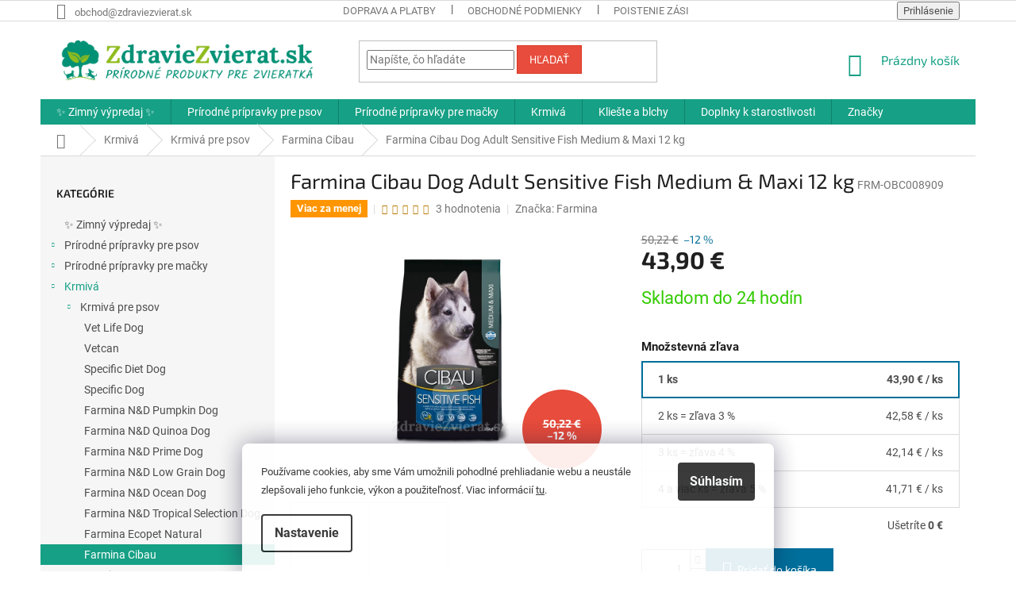

--- FILE ---
content_type: text/html; charset=utf-8
request_url: https://obchod.zdraviezvierat.sk/farmina-cibau-dog-adult-sensitive-fish-medium-maxi-12-kg/
body_size: 42076
content:
<!doctype html><html lang="sk" dir="ltr" class="header-background-light external-fonts-loaded"><head><meta charset="utf-8" /><meta name="viewport" content="width=device-width,initial-scale=1" /><title>Farmina Cibau Dog Adult Sensitive Fish Medium &amp; Maxi 12 kg - Zdraviezvierat.sk</title><link rel="preconnect" href="https://cdn.myshoptet.com" /><link rel="dns-prefetch" href="https://cdn.myshoptet.com" /><link rel="preload" href="https://cdn.myshoptet.com/prj/dist/master/cms/libs/jquery/jquery-1.11.3.min.js" as="script" /><link href="https://cdn.myshoptet.com/prj/dist/master/cms/templates/frontend_templates/shared/css/font-face/roboto.css" rel="stylesheet"><link href="https://cdn.myshoptet.com/prj/dist/master/cms/templates/frontend_templates/shared/css/font-face/exo-2.css" rel="stylesheet"><link href="https://cdn.myshoptet.com/prj/dist/master/shop/dist/font-shoptet-11.css.62c94c7785ff2cea73b2.css" rel="stylesheet"><script>
dataLayer = [];
dataLayer.push({'shoptet' : {
    "pageId": 1050,
    "pageType": "productDetail",
    "currency": "EUR",
    "currencyInfo": {
        "decimalSeparator": ",",
        "exchangeRate": 1,
        "priceDecimalPlaces": 2,
        "symbol": "\u20ac",
        "symbolLeft": 0,
        "thousandSeparator": " "
    },
    "language": "sk",
    "projectId": 203001,
    "product": {
        "id": 4149,
        "guid": "997f719f-8488-11e9-beb1-002590dad85e",
        "hasVariants": false,
        "codes": [
            {
                "code": "FRM-OBC008909"
            }
        ],
        "code": "FRM-OBC008909",
        "name": "Farmina Cibau Dog Adult Sensitive Fish Medium & Maxi 12 kg",
        "appendix": "",
        "weight": 0,
        "manufacturer": "Farmina",
        "manufacturerGuid": "1EF5332A34AB60EA9905DA0BA3DED3EE",
        "currentCategory": "Krmiv\u00e1 | Krmiv\u00e1 pre psov | Farmina Cibau",
        "currentCategoryGuid": "d4d22a3a-bdb5-11e8-a8f6-002590dad85e",
        "defaultCategory": "Krmiv\u00e1 | Krmiv\u00e1 pre psov | Farmina Cibau",
        "defaultCategoryGuid": "d4d22a3a-bdb5-11e8-a8f6-002590dad85e",
        "currency": "EUR",
        "priceWithVat": 43.899999999999999
    },
    "stocks": [
        {
            "id": "ext",
            "title": "Sklad",
            "isDeliveryPoint": 0,
            "visibleOnEshop": 1
        }
    ],
    "cartInfo": {
        "id": null,
        "freeShipping": false,
        "freeShippingFrom": 59,
        "leftToFreeGift": {
            "formattedPrice": "0 \u20ac",
            "priceLeft": 0
        },
        "freeGift": false,
        "leftToFreeShipping": {
            "priceLeft": 59,
            "dependOnRegion": 0,
            "formattedPrice": "59 \u20ac"
        },
        "discountCoupon": [],
        "getNoBillingShippingPrice": {
            "withoutVat": 0,
            "vat": 0,
            "withVat": 0
        },
        "cartItems": [],
        "taxMode": "ORDINARY"
    },
    "cart": [],
    "customer": {
        "priceRatio": 1,
        "priceListId": 1,
        "groupId": null,
        "registered": false,
        "mainAccount": false
    }
}});
dataLayer.push({'cookie_consent' : {
    "marketing": "denied",
    "analytics": "denied"
}});
document.addEventListener('DOMContentLoaded', function() {
    shoptet.consent.onAccept(function(agreements) {
        if (agreements.length == 0) {
            return;
        }
        dataLayer.push({
            'cookie_consent' : {
                'marketing' : (agreements.includes(shoptet.config.cookiesConsentOptPersonalisation)
                    ? 'granted' : 'denied'),
                'analytics': (agreements.includes(shoptet.config.cookiesConsentOptAnalytics)
                    ? 'granted' : 'denied')
            },
            'event': 'cookie_consent'
        });
    });
});
</script>

<!-- Google Tag Manager -->
<script>(function(w,d,s,l,i){w[l]=w[l]||[];w[l].push({'gtm.start':
new Date().getTime(),event:'gtm.js'});var f=d.getElementsByTagName(s)[0],
j=d.createElement(s),dl=l!='dataLayer'?'&l='+l:'';j.async=true;j.src=
'https://www.googletagmanager.com/gtm.js?id='+i+dl;f.parentNode.insertBefore(j,f);
})(window,document,'script','dataLayer','GTM-5ZL6TN8');</script>
<!-- End Google Tag Manager -->

<meta property="og:type" content="website"><meta property="og:site_name" content="obchod.zdraviezvierat.sk"><meta property="og:url" content="https://obchod.zdraviezvierat.sk/farmina-cibau-dog-adult-sensitive-fish-medium-maxi-12-kg/"><meta property="og:title" content="Farmina Cibau Dog Adult Sensitive Fish Medium &amp; Maxi 12 kg - Zdraviezvierat.sk"><meta name="author" content="Zdraviezvierat.sk"><meta name="web_author" content="Shoptet.sk"><meta name="dcterms.rightsHolder" content="obchod.zdraviezvierat.sk"><meta name="robots" content="index,follow"><meta property="og:image" content="https://cdn.myshoptet.com/usr/obchod.zdraviezvierat.sk/user/shop/big/4149-2_farmina-cibau-dog-adult-sensitive-fish-medium-maxi.png?6552b859"><meta property="og:description" content="Kompletné vyvážené krmivo pre dospelé psy, napomáha riešiť alergie a zápalové ochorenia."><meta name="description" content="Kompletné vyvážené krmivo pre dospelé psy, napomáha riešiť alergie a zápalové ochorenia."><meta name="google-site-verification" content="f1eea61d5146659f532b14c1e1e996ca09b69c12"><meta property="product:price:amount" content="43.9"><meta property="product:price:currency" content="EUR"><style>:root {--color-primary: #16a085;--color-primary-h: 168;--color-primary-s: 76%;--color-primary-l: 36%;--color-primary-hover: #0a9176;--color-primary-hover-h: 168;--color-primary-hover-s: 87%;--color-primary-hover-l: 30%;--color-secondary: #006f9b;--color-secondary-h: 197;--color-secondary-s: 100%;--color-secondary-l: 30%;--color-secondary-hover: #00639c;--color-secondary-hover-h: 202;--color-secondary-hover-s: 100%;--color-secondary-hover-l: 31%;--color-tertiary: #e74c3c;--color-tertiary-h: 6;--color-tertiary-s: 78%;--color-tertiary-l: 57%;--color-tertiary-hover: #d93621;--color-tertiary-hover-h: 7;--color-tertiary-hover-s: 74%;--color-tertiary-hover-l: 49%;--color-header-background: #ffffff;--template-font: "Roboto";--template-headings-font: "Exo 2";--header-background-url: none;--cookies-notice-background: #F8FAFB;--cookies-notice-color: #252525;--cookies-notice-button-hover: #27263f;--cookies-notice-link-hover: #3b3a5f;--templates-update-management-preview-mode-content: "Náhľad aktualizácií šablóny je aktívny pre váš prehliadač."}</style>
    
    <link href="https://cdn.myshoptet.com/prj/dist/master/shop/dist/main-11.less.5a24dcbbdabfd189c152.css" rel="stylesheet" />
        
    <script>var shoptet = shoptet || {};</script>
    <script src="https://cdn.myshoptet.com/prj/dist/master/shop/dist/main-3g-header.js.05f199e7fd2450312de2.js"></script>
<!-- User include --><!-- api 426(80) html code header -->
<link rel="stylesheet" href="https://cdn.myshoptet.com/usr/api2.dklab.cz/user/documents/_doplnky/navstivene/203001/8/203001_8.css" type="text/css" /><style> :root { --dklab-lastvisited-background-color: #FFFFFF; } </style>
<!-- api 491(143) html code header -->
<link rel="stylesheet" href="https://cdn.myshoptet.com/usr/api2.dklab.cz/user/documents/_doplnky/doprava/203001/41/203001_41.css" type="text/css" /><style>
        :root {
            --dklab-background-color: #000000;
            --dklab-foreground-color: #FFFFFF;
            --dklab-transport-background-color: #94CB44;
            --dklab-transport-foreground-color: #FFFFFF;
            --dklab-gift-background-color: #000000;
            --dklab-gift-foreground-color: #FFFFFF;
        }</style>
<!-- api 609(257) html code header -->
<link rel="stylesheet" href="https://cdn.myshoptet.com/usr/api2.dklab.cz/user/documents/_doplnky/slider/203001/10/203001_10.css" type="text/css" /><style>
        :root {
        --dklab-slider-color-arrow: #717171;
        --dklab-slider-color-hp-dot: #0A9176;
        --dklab-slider-color-hp-dot-active: #0A9176;
        --dklab-slider-color-l-dot: #A4A4A4;
        --dklab-slider-color-l-dot-active: #000000;
        --dklab-slider-color-c-dot: #FFFFFF;
        --dklab-slider-color-c-dot-active: #000000;
        --dklab-slider-color-c-arrow: #717171;
        --dklab-slider-color-d-dot: #A4A4A4;
        --dklab-slider-color-d-dot-active: #000000;

        }</style>
<!-- api 709(355) html code header -->
<script>
  const PWJS = {};
</script>

<script src=https://app.productwidgets.cz/pwjs.js></script>



<!-- api 1012(643) html code header -->
<style data-purpose="gopay-hiding-apple-pay">
	div[data-guid="25b473ac-828d-11ee-ba39-2a01067a25a9"] {
		display: none
	}
</style>
<!-- api 1556(1155) html code header -->
<script>
    var shoptetakCopyDisableSettings={"rightClick":false,"textCopy":false,"imgCopy":true,"adminDisable":true,"productsTitlesDisable":true,"categoryDisable":true,"pagesDisable":false,"urlAddressOne":"","urlAddressTwo":"","urlAddressThree":"","urlAddressFour":"","urlAddressFive":""};

    const rootCopy = document.documentElement;
</script>

<!-- service 409(63) html code header -->
<style>
#filters h4{cursor:pointer;}[class~=slider-wrapper],[class~=filter-section]{padding-left:0;}#filters h4{padding-left:13.5pt;}[class~=filter-section],[class~=slider-wrapper]{padding-bottom:0 !important;}#filters h4:before{position:absolute;}#filters h4:before{left:0;}[class~=filter-section],[class~=slider-wrapper]{padding-right:0;}#filters h4{padding-bottom:9pt;}#filters h4{padding-right:13.5pt;}#filters > .slider-wrapper,[class~=slider-wrapper] > div,.filter-sections form,[class~=slider-wrapper][class~=filter-section] > div,.razeni > form{display:none;}#filters h4:before,#filters .otevreny h4:before{content:"\e911";}#filters h4{padding-top:9pt;}[class~=filter-section],[class~=slider-wrapper]{padding-top:0 !important;}[class~=filter-section]{border-top-width:0 !important;}[class~=filter-section]{border-top-style:none !important;}[class~=filter-section]{border-top-color:currentColor !important;}#filters .otevreny h4:before,#filters h4:before{font-family:shoptet;}#filters h4{position:relative;}#filters h4{margin-left:0 !important;}[class~=filter-section]{border-image:none !important;}#filters h4{margin-bottom:0 !important;}#filters h4{margin-right:0 !important;}#filters h4{margin-top:0 !important;}#filters h4{border-top-width:.0625pc;}#filters h4{border-top-style:solid;}#filters h4{border-top-color:#e0e0e0;}[class~=slider-wrapper]{max-width:none;}[class~=otevreny] form,.slider-wrapper.otevreny > div,[class~=slider-wrapper][class~=otevreny] > div,.otevreny form{display:block;}#filters h4{border-image:none;}[class~=param-filter-top]{margin-bottom:.9375pc;}[class~=otevreny] form{margin-bottom:15pt;}[class~=slider-wrapper]{color:inherit;}#filters .otevreny h4:before{-webkit-transform:rotate(180deg);}[class~=slider-wrapper],#filters h4:before{background:none;}#filters h4:before{-webkit-transform:rotate(90deg);}#filters h4:before{-moz-transform:rotate(90deg);}[class~=param-filter-top] form{display:block !important;}#filters h4:before{-o-transform:rotate(90deg);}#filters h4:before{-ms-transform:rotate(90deg);}#filters h4:before{transform:rotate(90deg);}#filters h4:before{font-size:.104166667in;}#filters .otevreny h4:before{-moz-transform:rotate(180deg);}#filters .otevreny h4:before{-o-transform:rotate(180deg);}#filters h4:before{top:36%;}#filters .otevreny h4:before{-ms-transform:rotate(180deg);}#filters h4:before{height:auto;}#filters h4:before{width:auto;}#filters .otevreny h4:before{transform:rotate(180deg);}
@media screen and (max-width: 767px) {
.param-filter-top{padding-top: 15px;}
}
#content .filters-wrapper > div:first-of-type, #footer .filters-wrapper > div:first-of-type {text-align: left;}
.template-11.one-column-body .content .filter-sections{padding-top: 15px; padding-bottom: 15px;}
</style>
<!-- service 619(267) html code header -->
<link href="https://cdn.myshoptet.com/usr/fvstudio.myshoptet.com/user/documents/addons/cartupsell.min.css?24.11.1" rel="stylesheet">
<!-- service 425(79) html code header -->
<style>
.hodnoceni:before{content: "Jak o nás mluví zákazníci";}
.hodnoceni.svk:before{content: "Ako o nás hovoria zákazníci";}
.hodnoceni.hun:before{content: "Mit mondanak rólunk a felhasználók";}
.hodnoceni.pl:before{content: "Co mówią o nas klienci";}
.hodnoceni.eng:before{content: "Customer reviews";}
.hodnoceni.de:before{content: "Was unsere Kunden über uns denken";}
.hodnoceni.ro:before{content: "Ce spun clienții despre noi";}
.hodnoceni{margin: 20px auto;}
body:not(.paxio-merkur):not(.venus):not(.jupiter) .hodnoceni .vote-wrap {border: 0 !important;width: 24.5%;flex-basis: 25%;padding: 10px 20px !important;display: inline-block;margin: 0;vertical-align: top;}
.multiple-columns-body #content .hodnoceni .vote-wrap {width: 49%;flex-basis: 50%;}
.hodnoceni .votes-wrap {display: block; border: 1px solid #f7f7f7;margin: 0;width: 100%;max-width: none;padding: 10px 0; background: #fff;}
.hodnoceni .vote-wrap:nth-child(n+5){display: none !important;}
.hodnoceni:before{display: block;font-size: 18px;padding: 10px 20px;background: #fcfcfc;}
.sidebar .hodnoceni .vote-pic, .sidebar .hodnoceni .vote-initials{display: block;}
.sidebar .hodnoceni .vote-wrap, #column-l #column-l-in .hodnoceni .vote-wrap {width: 100% !important; display: block;}
.hodnoceni > a{display: block;text-align: right;padding-top: 6px;}
.hodnoceni > a:after{content: "››";display: inline-block;margin-left: 2px;}
.sidebar .hodnoceni:before, #column-l #column-l-in .hodnoceni:before {background: none !important; padding-left: 0 !important;}
.template-10 .hodnoceni{max-width: 952px !important;}
.page-detail .hodnoceni > a{font-size: 14px;}
.page-detail .hodnoceni{margin-bottom: 30px;}
@media screen and (min-width: 992px) and (max-width: 1199px) {
.hodnoceni .vote-rating{display: block;}
.hodnoceni .vote-time{display: block;margin-top: 3px;}
.hodnoceni .vote-delimeter{display: none;}
}
@media screen and (max-width: 991px) {
body:not(.paxio-merkur):not(.venus):not(.jupiter) .hodnoceni .vote-wrap {width: 49%;flex-basis: 50%;}
.multiple-columns-body #content .hodnoceni .vote-wrap {width: 99%;flex-basis: 100%;}
}
@media screen and (max-width: 767px) {
body:not(.paxio-merkur):not(.venus):not(.jupiter) .hodnoceni .vote-wrap {width: 99%;flex-basis: 100%;}
}
.home #main-product .hodnoceni{margin: 0 0 60px 0;}
.hodnoceni .votes-wrap.admin-response{display: none !important;}
.hodnoceni .vote-pic {width: 100px;}
.hodnoceni .vote-delimeter{display: none;}
.hodnoceni .vote-rating{display: block;}
.hodnoceni .vote-time {display: block;margin-top: 5px;}
@media screen and (min-width: 768px){
.template-12 .hodnoceni{max-width: 747px; margin-left: auto; margin-right: auto;}
}
@media screen and (min-width: 992px){
.template-12 .hodnoceni{max-width: 972px;}
}
@media screen and (min-width: 1200px){
.template-12 .hodnoceni{max-width: 1418px;}
}
.template-14 .hodnoceni .vote-initials{margin: 0 auto;}
.vote-pic img::before {display: none;}
.hodnoceni + .hodnoceni {display: none;}
</style>
<!-- service 609(257) html code header -->
<link rel="stylesheet" href="https://cdn.myshoptet.com/usr/api2.dklab.cz/user/documents/css/swiper-bundle.min.css?v=1" />
<!--
<link rel="stylesheet" href="https://cdn.myshoptet.com/usr/api.dklab.cz/user/documents/_doplnky/lightslider/dist/css/lightslider.css?v=5" />
<link rel="stylesheet" href="https://cdn.myshoptet.com/usr/api.dklab.cz/user/documents/_doplnky/sliderplus/src/style.css?v=66" type="text/css" />
<link rel="stylesheet" href="https://cdn.myshoptet.com/usr/api.dklab.cz/user/documents/_doplnky/sliderplus/src/style_fix.css?v=38" type="text/css" />
<style type="text/css">
.dklabSliderplusCarousel.dklabSliderplus-moderni-tmavy .extended-banner-link:hover, .dklabSliderplusCarousel.dklabSliderplus-moderni-svetly .extended-banner-link:hover,
.dklabSliderplusCarousel.dklabSliderplus-box-tmavy .extended-banner-link, .dklabSliderplusCarousel.dklabSliderplus-box-svetly .extended-banner-link{
  background: #16a085;
}
</style>
-->

<!-- service 1556(1155) html code header -->
<link rel="stylesheet" href="https://cdn.myshoptet.com/usr/shoptet.tomashlad.eu/user/documents/extras/copy-disable/screen.css?v=7">
<!-- service 1845(1410) html code header -->
<link rel="stylesheet" href="https://cdn.myshoptet.com/addons/jakubtursky/shoptet-header-info-bar-git/styles.header.min.css?f60db840acbc11eee00807551e091b8d8d11507b">
<!-- project html code header -->
<meta name="msvalidate.01" content="A1FC93763B71CEEC249C643675939AA0" />
<meta name="keywords" content="Potreby pre zvieratá, pes, mačka, chovprodukt, pre psov, pre mačky, antiparazitiká, výcvik psa">

<style>
.param-filter-top > form:nth-of-type(1) > fieldset > div { display: none }
</style>

<!-- Global site tag (gtag.js) - Google Analytics -->
<script async src="https://www.googletagmanager.com/gtag/js?id=UA-52622846-2"></script>
<script>
  window.dataLayer = window.dataLayer || [];
  function gtag(){dataLayer.push(arguments);}
  gtag('js', new Date());

  gtag('config', 'UA-52622846-2');
</script>

<!-- Globálna značka web (gtag.js) – Google Analytics -->
<script async src="https://www.googletagmanager.com/gtag/js?id=GA_TRACKING_ID"></script>
<script>
  window.dataLayer = window.dataLayer || [];
  function gtag(){dataLayer.push(arguments);}
  gtag('js', new Date());

  gtag('config', 'GA_TRACKING_ID');
</script>


<!-- Global site tag (gtag.js) - Google Ads: 798770254 -->
<script async src="https://www.googletagmanager.com/gtag/js?id=AW-798770254"></script>
<script>
  window.dataLayer = window.dataLayer || [];
  function gtag(){dataLayer.push(arguments);}
  gtag('js', new Date());

  gtag('config', 'AW-798770254');
</script>

<!-- Event snippet for Nákup conversion page -->
<script>
  gtag('event', 'conversion', {
      'send_to': 'AW-798770254/dbuOCLnKhYsBEM6I8fwC',
      'transaction_id': ''
  });
</script>

<!-- Event snippet for Nákup conversion page
In your html page, add the snippet and call gtag_report_conversion when someone clicks on the chosen link or button. -->
<script>
function gtag_report_conversion(url) {
  var callback = function () {
    if (typeof(url) != 'undefined') {
      window.location = url;
    }
  };
  gtag('event', 'conversion', {
      'send_to': 'AW-798770254/dbuOCLnKhYsBEM6I8fwC',
      'transaction_id': '',
      'event_callback': callback
  });
  return false;
}
</script>

<meta name="p:domain_verify" content="8a23cadef27ea45ac54478ad7ae35901"/>

<style>.flag.flag-discount {
    background-color: #e74c3c;
</style>

<meta name="p:domain_verify" content="9760c9886d427eb4bcf63e0b7bfc295f"/>

<!-- Hotjar Tracking Code for https://obchod.zdraviezvierat.sk/ -->
<script>
    (function(h,o,t,j,a,r){
        h.hj=h.hj||function(){(h.hj.q=h.hj.q||[]).push(arguments)};
        h._hjSettings={hjid:1553818,hjsv:6};
        a=o.getElementsByTagName('head')[0];
        r=o.createElement('script');r.async=1;
        r.src=t+h._hjSettings.hjid+j+h._hjSettings.hjsv;
        a.appendChild(r);
    })(window,document,'https://static.hotjar.com/c/hotjar-','.js?sv=');
</script>

<style type="text/css">
.fvDoplnek-text .name { text-transform: none; }
</style>
<style type="text/css">
.cart-table .main-link { text-transform: none;font-size: 16px }
</style>

<style type="text/css">
#footer h4 { text-transform: none; color: #16A085; }
</style>

<style>:root {
--header-info-bar-BG: #00639c;
--header-info-bar-BG-hover: #006f9b;
--header-info-bar-text-color: #ffffff;
--header-info-bar-icon-color: var(--header-info-bar-text-color);
--header-info-bar-btn-BG: #ffffff;
--header-info-bar-btn-BG-hover: #ffffff;
--header-info-bar-btn-text-color: #00639c;
--header-info-bar-btn-text-color-hover: #005485;
}</style>

<style>
.siteCookies__form {background: #fff !important; color: fff !important;opacity: 0.9; !important}
</style>
<style>
.siteCookies--bottom.siteCookies--scrolled {background: #fff !important; color: fff !important;opacity: 0.9; !important}
</style>
<style>
#footer .footer-rows .site-name {
      display: none;
}
#footer .custom-footer {
      padding-left: 0px !important;
}</style>
<style type="text/css">
.shp-tabs-row a[href$="#productsAlternative"] {
      display: none !important;
}
#tab-content {
      display: flex;
      flex-direction: column;
}
#productsAlternative {
      display: block !important;
      opacity: 1 !important;
      order: 99;
}
#productsAlternative:before {
      content: 'Podobné produkty';
      font-size: 140%;
      margin-top: 30px;
      display: block;
}
</style>

<!-- /User include --><link rel="shortcut icon" href="/favicon.ico" type="image/x-icon" /><link rel="canonical" href="https://obchod.zdraviezvierat.sk/farmina-cibau-dog-adult-sensitive-fish-medium-maxi-12-kg/" /><script>!function(){var t={9196:function(){!function(){var t=/\[object (Boolean|Number|String|Function|Array|Date|RegExp)\]/;function r(r){return null==r?String(r):(r=t.exec(Object.prototype.toString.call(Object(r))))?r[1].toLowerCase():"object"}function n(t,r){return Object.prototype.hasOwnProperty.call(Object(t),r)}function e(t){if(!t||"object"!=r(t)||t.nodeType||t==t.window)return!1;try{if(t.constructor&&!n(t,"constructor")&&!n(t.constructor.prototype,"isPrototypeOf"))return!1}catch(t){return!1}for(var e in t);return void 0===e||n(t,e)}function o(t,r,n){this.b=t,this.f=r||function(){},this.d=!1,this.a={},this.c=[],this.e=function(t){return{set:function(r,n){u(c(r,n),t.a)},get:function(r){return t.get(r)}}}(this),i(this,t,!n);var e=t.push,o=this;t.push=function(){var r=[].slice.call(arguments,0),n=e.apply(t,r);return i(o,r),n}}function i(t,n,o){for(t.c.push.apply(t.c,n);!1===t.d&&0<t.c.length;){if("array"==r(n=t.c.shift()))t:{var i=n,a=t.a;if("string"==r(i[0])){for(var f=i[0].split("."),s=f.pop(),p=(i=i.slice(1),0);p<f.length;p++){if(void 0===a[f[p]])break t;a=a[f[p]]}try{a[s].apply(a,i)}catch(t){}}}else if("function"==typeof n)try{n.call(t.e)}catch(t){}else{if(!e(n))continue;for(var l in n)u(c(l,n[l]),t.a)}o||(t.d=!0,t.f(t.a,n),t.d=!1)}}function c(t,r){for(var n={},e=n,o=t.split("."),i=0;i<o.length-1;i++)e=e[o[i]]={};return e[o[o.length-1]]=r,n}function u(t,o){for(var i in t)if(n(t,i)){var c=t[i];"array"==r(c)?("array"==r(o[i])||(o[i]=[]),u(c,o[i])):e(c)?(e(o[i])||(o[i]={}),u(c,o[i])):o[i]=c}}window.DataLayerHelper=o,o.prototype.get=function(t){var r=this.a;t=t.split(".");for(var n=0;n<t.length;n++){if(void 0===r[t[n]])return;r=r[t[n]]}return r},o.prototype.flatten=function(){this.b.splice(0,this.b.length),this.b[0]={},u(this.a,this.b[0])}}()}},r={};function n(e){var o=r[e];if(void 0!==o)return o.exports;var i=r[e]={exports:{}};return t[e](i,i.exports,n),i.exports}n.n=function(t){var r=t&&t.__esModule?function(){return t.default}:function(){return t};return n.d(r,{a:r}),r},n.d=function(t,r){for(var e in r)n.o(r,e)&&!n.o(t,e)&&Object.defineProperty(t,e,{enumerable:!0,get:r[e]})},n.o=function(t,r){return Object.prototype.hasOwnProperty.call(t,r)},function(){"use strict";n(9196)}()}();</script>    <!-- Global site tag (gtag.js) - Google Analytics -->
    <script async src="https://www.googletagmanager.com/gtag/js?id=G-WRW8KE8Y2R"></script>
    <script>
        
        window.dataLayer = window.dataLayer || [];
        function gtag(){dataLayer.push(arguments);}
        

                    console.debug('default consent data');

            gtag('consent', 'default', {"ad_storage":"denied","analytics_storage":"denied","ad_user_data":"denied","ad_personalization":"denied","wait_for_update":500});
            dataLayer.push({
                'event': 'default_consent'
            });
        
        gtag('js', new Date());

                gtag('config', 'UA-52622846-2', { 'groups': "UA" });
        
                gtag('config', 'G-WRW8KE8Y2R', {"groups":"GA4","send_page_view":false,"content_group":"productDetail","currency":"EUR","page_language":"sk"});
        
                gtag('config', 'AW-798770254', {"allow_enhanced_conversions":true});
        
        
        
        
        
                    gtag('event', 'page_view', {"send_to":"GA4","page_language":"sk","content_group":"productDetail","currency":"EUR"});
        
                gtag('set', 'currency', 'EUR');

        gtag('event', 'view_item', {
            "send_to": "UA",
            "items": [
                {
                    "id": "FRM-OBC008909",
                    "name": "Farmina Cibau Dog Adult Sensitive Fish Medium & Maxi 12 kg",
                    "category": "Krmiv\u00e1 \/ Krmiv\u00e1 pre psov \/ Farmina Cibau",
                                        "brand": "Farmina",
                                                            "price": 35.69
                }
            ]
        });
        
        
        
        
        
                    gtag('event', 'view_item', {"send_to":"GA4","page_language":"sk","content_group":"productDetail","value":35.689999999999998,"currency":"EUR","items":[{"item_id":"FRM-OBC008909","item_name":"Farmina Cibau Dog Adult Sensitive Fish Medium & Maxi 12 kg","item_brand":"Farmina","item_category":"Krmiv\u00e1","item_category2":"Krmiv\u00e1 pre psov","item_category3":"Farmina Cibau","price":35.689999999999998,"quantity":1,"index":0}]});
        
        
        
        
        
        
        
        document.addEventListener('DOMContentLoaded', function() {
            if (typeof shoptet.tracking !== 'undefined') {
                for (var id in shoptet.tracking.bannersList) {
                    gtag('event', 'view_promotion', {
                        "send_to": "UA",
                        "promotions": [
                            {
                                "id": shoptet.tracking.bannersList[id].id,
                                "name": shoptet.tracking.bannersList[id].name,
                                "position": shoptet.tracking.bannersList[id].position
                            }
                        ]
                    });
                }
            }

            shoptet.consent.onAccept(function(agreements) {
                if (agreements.length !== 0) {
                    console.debug('gtag consent accept');
                    var gtagConsentPayload =  {
                        'ad_storage': agreements.includes(shoptet.config.cookiesConsentOptPersonalisation)
                            ? 'granted' : 'denied',
                        'analytics_storage': agreements.includes(shoptet.config.cookiesConsentOptAnalytics)
                            ? 'granted' : 'denied',
                                                                                                'ad_user_data': agreements.includes(shoptet.config.cookiesConsentOptPersonalisation)
                            ? 'granted' : 'denied',
                        'ad_personalization': agreements.includes(shoptet.config.cookiesConsentOptPersonalisation)
                            ? 'granted' : 'denied',
                        };
                    console.debug('update consent data', gtagConsentPayload);
                    gtag('consent', 'update', gtagConsentPayload);
                    dataLayer.push(
                        { 'event': 'update_consent' }
                    );
                }
            });
        });
    </script>
<script>
    (function(t, r, a, c, k, i, n, g) { t['ROIDataObject'] = k;
    t[k]=t[k]||function(){ (t[k].q=t[k].q||[]).push(arguments) },t[k].c=i;n=r.createElement(a),
    g=r.getElementsByTagName(a)[0];n.async=1;n.src=c;g.parentNode.insertBefore(n,g)
    })(window, document, 'script', '//www.heureka.sk/ocm/sdk.js?source=shoptet&version=2&page=product_detail', 'heureka', 'sk');

    heureka('set_user_consent', 0);
</script>
</head><body class="desktop id-1050 in-farmina-cibau template-11 type-product type-detail multiple-columns-body columns-3 ums_forms_redesign--off ums_a11y_category_page--on ums_discussion_rating_forms--off ums_flags_display_unification--on ums_a11y_login--on mobile-header-version-0"><noscript>
    <style>
        #header {
            padding-top: 0;
            position: relative !important;
            top: 0;
        }
        .header-navigation {
            position: relative !important;
        }
        .overall-wrapper {
            margin: 0 !important;
        }
        body:not(.ready) {
            visibility: visible !important;
        }
    </style>
    <div class="no-javascript">
        <div class="no-javascript__title">Musíte zmeniť nastavenie vášho prehliadača</div>
        <div class="no-javascript__text">Pozrite sa na: <a href="https://www.google.com/support/bin/answer.py?answer=23852">Ako povoliť JavaScript vo vašom prehliadači</a>.</div>
        <div class="no-javascript__text">Ak používate software na blokovanie reklám, možno bude potrebné, aby ste povolili JavaScript z tejto stránky.</div>
        <div class="no-javascript__text">Ďakujeme.</div>
    </div>
</noscript>

        <div id="fb-root"></div>
        <script>
            window.fbAsyncInit = function() {
                FB.init({
//                    appId            : 'your-app-id',
                    autoLogAppEvents : true,
                    xfbml            : true,
                    version          : 'v19.0'
                });
            };
        </script>
        <script async defer crossorigin="anonymous" src="https://connect.facebook.net/sk_SK/sdk.js"></script>
<!-- Google Tag Manager (noscript) -->
<noscript><iframe src="https://www.googletagmanager.com/ns.html?id=GTM-5ZL6TN8"
height="0" width="0" style="display:none;visibility:hidden"></iframe></noscript>
<!-- End Google Tag Manager (noscript) -->

    <div class="siteCookies siteCookies--bottom siteCookies--light js-siteCookies" role="dialog" data-testid="cookiesPopup" data-nosnippet>
        <div class="siteCookies__form">
            <div class="siteCookies__content">
                <div class="siteCookies__text">
                    <p><span style="font-size: 10pt;">Používame cookies, aby sme Vám umožnili pohodlné prehliadanie webu a neustále zlepšovali jeho funkcie, výkon a použiteľnosť. Viac informácií <a href="/ochrana-osobnych-udajov/">tu</a>.</span></p>
                </div>
                <p class="siteCookies__links">
                    <button class="siteCookies__link js-cookies-settings" aria-label="Nastavenia cookies" data-testid="cookiesSettings">Nastavenie</button>
                </p>
            </div>
            <div class="siteCookies__buttonWrap">
                                <button class="siteCookies__button js-cookiesConsentSubmit" value="all" aria-label="Prijať cookies" data-testid="buttonCookiesAccept">Súhlasím</button>
            </div>
        </div>
        <script>
            document.addEventListener("DOMContentLoaded", () => {
                const siteCookies = document.querySelector('.js-siteCookies');
                document.addEventListener("scroll", shoptet.common.throttle(() => {
                    const st = document.documentElement.scrollTop;
                    if (st > 1) {
                        siteCookies.classList.add('siteCookies--scrolled');
                    } else {
                        siteCookies.classList.remove('siteCookies--scrolled');
                    }
                }, 100));
            });
        </script>
    </div>
<a href="#content" class="skip-link sr-only">Prejsť na obsah</a><div class="overall-wrapper"><div class="user-action"><div class="container">
    <div class="user-action-in">
                    <div id="login" class="user-action-login popup-widget login-widget" role="dialog" aria-labelledby="loginHeading">
        <div class="popup-widget-inner">
                            <h2 id="loginHeading">Prihlásenie k vášmu účtu</h2><div id="customerLogin"><form action="/action/Customer/Login/" method="post" id="formLoginIncluded" class="csrf-enabled formLogin" data-testid="formLogin"><input type="hidden" name="referer" value="" /><div class="form-group"><div class="input-wrapper email js-validated-element-wrapper no-label"><input type="email" name="email" class="form-control" autofocus placeholder="E-mailová adresa (napr. jan@novak.sk)" data-testid="inputEmail" autocomplete="email" required /></div></div><div class="form-group"><div class="input-wrapper password js-validated-element-wrapper no-label"><input type="password" name="password" class="form-control" placeholder="Heslo" data-testid="inputPassword" autocomplete="current-password" required /><span class="no-display">Nemôžete vyplniť toto pole</span><input type="text" name="surname" value="" class="no-display" /></div></div><div class="form-group"><div class="login-wrapper"><button type="submit" class="btn btn-secondary btn-text btn-login" data-testid="buttonSubmit">Prihlásiť sa</button><div class="password-helper"><a href="/registracia/" data-testid="signup" rel="nofollow">Nová registrácia</a><a href="/klient/zabudnute-heslo/" rel="nofollow">Zabudnuté heslo</a></div></div></div><div class="social-login-buttons"><div class="social-login-buttons-divider"><span>alebo</span></div><div class="form-group"><a href="/action/Social/login/?provider=Facebook" class="login-btn facebook" rel="nofollow"><span class="login-facebook-icon"></span><strong>Prihlásiť sa cez Facebook</strong></a></div><div class="form-group"><a href="/action/Social/login/?provider=Google" class="login-btn google" rel="nofollow"><span class="login-google-icon"></span><strong>Prihlásiť sa cez Google</strong></a></div></div></form>
</div>                    </div>
    </div>

                            <div id="cart-widget" class="user-action-cart popup-widget cart-widget loader-wrapper" data-testid="popupCartWidget" role="dialog" aria-hidden="true">
    <div class="popup-widget-inner cart-widget-inner place-cart-here">
        <div class="loader-overlay">
            <div class="loader"></div>
        </div>
    </div>

    <div class="cart-widget-button">
        <a href="/kosik/" class="btn btn-conversion" id="continue-order-button" rel="nofollow" data-testid="buttonNextStep">Pokračovať do košíka</a>
    </div>
</div>
            </div>
</div>
</div><div class="top-navigation-bar" data-testid="topNavigationBar">

    <div class="container">

        <div class="top-navigation-contacts">
            <strong>Zákaznícka podpora:</strong><a href="mailto:obchod@zdraviezvierat.sk" class="project-email" data-testid="contactboxEmail"><span>obchod@zdraviezvierat.sk</span></a>        </div>

                            <div class="top-navigation-menu">
                <div class="top-navigation-menu-trigger"></div>
                <ul class="top-navigation-bar-menu">
                                            <li class="top-navigation-menu-item-811">
                            <a href="/doprava/">Doprava a platby</a>
                        </li>
                                            <li class="top-navigation-menu-item-39">
                            <a href="/obchodne-podmienky/">Obchodné podmienky</a>
                        </li>
                                            <li class="top-navigation-menu-item-1827">
                            <a href="/poistenie-zasielky-vop/">Poistenie zásielky</a>
                        </li>
                                            <li class="top-navigation-menu-item-805">
                            <a href="/ochrana-osobnych-udajov/">Ochrana osobných údajov</a>
                        </li>
                                            <li class="top-navigation-menu-item-877">
                            <a href="/odborne-poradenstvo/">Odborné poradenstvo</a>
                        </li>
                                            <li class="top-navigation-menu-item--51">
                            <a href="/hodnotenie-obchodu/">Hodnotenie obchodu</a>
                        </li>
                                            <li class="top-navigation-menu-item--6">
                            <a href="/napiste-nam/">Napíšte nám</a>
                        </li>
                                            <li class="top-navigation-menu-item-1026">
                            <a href="/blog/">Blog</a>
                        </li>
                                    </ul>
                <ul class="top-navigation-bar-menu-helper"></ul>
            </div>
        
        <div class="top-navigation-tools">
            <div class="responsive-tools">
                <a href="#" class="toggle-window" data-target="search" aria-label="Hľadať" data-testid="linkSearchIcon"></a>
                                                            <a href="#" class="toggle-window" data-target="login"></a>
                                                    <a href="#" class="toggle-window" data-target="navigation" aria-label="Menu" data-testid="hamburgerMenu"></a>
            </div>
                        <button class="top-nav-button top-nav-button-login toggle-window" type="button" data-target="login" aria-haspopup="dialog" aria-controls="login" aria-expanded="false" data-testid="signin"><span>Prihlásenie</span></button>        </div>

    </div>

</div>
<header id="header"><div class="container navigation-wrapper">
    <div class="header-top">
        <div class="site-name-wrapper">
            <div class="site-name"><a href="/" data-testid="linkWebsiteLogo"><img src="https://cdn.myshoptet.com/usr/obchod.zdraviezvierat.sk/user/logos/logo_zdraviezvierat-1.png" alt="Zdraviezvierat.sk" fetchpriority="low" /></a></div>        </div>
        <div class="search" itemscope itemtype="https://schema.org/WebSite">
            <meta itemprop="headline" content="Farmina Cibau"/><meta itemprop="url" content="https://obchod.zdraviezvierat.sk"/><meta itemprop="text" content="Kompletné vyvážené krmivo pre dospelé psy, napomáha riešiť alergie a zápalové ochorenia."/>            <form action="/action/ProductSearch/prepareString/" method="post"
    id="formSearchForm" class="search-form compact-form js-search-main"
    itemprop="potentialAction" itemscope itemtype="https://schema.org/SearchAction" data-testid="searchForm">
    <fieldset>
        <meta itemprop="target"
            content="https://obchod.zdraviezvierat.sk/vyhladavanie/?string={string}"/>
        <input type="hidden" name="language" value="sk"/>
        
            
<input
    type="search"
    name="string"
        class="query-input form-control search-input js-search-input"
    placeholder="Napíšte, čo hľadáte"
    autocomplete="off"
    required
    itemprop="query-input"
    aria-label="Vyhľadávanie"
    data-testid="searchInput"
>
            <button type="submit" class="btn btn-default" data-testid="searchBtn">Hľadať</button>
        
    </fieldset>
</form>
        </div>
        <div class="navigation-buttons">
                
    <a href="/kosik/" class="btn btn-icon toggle-window cart-count" data-target="cart" data-hover="true" data-redirect="true" data-testid="headerCart" rel="nofollow" aria-haspopup="dialog" aria-expanded="false" aria-controls="cart-widget">
        
                <span class="sr-only">Nákupný košík</span>
        
            <span class="cart-price visible-lg-inline-block" data-testid="headerCartPrice">
                                    Prázdny košík                            </span>
        
    
            </a>
        </div>
    </div>
    <nav id="navigation" aria-label="Hlavné menu" data-collapsible="true"><div class="navigation-in menu"><ul class="menu-level-1" role="menubar" data-testid="headerMenuItems"><li class="menu-item-1344" role="none"><a href="/akcie/" data-testid="headerMenuItem" role="menuitem" aria-expanded="false"><b>✨ Zimný výpredaj ✨</b></a></li>
<li class="menu-item-694 ext" role="none"><a href="/prirodne-pripravky-pre-psov/" data-testid="headerMenuItem" role="menuitem" aria-haspopup="true" aria-expanded="false"><b>Prírodné prípravky pre psov</b><span class="submenu-arrow"></span></a><ul class="menu-level-2" aria-label="Prírodné prípravky pre psov" tabindex="-1" role="menu"><li class="menu-item-688" role="none"><a href="/starostlivost-o-srst-a-kozu/" class="menu-image" data-testid="headerMenuItem" tabindex="-1" aria-hidden="true"><img src="data:image/svg+xml,%3Csvg%20width%3D%22140%22%20height%3D%22100%22%20xmlns%3D%22http%3A%2F%2Fwww.w3.org%2F2000%2Fsvg%22%3E%3C%2Fsvg%3E" alt="" aria-hidden="true" width="140" height="100"  data-src="https://cdn.myshoptet.com/usr/obchod.zdraviezvierat.sk/user/categories/thumb/kategorie_(420____300__px)_(1).png" fetchpriority="low" /></a><div><a href="/starostlivost-o-srst-a-kozu/" data-testid="headerMenuItem" role="menuitem"><span>Starostlivosť o srsť a kožu</span></a>
                        </div></li><li class="menu-item-969" role="none"><a href="/oci--usi--zuby/" class="menu-image" data-testid="headerMenuItem" tabindex="-1" aria-hidden="true"><img src="data:image/svg+xml,%3Csvg%20width%3D%22140%22%20height%3D%22100%22%20xmlns%3D%22http%3A%2F%2Fwww.w3.org%2F2000%2Fsvg%22%3E%3C%2Fsvg%3E" alt="" aria-hidden="true" width="140" height="100"  data-src="https://cdn.myshoptet.com/usr/obchod.zdraviezvierat.sk/user/categories/thumb/pes-oci--usi--zuby.png" fetchpriority="low" /></a><div><a href="/oci--usi--zuby/" data-testid="headerMenuItem" role="menuitem"><span>Oči, uši, zuby</span></a>
                        </div></li><li class="menu-item-778" role="none"><a href="/pes-doplnky-k-vyzive/" class="menu-image" data-testid="headerMenuItem" tabindex="-1" aria-hidden="true"><img src="data:image/svg+xml,%3Csvg%20width%3D%22140%22%20height%3D%22100%22%20xmlns%3D%22http%3A%2F%2Fwww.w3.org%2F2000%2Fsvg%22%3E%3C%2Fsvg%3E" alt="" aria-hidden="true" width="140" height="100"  data-src="https://cdn.myshoptet.com/usr/obchod.zdraviezvierat.sk/user/categories/thumb/pes-doplnky-k-vyzive.png" fetchpriority="low" /></a><div><a href="/pes-doplnky-k-vyzive/" data-testid="headerMenuItem" role="menuitem"><span>Doplnky k výžive</span></a>
                        </div></li><li class="menu-item-691" role="none"><a href="/pripravky-proti-parazitom/" class="menu-image" data-testid="headerMenuItem" tabindex="-1" aria-hidden="true"><img src="data:image/svg+xml,%3Csvg%20width%3D%22140%22%20height%3D%22100%22%20xmlns%3D%22http%3A%2F%2Fwww.w3.org%2F2000%2Fsvg%22%3E%3C%2Fsvg%3E" alt="" aria-hidden="true" width="140" height="100"  data-src="https://cdn.myshoptet.com/usr/obchod.zdraviezvierat.sk/user/categories/thumb/pes-pripravky-proti-parazitom.png" fetchpriority="low" /></a><div><a href="/pripravky-proti-parazitom/" data-testid="headerMenuItem" role="menuitem"><span>Prípravky proti parazitom</span></a>
                        </div></li><li class="menu-item-718" role="none"><a href="/psychika--emocie--nervova-sustava/" class="menu-image" data-testid="headerMenuItem" tabindex="-1" aria-hidden="true"><img src="data:image/svg+xml,%3Csvg%20width%3D%22140%22%20height%3D%22100%22%20xmlns%3D%22http%3A%2F%2Fwww.w3.org%2F2000%2Fsvg%22%3E%3C%2Fsvg%3E" alt="" aria-hidden="true" width="140" height="100"  data-src="https://cdn.myshoptet.com/usr/obchod.zdraviezvierat.sk/user/categories/thumb/pes-psychika--emocie--nervova-sustava.png" fetchpriority="low" /></a><div><a href="/psychika--emocie--nervova-sustava/" data-testid="headerMenuItem" role="menuitem"><span>Psychika, emócie, nervová sústava</span></a>
                        </div></li><li class="menu-item-754" role="none"><a href="/kosti--klby/" class="menu-image" data-testid="headerMenuItem" tabindex="-1" aria-hidden="true"><img src="data:image/svg+xml,%3Csvg%20width%3D%22140%22%20height%3D%22100%22%20xmlns%3D%22http%3A%2F%2Fwww.w3.org%2F2000%2Fsvg%22%3E%3C%2Fsvg%3E" alt="" aria-hidden="true" width="140" height="100"  data-src="https://cdn.myshoptet.com/usr/obchod.zdraviezvierat.sk/user/categories/thumb/pes-kosti--klby.png" fetchpriority="low" /></a><div><a href="/kosti--klby/" data-testid="headerMenuItem" role="menuitem"><span>Kosti, kĺby</span></a>
                        </div></li><li class="menu-item-706" role="none"><a href="/pre-psov-travenie/" class="menu-image" data-testid="headerMenuItem" tabindex="-1" aria-hidden="true"><img src="data:image/svg+xml,%3Csvg%20width%3D%22140%22%20height%3D%22100%22%20xmlns%3D%22http%3A%2F%2Fwww.w3.org%2F2000%2Fsvg%22%3E%3C%2Fsvg%3E" alt="" aria-hidden="true" width="140" height="100"  data-src="https://cdn.myshoptet.com/usr/obchod.zdraviezvierat.sk/user/categories/thumb/pes-travenie.png" fetchpriority="low" /></a><div><a href="/pre-psov-travenie/" data-testid="headerMenuItem" role="menuitem"><span>Trávenie</span></a>
                        </div></li><li class="menu-item-712" role="none"><a href="/srdce--dychanie/" class="menu-image" data-testid="headerMenuItem" tabindex="-1" aria-hidden="true"><img src="data:image/svg+xml,%3Csvg%20width%3D%22140%22%20height%3D%22100%22%20xmlns%3D%22http%3A%2F%2Fwww.w3.org%2F2000%2Fsvg%22%3E%3C%2Fsvg%3E" alt="" aria-hidden="true" width="140" height="100"  data-src="https://cdn.myshoptet.com/usr/obchod.zdraviezvierat.sk/user/categories/thumb/pes-srdce--dychanie.png" fetchpriority="low" /></a><div><a href="/srdce--dychanie/" data-testid="headerMenuItem" role="menuitem"><span>Srdce, dýchanie</span></a>
                        </div></li><li class="menu-item-709" role="none"><a href="/pre-psov-mocove-cesty-a-oblicky/" class="menu-image" data-testid="headerMenuItem" tabindex="-1" aria-hidden="true"><img src="data:image/svg+xml,%3Csvg%20width%3D%22140%22%20height%3D%22100%22%20xmlns%3D%22http%3A%2F%2Fwww.w3.org%2F2000%2Fsvg%22%3E%3C%2Fsvg%3E" alt="" aria-hidden="true" width="140" height="100"  data-src="https://cdn.myshoptet.com/usr/obchod.zdraviezvierat.sk/user/categories/thumb/pes-mocove-cesty-a-oblicky.png" fetchpriority="low" /></a><div><a href="/pre-psov-mocove-cesty-a-oblicky/" data-testid="headerMenuItem" role="menuitem"><span>Močové cesty a obličky</span></a>
                        </div></li><li class="menu-item-703" role="none"><a href="/podpora-imunity/" class="menu-image" data-testid="headerMenuItem" tabindex="-1" aria-hidden="true"><img src="data:image/svg+xml,%3Csvg%20width%3D%22140%22%20height%3D%22100%22%20xmlns%3D%22http%3A%2F%2Fwww.w3.org%2F2000%2Fsvg%22%3E%3C%2Fsvg%3E" alt="" aria-hidden="true" width="140" height="100"  data-src="https://cdn.myshoptet.com/usr/obchod.zdraviezvierat.sk/user/categories/thumb/pes-podpora-imunity.png" fetchpriority="low" /></a><div><a href="/podpora-imunity/" data-testid="headerMenuItem" role="menuitem"><span>Podpora imunity</span></a>
                        </div></li><li class="menu-item-766" role="none"><a href="/zapaly-a-infekcie/" class="menu-image" data-testid="headerMenuItem" tabindex="-1" aria-hidden="true"><img src="data:image/svg+xml,%3Csvg%20width%3D%22140%22%20height%3D%22100%22%20xmlns%3D%22http%3A%2F%2Fwww.w3.org%2F2000%2Fsvg%22%3E%3C%2Fsvg%3E" alt="" aria-hidden="true" width="140" height="100"  data-src="https://cdn.myshoptet.com/usr/obchod.zdraviezvierat.sk/user/categories/thumb/pes-zapaly-a-infekcie.png" fetchpriority="low" /></a><div><a href="/zapaly-a-infekcie/" data-testid="headerMenuItem" role="menuitem"><span>Zápaly a infekcie</span></a>
                        </div></li><li class="menu-item-1752" role="none"><a href="/pes-detoxikacia/" class="menu-image" data-testid="headerMenuItem" tabindex="-1" aria-hidden="true"><img src="data:image/svg+xml,%3Csvg%20width%3D%22140%22%20height%3D%22100%22%20xmlns%3D%22http%3A%2F%2Fwww.w3.org%2F2000%2Fsvg%22%3E%3C%2Fsvg%3E" alt="" aria-hidden="true" width="140" height="100"  data-src="https://cdn.myshoptet.com/usr/obchod.zdraviezvierat.sk/user/categories/thumb/pes-detoxikacia.png" fetchpriority="low" /></a><div><a href="/pes-detoxikacia/" data-testid="headerMenuItem" role="menuitem"><span>Detoxikácia</span></a>
                        </div></li></ul></li>
<li class="menu-item-700 ext" role="none"><a href="/prirodne-pripravky-pre-macky/" data-testid="headerMenuItem" role="menuitem" aria-haspopup="true" aria-expanded="false"><b>Prírodné prípravky pre mačky</b><span class="submenu-arrow"></span></a><ul class="menu-level-2" aria-label="Prírodné prípravky pre mačky" tabindex="-1" role="menu"><li class="menu-item-727" role="none"><a href="/pre-macky-starostlivost-o-srst-a-kozu/" class="menu-image" data-testid="headerMenuItem" tabindex="-1" aria-hidden="true"><img src="data:image/svg+xml,%3Csvg%20width%3D%22140%22%20height%3D%22100%22%20xmlns%3D%22http%3A%2F%2Fwww.w3.org%2F2000%2Fsvg%22%3E%3C%2Fsvg%3E" alt="" aria-hidden="true" width="140" height="100"  data-src="https://cdn.myshoptet.com/usr/obchod.zdraviezvierat.sk/user/categories/thumb/macka-starostlivost-o-srst-a-kozu.png" fetchpriority="low" /></a><div><a href="/pre-macky-starostlivost-o-srst-a-kozu/" data-testid="headerMenuItem" role="menuitem"><span>Starostlivosť o srsť a kožu</span></a>
                        </div></li><li class="menu-item-972" role="none"><a href="/oci--usi--zuby-macka/" class="menu-image" data-testid="headerMenuItem" tabindex="-1" aria-hidden="true"><img src="data:image/svg+xml,%3Csvg%20width%3D%22140%22%20height%3D%22100%22%20xmlns%3D%22http%3A%2F%2Fwww.w3.org%2F2000%2Fsvg%22%3E%3C%2Fsvg%3E" alt="" aria-hidden="true" width="140" height="100"  data-src="https://cdn.myshoptet.com/usr/obchod.zdraviezvierat.sk/user/categories/thumb/vitar-veterinae-denton.jpg" fetchpriority="low" /></a><div><a href="/oci--usi--zuby-macka/" data-testid="headerMenuItem" role="menuitem"><span>Oči, uši, zuby</span></a>
                        </div></li><li class="menu-item-781" role="none"><a href="/doplnky-k-vyzive-a-lieciva-pre-macky/" class="menu-image" data-testid="headerMenuItem" tabindex="-1" aria-hidden="true"><img src="data:image/svg+xml,%3Csvg%20width%3D%22140%22%20height%3D%22100%22%20xmlns%3D%22http%3A%2F%2Fwww.w3.org%2F2000%2Fsvg%22%3E%3C%2Fsvg%3E" alt="" aria-hidden="true" width="140" height="100"  data-src="https://cdn.myshoptet.com/usr/obchod.zdraviezvierat.sk/user/categories/thumb/fit-barf-micromineral-500g_4312_1_600x600.png" fetchpriority="low" /></a><div><a href="/doplnky-k-vyzive-a-lieciva-pre-macky/" data-testid="headerMenuItem" role="menuitem"><span>Doplnky k výžive</span></a>
                        </div></li><li class="menu-item-730" role="none"><a href="/pre-macky-pripravky-proti-parazitom/" class="menu-image" data-testid="headerMenuItem" tabindex="-1" aria-hidden="true"><img src="data:image/svg+xml,%3Csvg%20width%3D%22140%22%20height%3D%22100%22%20xmlns%3D%22http%3A%2F%2Fwww.w3.org%2F2000%2Fsvg%22%3E%3C%2Fsvg%3E" alt="" aria-hidden="true" width="140" height="100"  data-src="https://cdn.myshoptet.com/usr/obchod.zdraviezvierat.sk/user/categories/thumb/dizajn_bez_n__zvu_(5).png" fetchpriority="low" /></a><div><a href="/pre-macky-pripravky-proti-parazitom/" data-testid="headerMenuItem" role="menuitem"><span>Prípravky proti parazitom</span></a>
                        </div></li><li class="menu-item-745" role="none"><a href="/pre-macky-psychika-emocie-nervova-sustava/" class="menu-image" data-testid="headerMenuItem" tabindex="-1" aria-hidden="true"><img src="data:image/svg+xml,%3Csvg%20width%3D%22140%22%20height%3D%22100%22%20xmlns%3D%22http%3A%2F%2Fwww.w3.org%2F2000%2Fsvg%22%3E%3C%2Fsvg%3E" alt="" aria-hidden="true" width="140" height="100"  data-src="https://cdn.myshoptet.com/usr/obchod.zdraviezvierat.sk/user/categories/thumb/3-1.png" fetchpriority="low" /></a><div><a href="/pre-macky-psychika-emocie-nervova-sustava/" data-testid="headerMenuItem" role="menuitem"><span>Psychika, emócie, nervová sústava</span></a>
                        </div></li><li class="menu-item-760" role="none"><a href="/kosti--klby-macka/" class="menu-image" data-testid="headerMenuItem" tabindex="-1" aria-hidden="true"><img src="data:image/svg+xml,%3Csvg%20width%3D%22140%22%20height%3D%22100%22%20xmlns%3D%22http%3A%2F%2Fwww.w3.org%2F2000%2Fsvg%22%3E%3C%2Fsvg%3E" alt="" aria-hidden="true" width="140" height="100"  data-src="https://cdn.myshoptet.com/usr/obchod.zdraviezvierat.sk/user/categories/thumb/macka-starostlivost-o-srst-a-kozu-1.png" fetchpriority="low" /></a><div><a href="/kosti--klby-macka/" data-testid="headerMenuItem" role="menuitem"><span>Kosti, kĺby</span></a>
                        </div></li><li class="menu-item-733" role="none"><a href="/pre-macky-travenie/" class="menu-image" data-testid="headerMenuItem" tabindex="-1" aria-hidden="true"><img src="data:image/svg+xml,%3Csvg%20width%3D%22140%22%20height%3D%22100%22%20xmlns%3D%22http%3A%2F%2Fwww.w3.org%2F2000%2Fsvg%22%3E%3C%2Fsvg%3E" alt="" aria-hidden="true" width="140" height="100"  data-src="https://cdn.myshoptet.com/usr/obchod.zdraviezvierat.sk/user/categories/thumb/dizajn_bez_n__zvu-2.png" fetchpriority="low" /></a><div><a href="/pre-macky-travenie/" data-testid="headerMenuItem" role="menuitem"><span>Trávenie</span></a>
                        </div></li><li class="menu-item-978" role="none"><a href="/srdce--dychanie-macka/" class="menu-image" data-testid="headerMenuItem" tabindex="-1" aria-hidden="true"><img src="data:image/svg+xml,%3Csvg%20width%3D%22140%22%20height%3D%22100%22%20xmlns%3D%22http%3A%2F%2Fwww.w3.org%2F2000%2Fsvg%22%3E%3C%2Fsvg%3E" alt="" aria-hidden="true" width="140" height="100"  data-src="https://cdn.myshoptet.com/usr/obchod.zdraviezvierat.sk/user/categories/thumb/hustavet-immun-cdvet-80.png" fetchpriority="low" /></a><div><a href="/srdce--dychanie-macka/" data-testid="headerMenuItem" role="menuitem"><span>Srdce, dýchanie</span></a>
                        </div></li><li class="menu-item-736" role="none"><a href="/pre-macky-mocove-cesty-a-oblicky/" class="menu-image" data-testid="headerMenuItem" tabindex="-1" aria-hidden="true"><img src="data:image/svg+xml,%3Csvg%20width%3D%22140%22%20height%3D%22100%22%20xmlns%3D%22http%3A%2F%2Fwww.w3.org%2F2000%2Fsvg%22%3E%3C%2Fsvg%3E" alt="" aria-hidden="true" width="140" height="100"  data-src="https://cdn.myshoptet.com/usr/obchod.zdraviezvierat.sk/user/categories/thumb/6-1.png" fetchpriority="low" /></a><div><a href="/pre-macky-mocove-cesty-a-oblicky/" data-testid="headerMenuItem" role="menuitem"><span>Močové cesty a obličky</span></a>
                        </div></li><li class="menu-item-724" role="none"><a href="/pre-macky-podpora-imunity/" class="menu-image" data-testid="headerMenuItem" tabindex="-1" aria-hidden="true"><img src="data:image/svg+xml,%3Csvg%20width%3D%22140%22%20height%3D%22100%22%20xmlns%3D%22http%3A%2F%2Fwww.w3.org%2F2000%2Fsvg%22%3E%3C%2Fsvg%3E" alt="" aria-hidden="true" width="140" height="100"  data-src="https://cdn.myshoptet.com/usr/obchod.zdraviezvierat.sk/user/categories/thumb/dizajn_bez_n__zvu-1.png" fetchpriority="low" /></a><div><a href="/pre-macky-podpora-imunity/" data-testid="headerMenuItem" role="menuitem"><span>  Podpora imunity</span></a>
                        </div></li><li class="menu-item-772" role="none"><a href="/pre-macky-zapaly-a-infekcie/" class="menu-image" data-testid="headerMenuItem" tabindex="-1" aria-hidden="true"><img src="data:image/svg+xml,%3Csvg%20width%3D%22140%22%20height%3D%22100%22%20xmlns%3D%22http%3A%2F%2Fwww.w3.org%2F2000%2Fsvg%22%3E%3C%2Fsvg%3E" alt="" aria-hidden="true" width="140" height="100"  data-src="https://cdn.myshoptet.com/usr/obchod.zdraviezvierat.sk/user/categories/thumb/dizajn_bez_n__zvu_(4)-1.png" fetchpriority="low" /></a><div><a href="/pre-macky-zapaly-a-infekcie/" data-testid="headerMenuItem" role="menuitem"><span>Zápaly a infekcie</span></a>
                        </div></li></ul></li>
<li class="menu-item-933 ext" role="none"><a href="/krmiva/" data-testid="headerMenuItem" role="menuitem" aria-haspopup="true" aria-expanded="false"><b>Krmivá</b><span class="submenu-arrow"></span></a><ul class="menu-level-2" aria-label="Krmivá" tabindex="-1" role="menu"><li class="menu-item-936 has-third-level" role="none"><a href="/krmiva-pre-psov/" class="menu-image" data-testid="headerMenuItem" tabindex="-1" aria-hidden="true"><img src="data:image/svg+xml,%3Csvg%20width%3D%22140%22%20height%3D%22100%22%20xmlns%3D%22http%3A%2F%2Fwww.w3.org%2F2000%2Fsvg%22%3E%3C%2Fsvg%3E" alt="" aria-hidden="true" width="140" height="100"  data-src="https://cdn.myshoptet.com/usr/obchod.zdraviezvierat.sk/user/categories/thumb/krmiva-pre-psov_zdraviezvierat.png" fetchpriority="low" /></a><div><a href="/krmiva-pre-psov/" data-testid="headerMenuItem" role="menuitem"><span>Krmivá pre psov</span></a>
                                                    <ul class="menu-level-3" role="menu">
                                                                    <li class="menu-item-996" role="none">
                                        <a href="/vet-life-canine/" data-testid="headerMenuItem" role="menuitem">
                                            Vet Life Dog</a>,                                    </li>
                                                                    <li class="menu-item-1251" role="none">
                                        <a href="/vetcan-dog/" data-testid="headerMenuItem" role="menuitem">
                                            Vetcan</a>,                                    </li>
                                                                    <li class="menu-item-1374" role="none">
                                        <a href="/specific-diet-dog/" data-testid="headerMenuItem" role="menuitem">
                                            Specific Diet Dog</a>,                                    </li>
                                                                    <li class="menu-item-1452" role="none">
                                        <a href="/specific-dog/" data-testid="headerMenuItem" role="menuitem">
                                            Specific Dog</a>,                                    </li>
                                                                    <li class="menu-item-1059" role="none">
                                        <a href="/farmina-n-d-pumpkin-dog/" data-testid="headerMenuItem" role="menuitem">
                                            Farmina N&amp;D Pumpkin Dog</a>,                                    </li>
                                                                    <li class="menu-item-1008" role="none">
                                        <a href="/n-d-quinoa-canine/" data-testid="headerMenuItem" role="menuitem">
                                            Farmina N&amp;D Quinoa Dog</a>,                                    </li>
                                                                    <li class="menu-item-1056" role="none">
                                        <a href="/n-d-grain-free-canine/" data-testid="headerMenuItem" role="menuitem">
                                            Farmina N&amp;D Prime Dog</a>,                                    </li>
                                                                    <li class="menu-item-1014" role="none">
                                        <a href="/n-d-low-ancestral-grain-canine/" data-testid="headerMenuItem" role="menuitem">
                                            Farmina N&amp;D Low Grain Dog</a>,                                    </li>
                                                                    <li class="menu-item-1137" role="none">
                                        <a href="/farmina-n-d-ocean-dog/" data-testid="headerMenuItem" role="menuitem">
                                            Farmina N&amp;D Ocean Dog</a>,                                    </li>
                                                                    <li class="menu-item-1842" role="none">
                                        <a href="/farmina-n-d-tropical-selection-dog/" data-testid="headerMenuItem" role="menuitem">
                                            Farmina N&amp;D Tropical Selection Dog</a>,                                    </li>
                                                                    <li class="menu-item-1116" role="none">
                                        <a href="/farmina-ecopet-natural/" data-testid="headerMenuItem" role="menuitem">
                                            Farmina Ecopet Natural</a>,                                    </li>
                                                                    <li class="menu-item-1050" role="none">
                                        <a href="/farmina-cibau/" class="active" data-testid="headerMenuItem" role="menuitem">
                                            Farmina Cibau</a>,                                    </li>
                                                                    <li class="menu-item-1707" role="none">
                                        <a href="/isegrim-dog/" data-testid="headerMenuItem" role="menuitem">
                                            Isegrim Dog</a>,                                    </li>
                                                                    <li class="menu-item-2186" role="none">
                                        <a href="/josera-dog/" data-testid="headerMenuItem" role="menuitem">
                                            Josera Dog</a>,                                    </li>
                                                                    <li class="menu-item-1425" role="none">
                                        <a href="/nuevo-dog/" data-testid="headerMenuItem" role="menuitem">
                                            Nuevo Dog</a>,                                    </li>
                                                                    <li class="menu-item-1577" role="none">
                                        <a href="/alleva-dog/" data-testid="headerMenuItem" role="menuitem">
                                            Alleva Dog</a>,                                    </li>
                                                                    <li class="menu-item-1648" role="none">
                                        <a href="/trovet-pes/" data-testid="headerMenuItem" role="menuitem">
                                            Trovet Pes</a>,                                    </li>
                                                                    <li class="menu-item-1761" role="none">
                                        <a href="/vetexpert-vd-dog/" data-testid="headerMenuItem" role="menuitem">
                                            VetExpert VD Dog</a>,                                    </li>
                                                                    <li class="menu-item-2188" role="none">
                                        <a href="/farmina-fun-dog/" data-testid="headerMenuItem" role="menuitem">
                                            Farmina Fun Dog</a>                                    </li>
                                                            </ul>
                        </div></li><li class="menu-item-939 has-third-level" role="none"><a href="/krmiva-pre-macky/" class="menu-image" data-testid="headerMenuItem" tabindex="-1" aria-hidden="true"><img src="data:image/svg+xml,%3Csvg%20width%3D%22140%22%20height%3D%22100%22%20xmlns%3D%22http%3A%2F%2Fwww.w3.org%2F2000%2Fsvg%22%3E%3C%2Fsvg%3E" alt="" aria-hidden="true" width="140" height="100"  data-src="https://cdn.myshoptet.com/usr/obchod.zdraviezvierat.sk/user/categories/thumb/krmiva-pre-macky_zdraviezvierat.png" fetchpriority="low" /></a><div><a href="/krmiva-pre-macky/" data-testid="headerMenuItem" role="menuitem"><span>Krmivá pre mačky</span></a>
                                                    <ul class="menu-level-3" role="menu">
                                                                    <li class="menu-item-1002" role="none">
                                        <a href="/vet-life-feline/" data-testid="headerMenuItem" role="menuitem">
                                            Vet Life Cat</a>,                                    </li>
                                                                    <li class="menu-item-1383" role="none">
                                        <a href="/farmina-n-d-low-grain-cat/" data-testid="headerMenuItem" role="menuitem">
                                            Farmina N&amp;D Low Ancestral Grain Cat</a>,                                    </li>
                                                                    <li class="menu-item-1191" role="none">
                                        <a href="/farmina-n-d-quinoa-cat/" data-testid="headerMenuItem" role="menuitem">
                                            Farmina N&amp;D Quinoa Cat</a>,                                    </li>
                                                                    <li class="menu-item-1224" role="none">
                                        <a href="/farmina-n-d-pumpkin-cat/" data-testid="headerMenuItem" role="menuitem">
                                            Farmina N&amp;D Pumpkin Cat</a>,                                    </li>
                                                                    <li class="menu-item-1269" role="none">
                                        <a href="/farmina-n-d-prime--grain-free--cat/" data-testid="headerMenuItem" role="menuitem">
                                            Farmina N&amp;D Prime (Grain Free) Cat</a>,                                    </li>
                                                                    <li class="menu-item-1678" role="none">
                                        <a href="/farmina-n-d-ocean-cat/" data-testid="headerMenuItem" role="menuitem">
                                            Farmina N&amp;D Ocean Cat</a>,                                    </li>
                                                                    <li class="menu-item-1701" role="none">
                                        <a href="/farmina-n-d-cat-natural/" data-testid="headerMenuItem" role="menuitem">
                                            Farmina N&amp;D Cat Natural</a>,                                    </li>
                                                                    <li class="menu-item-1845" role="none">
                                        <a href="/farmina-n-d-tropical-selection-cat/" data-testid="headerMenuItem" role="menuitem">
                                            Farmina N&amp;D Tropical Selection Cat</a>,                                    </li>
                                                                    <li class="menu-item-1185" role="none">
                                        <a href="/farmina-matisse/" data-testid="headerMenuItem" role="menuitem">
                                            Farmina Matisse</a>,                                    </li>
                                                                    <li class="menu-item-1488" role="none">
                                        <a href="/specific-cat/" data-testid="headerMenuItem" role="menuitem">
                                            Specific Cat</a>,                                    </li>
                                                                    <li class="menu-item-1857" role="none">
                                        <a href="/inaba-cat/" data-testid="headerMenuItem" role="menuitem">
                                            Inaba Cat</a>,                                    </li>
                                                                    <li class="menu-item-1431" role="none">
                                        <a href="/nuevo-cat/" data-testid="headerMenuItem" role="menuitem">
                                            Nuevo Cat</a>,                                    </li>
                                                                    <li class="menu-item-1636" role="none">
                                        <a href="/vetfel/" data-testid="headerMenuItem" role="menuitem">
                                            Vetfel</a>,                                    </li>
                                                                    <li class="menu-item-1654" role="none">
                                        <a href="/trovet-macka/" data-testid="headerMenuItem" role="menuitem">
                                            Trovet Mačka</a>,                                    </li>
                                                                    <li class="menu-item-1764" role="none">
                                        <a href="/vetexpert-vd-cat/" data-testid="headerMenuItem" role="menuitem">
                                            VetExpert VD Cat</a>,                                    </li>
                                                                    <li class="menu-item-2191" role="none">
                                        <a href="/farmina-fun-cat/" data-testid="headerMenuItem" role="menuitem">
                                            Farmina Fun Cat</a>                                    </li>
                                                            </ul>
                        </div></li><li class="menu-item-883 has-third-level" role="none"><a href="/zdrave-maskrty-pre-psov/" class="menu-image" data-testid="headerMenuItem" tabindex="-1" aria-hidden="true"><img src="data:image/svg+xml,%3Csvg%20width%3D%22140%22%20height%3D%22100%22%20xmlns%3D%22http%3A%2F%2Fwww.w3.org%2F2000%2Fsvg%22%3E%3C%2Fsvg%3E" alt="" aria-hidden="true" width="140" height="100"  data-src="https://cdn.myshoptet.com/usr/obchod.zdraviezvierat.sk/user/categories/thumb/canvit-p-vsetky.jpg" fetchpriority="low" /></a><div><a href="/zdrave-maskrty-pre-psov/" data-testid="headerMenuItem" role="menuitem"><span>Zdravé maškrty pre psov</span></a>
                                                    <ul class="menu-level-3" role="menu">
                                                                    <li class="menu-item-2203" role="none">
                                        <a href="/farmina-dentalne-a-funkcne-pamlsky/" data-testid="headerMenuItem" role="menuitem">
                                            Farmina Dentálne a funkčné pamlsky</a>                                    </li>
                                                            </ul>
                        </div></li><li class="menu-item-892" role="none"><a href="/zdrave-maskrty-pre-macky/" class="menu-image" data-testid="headerMenuItem" tabindex="-1" aria-hidden="true"><img src="data:image/svg+xml,%3Csvg%20width%3D%22140%22%20height%3D%22100%22%20xmlns%3D%22http%3A%2F%2Fwww.w3.org%2F2000%2Fsvg%22%3E%3C%2Fsvg%3E" alt="" aria-hidden="true" width="140" height="100"  data-src="https://cdn.myshoptet.com/usr/obchod.zdraviezvierat.sk/user/categories/thumb/canvit-m-urinary.jpg" fetchpriority="low" /></a><div><a href="/zdrave-maskrty-pre-macky/" data-testid="headerMenuItem" role="menuitem"><span>Zdravé maškrty pre mačky</span></a>
                        </div></li></ul></li>
<li class="menu-item-1562" role="none"><a href="/klieste-a-blchy/" data-testid="headerMenuItem" role="menuitem" aria-expanded="false"><b>Kliešte a blchy</b></a></li>
<li class="menu-item-787 ext" role="none"><a href="/doplnky-k-starostlivosti-o-zvieratka/" data-testid="headerMenuItem" role="menuitem" aria-haspopup="true" aria-expanded="false"><b>Doplnky k starostlivosti</b><span class="submenu-arrow"></span></a><ul class="menu-level-2" aria-label="Doplnky k starostlivosti" tabindex="-1" role="menu"><li class="menu-item-793" role="none"><a href="/hracky/" class="menu-image" data-testid="headerMenuItem" tabindex="-1" aria-hidden="true"><img src="data:image/svg+xml,%3Csvg%20width%3D%22140%22%20height%3D%22100%22%20xmlns%3D%22http%3A%2F%2Fwww.w3.org%2F2000%2Fsvg%22%3E%3C%2Fsvg%3E" alt="" aria-hidden="true" width="140" height="100"  data-src="https://cdn.myshoptet.com/usr/obchod.zdraviezvierat.sk/user/categories/thumb/interactive-kong-toy.png" fetchpriority="low" /></a><div><a href="/hracky/" data-testid="headerMenuItem" role="menuitem"><span>Hračky</span></a>
                        </div></li><li class="menu-item-951" role="none"><a href="/cistota-a-hygiena/" class="menu-image" data-testid="headerMenuItem" tabindex="-1" aria-hidden="true"><img src="data:image/svg+xml,%3Csvg%20width%3D%22140%22%20height%3D%22100%22%20xmlns%3D%22http%3A%2F%2Fwww.w3.org%2F2000%2Fsvg%22%3E%3C%2Fsvg%3E" alt="" aria-hidden="true" width="140" height="100"  data-src="https://cdn.myshoptet.com/usr/obchod.zdraviezvierat.sk/user/categories/thumb/odstranovac-fekalnych-zapachov-urin-attacke-cdvet-500.png" fetchpriority="low" /></a><div><a href="/cistota-a-hygiena/" data-testid="headerMenuItem" role="menuitem"><span>Čistota a hygiena</span></a>
                        </div></li><li class="menu-item-957" role="none"><a href="/knihy/" class="menu-image" data-testid="headerMenuItem" tabindex="-1" aria-hidden="true"><img src="data:image/svg+xml,%3Csvg%20width%3D%22140%22%20height%3D%22100%22%20xmlns%3D%22http%3A%2F%2Fwww.w3.org%2F2000%2Fsvg%22%3E%3C%2Fsvg%3E" alt="" aria-hidden="true" width="140" height="100"  data-src="https://cdn.myshoptet.com/usr/obchod.zdraviezvierat.sk/user/categories/thumb/barf_-_kucharka.jpg" fetchpriority="low" /></a><div><a href="/knihy/" data-testid="headerMenuItem" role="menuitem"><span>Knihy</span></a>
                        </div></li><li class="menu-item-963" role="none"><a href="/vycvikove-pomocky/" class="menu-image" data-testid="headerMenuItem" tabindex="-1" aria-hidden="true"><img src="data:image/svg+xml,%3Csvg%20width%3D%22140%22%20height%3D%22100%22%20xmlns%3D%22http%3A%2F%2Fwww.w3.org%2F2000%2Fsvg%22%3E%3C%2Fsvg%3E" alt="" aria-hidden="true" width="140" height="100"  data-src="https://cdn.myshoptet.com/usr/obchod.zdraviezvierat.sk/user/categories/thumb/halti.jpg" fetchpriority="low" /></a><div><a href="/vycvikove-pomocky/" data-testid="headerMenuItem" role="menuitem"><span>Výcvikové pomôcky</span></a>
                        </div></li><li class="menu-item-981" role="none"><a href="/zdravotnicke-pomocky/" class="menu-image" data-testid="headerMenuItem" tabindex="-1" aria-hidden="true"><img src="data:image/svg+xml,%3Csvg%20width%3D%22140%22%20height%3D%22100%22%20xmlns%3D%22http%3A%2F%2Fwww.w3.org%2F2000%2Fsvg%22%3E%3C%2Fsvg%3E" alt="" aria-hidden="true" width="140" height="100"  data-src="https://cdn.myshoptet.com/usr/obchod.zdraviezvierat.sk/user/categories/thumb/hacik-otom.jpg" fetchpriority="low" /></a><div><a href="/zdravotnicke-pomocky/" data-testid="headerMenuItem" role="menuitem"><span>Zdravotnícke pomôcky</span></a>
                        </div></li><li class="menu-item-1257" role="none"><a href="/hrebene-a-kefy/" class="menu-image" data-testid="headerMenuItem" tabindex="-1" aria-hidden="true"><img src="data:image/svg+xml,%3Csvg%20width%3D%22140%22%20height%3D%22100%22%20xmlns%3D%22http%3A%2F%2Fwww.w3.org%2F2000%2Fsvg%22%3E%3C%2Fsvg%3E" alt="" aria-hidden="true" width="140" height="100"  data-src="https://cdn.myshoptet.com/usr/obchod.zdraviezvierat.sk/user/categories/thumb/hrebene-a-kefy_zdraviezvierat-1.jpg" fetchpriority="low" /></a><div><a href="/hrebene-a-kefy/" data-testid="headerMenuItem" role="menuitem"><span>Hrebene a kefy</span></a>
                        </div></li><li class="menu-item-1692" role="none"><a href="/chladiace-podlozky/" class="menu-image" data-testid="headerMenuItem" tabindex="-1" aria-hidden="true"><img src="data:image/svg+xml,%3Csvg%20width%3D%22140%22%20height%3D%22100%22%20xmlns%3D%22http%3A%2F%2Fwww.w3.org%2F2000%2Fsvg%22%3E%3C%2Fsvg%3E" alt="" aria-hidden="true" width="140" height="100"  data-src="https://cdn.myshoptet.com/usr/obchod.zdraviezvierat.sk/user/categories/thumb/kategorie-doplnky-chladiace-podlozky_zdraviezvierat.png" fetchpriority="low" /></a><div><a href="/chladiace-podlozky/" data-testid="headerMenuItem" role="menuitem"><span>Chladiace podložky</span></a>
                        </div></li><li class="menu-item-1713" role="none"><a href="/cestovanie/" class="menu-image" data-testid="headerMenuItem" tabindex="-1" aria-hidden="true"><img src="data:image/svg+xml,%3Csvg%20width%3D%22140%22%20height%3D%22100%22%20xmlns%3D%22http%3A%2F%2Fwww.w3.org%2F2000%2Fsvg%22%3E%3C%2Fsvg%3E" alt="" aria-hidden="true" width="140" height="100"  data-src="https://cdn.myshoptet.com/usr/obchod.zdraviezvierat.sk/user/categories/thumb/kong-autosedacka-secure-booster-seat-pre-psa-do-12-kg.jpg" fetchpriority="low" /></a><div><a href="/cestovanie/" data-testid="headerMenuItem" role="menuitem"><span>Cestovanie</span></a>
                        </div></li></ul></li>
<li class="ext" id="nav-manufacturers" role="none"><a href="https://obchod.zdraviezvierat.sk/znacka/" data-testid="brandsText" role="menuitem"><b>Značky</b><span class="submenu-arrow"></span></a><ul class="menu-level-2" role="menu"><li role="none"><a href="/alavis/" data-testid="brandName" role="menuitem"><span>Alavis</span></a></li><li role="none"><a href="/alfavet-tierarzneimittel-gmbh/" data-testid="brandName" role="menuitem"><span>Alfavet Tierarzneimittel GmbH</span></a></li><li role="none"><a href="/alleva/" data-testid="brandName" role="menuitem"><span>Alleva</span></a></li><li role="none"><a href="/alphaspirit/" data-testid="brandName" role="menuitem"><span>Alphaspirit</span></a></li><li role="none"><a href="/bio-health-solution/" data-testid="brandName" role="menuitem"><span>AminAvast</span></a></li><li role="none"><a href="/aptus/" data-testid="brandName" role="menuitem"><span>Aptus</span></a></li><li role="none"><a href="/arava/" data-testid="brandName" role="menuitem"><span>Arava</span></a></li><li role="none"><a href="/biogance/" data-testid="brandName" role="menuitem"><span>Biogance</span></a></li><li role="none"><a href="/candioli-pharma/" data-testid="brandName" role="menuitem"><span>Candioli Pharma</span></a></li><li role="none"><a href="/canvit/" data-testid="brandName" role="menuitem"><span>Canvit</span></a></li><li role="none"><a href="/canvit-barf/" data-testid="brandName" role="menuitem"><span>Canvit BARF</span></a></li><li role="none"><a href="/cdvet/" data-testid="brandName" role="menuitem"><span>cdVet</span></a></li><li role="none"><a href="/ceva-animal-health/" data-testid="brandName" role="menuitem"><span>Ceva Animal Health</span></a></li><li role="none"><a href="/contipro/" data-testid="brandName" role="menuitem"><span>Contipro</span></a></li><li role="none"><a href="/curepoint/" data-testid="brandName" role="menuitem"><span>CurePoint</span></a></li><li role="none"><a href="/dog-natura/" data-testid="brandName" role="menuitem"><span>Dog Natura</span></a></li><li role="none"><a href="/dogshield/" data-testid="brandName" role="menuitem"><span>DogShield</span></a></li><li role="none"><a href="/dokonala-laska/" data-testid="brandName" role="menuitem"><span>Dokonalá láska</span></a></li><li role="none"><a href="/dr-niedermaier/" data-testid="brandName" role="menuitem"><span>Dr. Niedermaier</span></a></li><li role="none"><a href="/duvo/" data-testid="brandName" role="menuitem"><span>Duvo+</span></a></li><li role="none"><a href="/ecuphar/" data-testid="brandName" role="menuitem"><span>Ecuphar</span></a></li><li role="none"><a href="/energy/" data-testid="brandName" role="menuitem"><span>Energy</span></a></li><li role="none"><a href="/farmina/" data-testid="brandName" role="menuitem"><span>Farmina</span></a></li><li role="none"><a href="/glandex/" data-testid="brandName" role="menuitem"><span>Glandex</span></a></li><li role="none"><a href="/topvet-cz/" data-testid="brandName" role="menuitem"><span>Green Idea Topvet CZ</span></a></li><li role="none"><a href="/inca-collagen/" data-testid="brandName" role="menuitem"><span>Inca Collagen</span></a></li><li role="none"><a href="/isegrim/" data-testid="brandName" role="menuitem"><span>Isegrim</span></a></li><li role="none"><a href="/josera-petfood/" data-testid="brandName" role="menuitem"><span>Josera Petfood</span></a></li><li role="none"><a href="/karlie/" data-testid="brandName" role="menuitem"><span>Karlie</span></a></li><li role="none"><a href="/kleinmettal/" data-testid="brandName" role="menuitem"><span>Kleinmetall</span></a></li><li role="none"><a href="/kong/" data-testid="brandName" role="menuitem"><span>Kong</span></a></li><li role="none"><a href="/kruuse/" data-testid="brandName" role="menuitem"><span>Kruuse</span></a></li><li role="none"><a href="/lunderland/" data-testid="brandName" role="menuitem"><span>Lunderland</span></a></li><li role="none"><a href="/mars/" data-testid="brandName" role="menuitem"><span>Mars Solingen Germany</span></a></li><li role="none"><a href="/mervue/" data-testid="brandName" role="menuitem"><span>Mervue</span></a></li><li role="none"><a href="/mushrooms4pets/" data-testid="brandName" role="menuitem"><span>Mushrooms4pets</span></a></li><li role="none"><a href="/natures/" data-testid="brandName" role="menuitem"><span>Natures</span></a></li><li role="none"><a href="/nuevo/" data-testid="brandName" role="menuitem"><span>Nuevo</span></a></li><li role="none"><a href="/specific/" data-testid="brandName" role="menuitem"><span>Specific</span></a></li><li role="none"><a href="/traumapet/" data-testid="brandName" role="menuitem"><span>TraumaPet</span></a></li><li role="none"><a href="/trovet/" data-testid="brandName" role="menuitem"><span>Trovet</span></a></li><li role="none"><a href="/univit/" data-testid="brandName" role="menuitem"><span>Univit</span></a></li><li role="none"><a href="/vetcan/" data-testid="brandName" role="menuitem"><span>Vetcan</span></a></li><li role="none"><a href="/vetericyn/" data-testid="brandName" role="menuitem"><span>Vetericyn</span></a></li><li role="none"><a href="/vet-expert/" data-testid="brandName" role="menuitem"><span>VetExpert</span></a></li><li role="none"><a href="/vetfel-znacka/" data-testid="brandName" role="menuitem"><span>Vetfel</span></a></li><li role="none"><a href="/vetoquinol/" data-testid="brandName" role="menuitem"><span>Vétoquinol</span></a></li><li role="none"><a href="/vetplus/" data-testid="brandName" role="menuitem"><span>VetPlus</span></a></li><li role="none"><a href="/vetramil/" data-testid="brandName" role="menuitem"><span>Vetramil</span></a></li><li role="none"><a href="/vetwell/" data-testid="brandName" role="menuitem"><span>Vetwell</span></a></li><li role="none"><a href="/virbac/" data-testid="brandName" role="menuitem"><span>Virbac</span></a></li><li role="none"><a href="/vitar-veterinae/" data-testid="brandName" role="menuitem"><span>Vitar</span></a></li><li role="none"><a href="/woolf/" data-testid="brandName" role="menuitem"><span>Woolf</span></a></li><li role="none"><a href="/woykoff/" data-testid="brandName" role="menuitem"><span>Woykoff</span></a></li><li role="none"><a href="/zelena-zeme/" data-testid="brandName" role="menuitem"><span>Zelená Země</span></a></li><li role="none"><a href="/zeus/" data-testid="brandName" role="menuitem"><span>Zeus</span></a></li></ul>
</li></ul></div><span class="navigation-close"></span></nav><div class="menu-helper" data-testid="hamburgerMenu"><span>Viac</span></div>
</div></header><!-- / header -->


                    <div class="container breadcrumbs-wrapper">
            <div class="breadcrumbs navigation-home-icon-wrapper" itemscope itemtype="https://schema.org/BreadcrumbList">
                                                                            <span id="navigation-first" data-basetitle="Zdraviezvierat.sk" itemprop="itemListElement" itemscope itemtype="https://schema.org/ListItem">
                <a href="/" itemprop="item" class="navigation-home-icon"><span class="sr-only" itemprop="name">Domov</span></a>
                <span class="navigation-bullet">/</span>
                <meta itemprop="position" content="1" />
            </span>
                                <span id="navigation-1" itemprop="itemListElement" itemscope itemtype="https://schema.org/ListItem">
                <a href="/krmiva/" itemprop="item" data-testid="breadcrumbsSecondLevel"><span itemprop="name">Krmivá</span></a>
                <span class="navigation-bullet">/</span>
                <meta itemprop="position" content="2" />
            </span>
                                <span id="navigation-2" itemprop="itemListElement" itemscope itemtype="https://schema.org/ListItem">
                <a href="/krmiva-pre-psov/" itemprop="item" data-testid="breadcrumbsSecondLevel"><span itemprop="name">Krmivá pre psov</span></a>
                <span class="navigation-bullet">/</span>
                <meta itemprop="position" content="3" />
            </span>
                                <span id="navigation-3" itemprop="itemListElement" itemscope itemtype="https://schema.org/ListItem">
                <a href="/farmina-cibau/" itemprop="item" data-testid="breadcrumbsSecondLevel"><span itemprop="name">Farmina Cibau</span></a>
                <span class="navigation-bullet">/</span>
                <meta itemprop="position" content="4" />
            </span>
                                            <span id="navigation-4" itemprop="itemListElement" itemscope itemtype="https://schema.org/ListItem" data-testid="breadcrumbsLastLevel">
                <meta itemprop="item" content="https://obchod.zdraviezvierat.sk/farmina-cibau-dog-adult-sensitive-fish-medium-maxi-12-kg/" />
                <meta itemprop="position" content="5" />
                <span itemprop="name" data-title="Farmina Cibau Dog Adult Sensitive Fish Medium &amp; Maxi 12 kg">Farmina Cibau Dog Adult Sensitive Fish Medium &amp; Maxi 12 kg <span class="appendix"></span></span>
            </span>
            </div>
        </div>
    
<div id="content-wrapper" class="container content-wrapper">
    
    <div class="content-wrapper-in">
                                                <aside class="sidebar sidebar-left"  data-testid="sidebarMenu">
                                                                                                <div class="sidebar-inner">
                                                                                                        <div class="box box-bg-variant box-categories">    <div class="skip-link__wrapper">
        <span id="categories-start" class="skip-link__target js-skip-link__target sr-only" tabindex="-1">&nbsp;</span>
        <a href="#categories-end" class="skip-link skip-link--start sr-only js-skip-link--start">Preskočiť kategórie</a>
    </div>

<h4>Kategórie</h4>


<div id="categories"><div class="categories cat-01 external" id="cat-1344"><div class="topic"><a href="/akcie/">✨ Zimný výpredaj ✨<span class="cat-trigger">&nbsp;</span></a></div></div><div class="categories cat-02 expandable external" id="cat-694"><div class="topic"><a href="/prirodne-pripravky-pre-psov/">Prírodné prípravky pre psov<span class="cat-trigger">&nbsp;</span></a></div>

    </div><div class="categories cat-01 expandable external" id="cat-700"><div class="topic"><a href="/prirodne-pripravky-pre-macky/">Prírodné prípravky pre mačky<span class="cat-trigger">&nbsp;</span></a></div>

    </div><div class="categories cat-02 expandable active expanded" id="cat-933"><div class="topic child-active"><a href="/krmiva/">Krmivá<span class="cat-trigger">&nbsp;</span></a></div>

                    <ul class=" active expanded">
                                        <li class="
                                 expandable                 expanded                ">
                <a href="/krmiva-pre-psov/">
                    Krmivá pre psov
                    <span class="cat-trigger">&nbsp;</span>                </a>
                                                            

                    <ul class=" active expanded">
                                        <li >
                <a href="/vet-life-canine/">
                    Vet Life Dog
                                    </a>
                                                                </li>
                                <li >
                <a href="/vetcan-dog/">
                    Vetcan
                                    </a>
                                                                </li>
                                <li >
                <a href="/specific-diet-dog/">
                    Specific Diet Dog
                                    </a>
                                                                </li>
                                <li >
                <a href="/specific-dog/">
                    Specific Dog
                                    </a>
                                                                </li>
                                <li >
                <a href="/farmina-n-d-pumpkin-dog/">
                    Farmina N&amp;D Pumpkin Dog
                                    </a>
                                                                </li>
                                <li >
                <a href="/n-d-quinoa-canine/">
                    Farmina N&amp;D Quinoa Dog
                                    </a>
                                                                </li>
                                <li >
                <a href="/n-d-grain-free-canine/">
                    Farmina N&amp;D Prime Dog
                                    </a>
                                                                </li>
                                <li >
                <a href="/n-d-low-ancestral-grain-canine/">
                    Farmina N&amp;D Low Grain Dog
                                    </a>
                                                                </li>
                                <li >
                <a href="/farmina-n-d-ocean-dog/">
                    Farmina N&amp;D Ocean Dog
                                    </a>
                                                                </li>
                                <li >
                <a href="/farmina-n-d-tropical-selection-dog/">
                    Farmina N&amp;D Tropical Selection Dog
                                    </a>
                                                                </li>
                                <li >
                <a href="/farmina-ecopet-natural/">
                    Farmina Ecopet Natural
                                    </a>
                                                                </li>
                                <li class="
                active                                                 ">
                <a href="/farmina-cibau/">
                    Farmina Cibau
                                    </a>
                                                                </li>
                                <li >
                <a href="/isegrim-dog/">
                    Isegrim Dog
                                    </a>
                                                                </li>
                                <li >
                <a href="/josera-dog/">
                    Josera Dog
                                    </a>
                                                                </li>
                                <li >
                <a href="/nuevo-dog/">
                    Nuevo Dog
                                    </a>
                                                                </li>
                                <li class="
                                 expandable                 expanded                ">
                <a href="/alleva-dog/">
                    Alleva Dog
                    <span class="cat-trigger">&nbsp;</span>                </a>
                                                            

                    <ul class=" expanded">
                                        <li >
                <a href="/alleva-holistic-dog/">
                    Alleva Holistic
                                    </a>
                                                                </li>
                                <li >
                <a href="/alleva-care-dog/">
                    Alleva Care
                                    </a>
                                                                </li>
                </ul>
    
                                                </li>
                                <li >
                <a href="/trovet-pes/">
                    Trovet Pes
                                    </a>
                                                                </li>
                                <li >
                <a href="/vetexpert-vd-dog/">
                    VetExpert VD Dog
                                    </a>
                                                                </li>
                                <li >
                <a href="/farmina-fun-dog/">
                    Farmina Fun Dog
                                    </a>
                                                                </li>
                </ul>
    
                                                </li>
                                <li class="
                                 expandable                                 external">
                <a href="/krmiva-pre-macky/">
                    Krmivá pre mačky
                    <span class="cat-trigger">&nbsp;</span>                </a>
                                                            

    
                                                </li>
                                <li class="
                                 expandable                 expanded                ">
                <a href="/zdrave-maskrty-pre-psov/">
                    Zdravé maškrty pre psov
                    <span class="cat-trigger">&nbsp;</span>                </a>
                                                            

                    <ul class=" expanded">
                                        <li >
                <a href="/farmina-dentalne-a-funkcne-pamlsky/">
                    Farmina Dentálne a funkčné pamlsky
                                    </a>
                                                                </li>
                </ul>
    
                                                </li>
                                <li >
                <a href="/zdrave-maskrty-pre-macky/">
                    Zdravé maškrty pre mačky
                                    </a>
                                                                </li>
                </ul>
    </div><div class="categories cat-01 expanded" id="cat-1562"><div class="topic"><a href="/klieste-a-blchy/">Kliešte a blchy<span class="cat-trigger">&nbsp;</span></a></div></div><div class="categories cat-02 expandable expanded" id="cat-787"><div class="topic"><a href="/doplnky-k-starostlivosti-o-zvieratka/">Doplnky k starostlivosti<span class="cat-trigger">&nbsp;</span></a></div>

                    <ul class=" expanded">
                                        <li >
                <a href="/hracky/">
                    Hračky
                                    </a>
                                                                </li>
                                <li >
                <a href="/cistota-a-hygiena/">
                    Čistota a hygiena
                                    </a>
                                                                </li>
                                <li >
                <a href="/knihy/">
                    Knihy
                                    </a>
                                                                </li>
                                <li >
                <a href="/vycvikove-pomocky/">
                    Výcvikové pomôcky
                                    </a>
                                                                </li>
                                <li >
                <a href="/zdravotnicke-pomocky/">
                    Zdravotnícke pomôcky
                                    </a>
                                                                </li>
                                <li >
                <a href="/hrebene-a-kefy/">
                    Hrebene a kefy
                                    </a>
                                                                </li>
                                <li >
                <a href="/chladiace-podlozky/">
                    Chladiace podložky
                                    </a>
                                                                </li>
                                <li >
                <a href="/cestovanie/">
                    Cestovanie
                                    </a>
                                                                </li>
                </ul>
    </div>                <div class="categories cat-02 expandable" id="cat-manufacturers" data-testid="brandsList">
            
            <div class="topic"><a href="https://obchod.zdraviezvierat.sk/znacka/" data-testid="brandsText">Značky</a></div>
            <ul class="menu-level-2" role="menu"><li role="none"><a href="/alavis/" data-testid="brandName" role="menuitem"><span>Alavis</span></a></li><li role="none"><a href="/alfavet-tierarzneimittel-gmbh/" data-testid="brandName" role="menuitem"><span>Alfavet Tierarzneimittel GmbH</span></a></li><li role="none"><a href="/alleva/" data-testid="brandName" role="menuitem"><span>Alleva</span></a></li><li role="none"><a href="/alphaspirit/" data-testid="brandName" role="menuitem"><span>Alphaspirit</span></a></li><li role="none"><a href="/bio-health-solution/" data-testid="brandName" role="menuitem"><span>AminAvast</span></a></li><li role="none"><a href="/aptus/" data-testid="brandName" role="menuitem"><span>Aptus</span></a></li><li role="none"><a href="/arava/" data-testid="brandName" role="menuitem"><span>Arava</span></a></li><li role="none"><a href="/biogance/" data-testid="brandName" role="menuitem"><span>Biogance</span></a></li><li role="none"><a href="/candioli-pharma/" data-testid="brandName" role="menuitem"><span>Candioli Pharma</span></a></li><li role="none"><a href="/canvit/" data-testid="brandName" role="menuitem"><span>Canvit</span></a></li><li role="none"><a href="/canvit-barf/" data-testid="brandName" role="menuitem"><span>Canvit BARF</span></a></li><li role="none"><a href="/cdvet/" data-testid="brandName" role="menuitem"><span>cdVet</span></a></li><li role="none"><a href="/ceva-animal-health/" data-testid="brandName" role="menuitem"><span>Ceva Animal Health</span></a></li><li role="none"><a href="/contipro/" data-testid="brandName" role="menuitem"><span>Contipro</span></a></li><li role="none"><a href="/curepoint/" data-testid="brandName" role="menuitem"><span>CurePoint</span></a></li><li role="none"><a href="/dog-natura/" data-testid="brandName" role="menuitem"><span>Dog Natura</span></a></li><li role="none"><a href="/dogshield/" data-testid="brandName" role="menuitem"><span>DogShield</span></a></li><li role="none"><a href="/dokonala-laska/" data-testid="brandName" role="menuitem"><span>Dokonalá láska</span></a></li><li role="none"><a href="/dr-niedermaier/" data-testid="brandName" role="menuitem"><span>Dr. Niedermaier</span></a></li><li role="none"><a href="/duvo/" data-testid="brandName" role="menuitem"><span>Duvo+</span></a></li><li role="none"><a href="/ecuphar/" data-testid="brandName" role="menuitem"><span>Ecuphar</span></a></li><li role="none"><a href="/energy/" data-testid="brandName" role="menuitem"><span>Energy</span></a></li><li role="none"><a href="/farmina/" data-testid="brandName" role="menuitem"><span>Farmina</span></a></li><li role="none"><a href="/glandex/" data-testid="brandName" role="menuitem"><span>Glandex</span></a></li><li role="none"><a href="/topvet-cz/" data-testid="brandName" role="menuitem"><span>Green Idea Topvet CZ</span></a></li><li role="none"><a href="/inca-collagen/" data-testid="brandName" role="menuitem"><span>Inca Collagen</span></a></li><li role="none"><a href="/isegrim/" data-testid="brandName" role="menuitem"><span>Isegrim</span></a></li><li role="none"><a href="/josera-petfood/" data-testid="brandName" role="menuitem"><span>Josera Petfood</span></a></li><li role="none"><a href="/karlie/" data-testid="brandName" role="menuitem"><span>Karlie</span></a></li><li role="none"><a href="/kleinmettal/" data-testid="brandName" role="menuitem"><span>Kleinmetall</span></a></li><li role="none"><a href="/kong/" data-testid="brandName" role="menuitem"><span>Kong</span></a></li><li role="none"><a href="/kruuse/" data-testid="brandName" role="menuitem"><span>Kruuse</span></a></li><li role="none"><a href="/lunderland/" data-testid="brandName" role="menuitem"><span>Lunderland</span></a></li><li role="none"><a href="/mars/" data-testid="brandName" role="menuitem"><span>Mars Solingen Germany</span></a></li><li role="none"><a href="/mervue/" data-testid="brandName" role="menuitem"><span>Mervue</span></a></li><li role="none"><a href="/mushrooms4pets/" data-testid="brandName" role="menuitem"><span>Mushrooms4pets</span></a></li><li role="none"><a href="/natures/" data-testid="brandName" role="menuitem"><span>Natures</span></a></li><li role="none"><a href="/nuevo/" data-testid="brandName" role="menuitem"><span>Nuevo</span></a></li><li role="none"><a href="/specific/" data-testid="brandName" role="menuitem"><span>Specific</span></a></li><li role="none"><a href="/traumapet/" data-testid="brandName" role="menuitem"><span>TraumaPet</span></a></li><li role="none"><a href="/trovet/" data-testid="brandName" role="menuitem"><span>Trovet</span></a></li><li role="none"><a href="/univit/" data-testid="brandName" role="menuitem"><span>Univit</span></a></li><li role="none"><a href="/vetcan/" data-testid="brandName" role="menuitem"><span>Vetcan</span></a></li><li role="none"><a href="/vetericyn/" data-testid="brandName" role="menuitem"><span>Vetericyn</span></a></li><li role="none"><a href="/vet-expert/" data-testid="brandName" role="menuitem"><span>VetExpert</span></a></li><li role="none"><a href="/vetfel-znacka/" data-testid="brandName" role="menuitem"><span>Vetfel</span></a></li><li role="none"><a href="/vetoquinol/" data-testid="brandName" role="menuitem"><span>Vétoquinol</span></a></li><li role="none"><a href="/vetplus/" data-testid="brandName" role="menuitem"><span>VetPlus</span></a></li><li role="none"><a href="/vetramil/" data-testid="brandName" role="menuitem"><span>Vetramil</span></a></li><li role="none"><a href="/vetwell/" data-testid="brandName" role="menuitem"><span>Vetwell</span></a></li><li role="none"><a href="/virbac/" data-testid="brandName" role="menuitem"><span>Virbac</span></a></li><li role="none"><a href="/vitar-veterinae/" data-testid="brandName" role="menuitem"><span>Vitar</span></a></li><li role="none"><a href="/woolf/" data-testid="brandName" role="menuitem"><span>Woolf</span></a></li><li role="none"><a href="/woykoff/" data-testid="brandName" role="menuitem"><span>Woykoff</span></a></li><li role="none"><a href="/zelena-zeme/" data-testid="brandName" role="menuitem"><span>Zelená Země</span></a></li><li role="none"><a href="/zeus/" data-testid="brandName" role="menuitem"><span>Zeus</span></a></li></ul>
        </div>
    </div>

    <div class="skip-link__wrapper">
        <a href="#categories-start" class="skip-link skip-link--end sr-only js-skip-link--end" tabindex="-1" hidden>Preskočiť kategórie</a>
        <span id="categories-end" class="skip-link__target js-skip-link__target sr-only" tabindex="-1">&nbsp;</span>
    </div>
</div>
                                                                                                                                                                            <div class="box box-bg-default box-sm box-topProducts">        <div class="top-products-wrapper js-top10" >
        <h4><span>Top 10 produktov</span></h4>
        <ol class="top-products">
                            <li class="display-image">
                                            <a href="/trovet-tpd-pes-hypoallergenic-morka-400-g-konzerva/" class="top-products-image">
                            <img src="data:image/svg+xml,%3Csvg%20width%3D%22100%22%20height%3D%22100%22%20xmlns%3D%22http%3A%2F%2Fwww.w3.org%2F2000%2Fsvg%22%3E%3C%2Fsvg%3E" alt="trovet tpd pes hypoallergenic morka 400 g konzerva" width="100" height="100"  data-src="https://cdn.myshoptet.com/usr/obchod.zdraviezvierat.sk/user/shop/related/7803_trovet-tpd-pes-hypoallergenic-morka-400-g-konzerva.png?6552b859" fetchpriority="low" />
                        </a>
                                        <a href="/trovet-tpd-pes-hypoallergenic-morka-400-g-konzerva/" class="top-products-content">
                        <span class="top-products-name">  Trovet TPD Pes Hypoallergenic Morka 400 g konzerva</span>
                        
                                                        <strong>
                                4,70 €
                                

                            </strong>
                                                    
                    </a>
                </li>
                            <li class="display-image">
                                            <a href="/trovet-lrd-pes-lamb-rice-diet-hypoallergenic-400-g-konzerva/" class="top-products-image">
                            <img src="data:image/svg+xml,%3Csvg%20width%3D%22100%22%20height%3D%22100%22%20xmlns%3D%22http%3A%2F%2Fwww.w3.org%2F2000%2Fsvg%22%3E%3C%2Fsvg%3E" alt="trovet lrd pes lamb rice diet hypoallergenic 400 g konzerva" width="100" height="100"  data-src="https://cdn.myshoptet.com/usr/obchod.zdraviezvierat.sk/user/shop/related/6157_trovet-lrd-pes-lamb-rice-diet-hypoallergenic-400-g-konzerva.png?6552b859" fetchpriority="low" />
                        </a>
                                        <a href="/trovet-lrd-pes-lamb-rice-diet-hypoallergenic-400-g-konzerva/" class="top-products-content">
                        <span class="top-products-name">  Trovet LRD Pes Lamb Rice Diet Hypoallergenic 400 g konzerva</span>
                        
                                                        <strong>
                                4,30 €
                                

                            </strong>
                                                    
                    </a>
                </li>
                            <li class="display-image">
                                            <a href="/flexadin-advanced-zuvacie-tbl--new-60-tbl/" class="top-products-image">
                            <img src="data:image/svg+xml,%3Csvg%20width%3D%22100%22%20height%3D%22100%22%20xmlns%3D%22http%3A%2F%2Fwww.w3.org%2F2000%2Fsvg%22%3E%3C%2Fsvg%3E" alt="flexadin advanced zuvacie tbl new 60 tbl" width="100" height="100"  data-src="https://cdn.myshoptet.com/usr/obchod.zdraviezvierat.sk/user/shop/related/3708_flexadin-advanced-zuvacie-tbl-new-60-tbl.jpg?6552b859" fetchpriority="low" />
                        </a>
                                        <a href="/flexadin-advanced-zuvacie-tbl--new-60-tbl/" class="top-products-content">
                        <span class="top-products-name">  Flexadin Advanced žuvacie tbl. NEW 60 tbl.</span>
                        
                                                        <strong>
                                43,90 €
                                

                            </strong>
                                                    
                    </a>
                </li>
                            <li class="display-image">
                                            <a href="/vetcan-adult-lamb-rice-small-breed-3-kg/" class="top-products-image">
                            <img src="data:image/svg+xml,%3Csvg%20width%3D%22100%22%20height%3D%22100%22%20xmlns%3D%22http%3A%2F%2Fwww.w3.org%2F2000%2Fsvg%22%3E%3C%2Fsvg%3E" alt="vetcan adult lamb rice small breed 3 kg" width="100" height="100"  data-src="https://cdn.myshoptet.com/usr/obchod.zdraviezvierat.sk/user/shop/related/2361_vetcan-adult-lamb-rice-small-breed-3-kg.jpg?6552b859" fetchpriority="low" />
                        </a>
                                        <a href="/vetcan-adult-lamb-rice-small-breed-3-kg/" class="top-products-content">
                        <span class="top-products-name">  Vetcan Adult Lamb &amp; Rice Small Breed 3 kg</span>
                        
                                                        <strong>
                                15,90 €
                                

                            </strong>
                                                    
                    </a>
                </li>
                            <li class="display-image">
                                            <a href="/maskrtka-woolf-pre-psika-20-/" class="top-products-image">
                            <img src="data:image/svg+xml,%3Csvg%20width%3D%22100%22%20height%3D%22100%22%20xmlns%3D%22http%3A%2F%2Fwww.w3.org%2F2000%2Fsvg%22%3E%3C%2Fsvg%3E" alt="maskrtka woolf pre psika 20" width="100" height="100"  data-src="https://cdn.myshoptet.com/usr/obchod.zdraviezvierat.sk/user/shop/related/8415_maskrtka-woolf-pre-psika-20.png?6552b859" fetchpriority="low" />
                        </a>
                                        <a href="/maskrtka-woolf-pre-psika-20-/" class="top-products-content">
                        <span class="top-products-name">  Maškrtka Woolf pre psíka -20%</span>
                        
                                                        <strong>
                                3,10 €
                                

                            </strong>
                                                    
                    </a>
                </li>
                            <li class="display-image">
                                            <a href="/vet-p-im-sirup-500-ml/" class="top-products-image">
                            <img src="data:image/svg+xml,%3Csvg%20width%3D%22100%22%20height%3D%22100%22%20xmlns%3D%22http%3A%2F%2Fwww.w3.org%2F2000%2Fsvg%22%3E%3C%2Fsvg%3E" alt="vet p im sirup 120 ml" width="100" height="100"  data-src="https://cdn.myshoptet.com/usr/obchod.zdraviezvierat.sk/user/shop/related/6636_vet-p-im-sirup-120-ml.jpg?6552b859" fetchpriority="low" />
                        </a>
                                        <a href="/vet-p-im-sirup-500-ml/" class="top-products-content">
                        <span class="top-products-name">  VET-P-IM sirup 500 ml (Plerasan V sirup 500 ml)</span>
                        
                                                        <strong>
                                29,90 €
                                

                            </strong>
                                                    
                    </a>
                </li>
                            <li class="display-image">
                                            <a href="/farmina-vet-life-dog-gastrointestinal-konzerva-300-g/" class="top-products-image">
                            <img src="data:image/svg+xml,%3Csvg%20width%3D%22100%22%20height%3D%22100%22%20xmlns%3D%22http%3A%2F%2Fwww.w3.org%2F2000%2Fsvg%22%3E%3C%2Fsvg%3E" alt="farmina vet life dog gastrointestinal konzerva 300 g" width="100" height="100"  data-src="https://cdn.myshoptet.com/usr/obchod.zdraviezvierat.sk/user/shop/related/1893_farmina-vet-life-dog-gastrointestinal-konzerva-300-g.png?6552b859" fetchpriority="low" />
                        </a>
                                        <a href="/farmina-vet-life-dog-gastrointestinal-konzerva-300-g/" class="top-products-content">
                        <span class="top-products-name">  Farmina Vet Life Dog Gastrointestinal Konzerva 300 g</span>
                        
                                                        <strong>
                                3,90 €
                                

                            </strong>
                                                    
                    </a>
                </li>
                            <li class="display-image">
                                            <a href="/aptus-apto-flex-advanced-sirup-500-ml/" class="top-products-image">
                            <img src="data:image/svg+xml,%3Csvg%20width%3D%22100%22%20height%3D%22100%22%20xmlns%3D%22http%3A%2F%2Fwww.w3.org%2F2000%2Fsvg%22%3E%3C%2Fsvg%3E" alt="aptus apto flex advanced sirup 500 ml" width="100" height="100"  data-src="https://cdn.myshoptet.com/usr/obchod.zdraviezvierat.sk/user/shop/related/8311_aptus-apto-flex-advanced-sirup-500-ml.png?6552b859" fetchpriority="low" />
                        </a>
                                        <a href="/aptus-apto-flex-advanced-sirup-500-ml/" class="top-products-content">
                        <span class="top-products-name">  Aptus Apto-Flex Advanced sirup 500 ml</span>
                        
                                                        <strong>
                                38,90 €
                                

                            </strong>
                                                    
                    </a>
                </li>
                            <li class="display-image">
                                            <a href="/vetplus-aktivait-pre-psov-m-l--nad-10-kg--60-tbl/" class="top-products-image">
                            <img src="data:image/svg+xml,%3Csvg%20width%3D%22100%22%20height%3D%22100%22%20xmlns%3D%22http%3A%2F%2Fwww.w3.org%2F2000%2Fsvg%22%3E%3C%2Fsvg%3E" alt="vetplus aktivait pre psov m l nad 10 kg 60 tbl" width="100" height="100"  data-src="https://cdn.myshoptet.com/usr/obchod.zdraviezvierat.sk/user/shop/related/5273_vetplus-aktivait-pre-psov-m-l-nad-10-kg-60-tbl.png?6552b859" fetchpriority="low" />
                        </a>
                                        <a href="/vetplus-aktivait-pre-psov-m-l--nad-10-kg--60-tbl/" class="top-products-content">
                        <span class="top-products-name">  VetPlus Aktivait Pre psov M/L (nad 10 kg) 60 tbl.</span>
                        
                                                        <strong>
                                58,90 €
                                

                            </strong>
                                                    
                    </a>
                </li>
                            <li class="display-image">
                                            <a href="/specific-fiw-p-digestive-support-12x85-g/" class="top-products-image">
                            <img src="data:image/svg+xml,%3Csvg%20width%3D%22100%22%20height%3D%22100%22%20xmlns%3D%22http%3A%2F%2Fwww.w3.org%2F2000%2Fsvg%22%3E%3C%2Fsvg%3E" alt="specific fiw p digestive support 12x85 g" width="100" height="100"  data-src="https://cdn.myshoptet.com/usr/obchod.zdraviezvierat.sk/user/shop/related/8953_specific-fiw-p-digestive-support-12x85-g.jpg?690877b7" fetchpriority="low" />
                        </a>
                                        <a href="/specific-fiw-p-digestive-support-12x85-g/" class="top-products-content">
                        <span class="top-products-name">  Specific FIW-P Digestive Support 12x85 g</span>
                        
                                                        <strong>
                                19,90 €
                                

                            </strong>
                                                    
                    </a>
                </li>
                    </ol>
    </div>
</div>
                                                                                                            <div class="box box-bg-variant box-sm box-login">    <h4><span>Klasické prihlásenie</span></h4>
            <form action="/action/Customer/Login/" method="post" id="formLogin" class="csrf-enabled formLogin" data-testid="formLogin"><input type="hidden" name="referer" value="" /><div class="form-group"><div class="input-wrapper email js-validated-element-wrapper no-label"><input type="email" name="email" class="form-control" placeholder="E-mailová adresa (napr. jan@novak.sk)" data-testid="inputEmail" autocomplete="email" required /></div></div><div class="form-group"><div class="input-wrapper password js-validated-element-wrapper no-label"><input type="password" name="password" class="form-control" placeholder="Heslo" data-testid="inputPassword" autocomplete="current-password" required /><span class="no-display">Nemôžete vyplniť toto pole</span><input type="text" name="surname" value="" class="no-display" /></div></div><div class="form-group"><div class="login-wrapper"><button type="submit" class="btn btn-secondary btn-text btn-login" data-testid="buttonSubmit">Prihlásiť sa</button><div class="password-helper"><a href="/registracia/" data-testid="signup" rel="nofollow">Nová registrácia</a><a href="/klient/zabudnute-heslo/" rel="nofollow">Zabudnuté heslo</a></div></div></div><div class="social-login-buttons"><div class="social-login-buttons-divider"><span>alebo</span></div><div class="form-group"><a href="/action/Social/login/?provider=Facebook" class="login-btn facebook" rel="nofollow"><span class="login-facebook-icon"></span><strong>Prihlásiť sa cez Facebook</strong></a></div><div class="form-group"><a href="/action/Social/login/?provider=Google" class="login-btn google" rel="nofollow"><span class="login-google-icon"></span><strong>Prihlásiť sa cez Google</strong></a></div></div></form>
    </div>
                                                                    </div>
                                                            </aside>
                            <main id="content" class="content narrow">
                            
<div class="p-detail" itemscope itemtype="https://schema.org/Product">

    
    <meta itemprop="name" content="Farmina Cibau Dog Adult Sensitive Fish Medium &amp; Maxi 12 kg" />
    <meta itemprop="category" content="Úvodná stránka &gt; Krmivá &gt; Krmivá pre psov &gt; Farmina Cibau &gt; Farmina Cibau Dog Adult Sensitive Fish Medium &amp;amp; Maxi 12 kg" />
    <meta itemprop="url" content="https://obchod.zdraviezvierat.sk/farmina-cibau-dog-adult-sensitive-fish-medium-maxi-12-kg/" />
    <meta itemprop="image" content="https://cdn.myshoptet.com/usr/obchod.zdraviezvierat.sk/user/shop/big/4149-2_farmina-cibau-dog-adult-sensitive-fish-medium-maxi.png?6552b859" />
            <meta itemprop="description" content="Kompletné vyvážené krmivo pre dospelé psy, napomáha riešiť alergie a zápalové ochorenia." />
                <span class="js-hidden" itemprop="manufacturer" itemscope itemtype="https://schema.org/Organization">
            <meta itemprop="name" content="Farmina" />
        </span>
        <span class="js-hidden" itemprop="brand" itemscope itemtype="https://schema.org/Brand">
            <meta itemprop="name" content="Farmina" />
        </span>
                            <meta itemprop="gtin13" content="8010276031037" />            
        <div class="p-detail-inner">

        <div class="p-detail-inner-header">
            <h1>
                  Farmina Cibau Dog Adult Sensitive Fish Medium &amp; Maxi 12 kg            </h1>

                <span class="p-code">
        <span class="p-code-label">Kód:</span>
                    <span>FRM-OBC008909</span>
            </span>
        </div>

        <form action="/action/Cart/addCartItem/" method="post" id="product-detail-form" class="pr-action csrf-enabled" data-testid="formProduct">

            <meta itemprop="productID" content="4149" /><meta itemprop="identifier" content="997f719f-8488-11e9-beb1-002590dad85e" /><span itemprop="aggregateRating" itemscope itemtype="https://schema.org/AggregateRating"><meta itemprop="bestRating" content="5" /><meta itemprop="worstRating" content="1" /><meta itemprop="ratingValue" content="5" /><meta itemprop="ratingCount" content="3" /></span><meta itemprop="sku" content="FRM-OBC008909" /><span itemprop="offers" itemscope itemtype="https://schema.org/Offer"><link itemprop="availability" href="https://schema.org/InStock" /><meta itemprop="url" content="https://obchod.zdraviezvierat.sk/farmina-cibau-dog-adult-sensitive-fish-medium-maxi-12-kg/" /><meta itemprop="price" content="43.90" /><meta itemprop="priceCurrency" content="EUR" /><link itemprop="itemCondition" href="https://schema.org/NewCondition" /></span><input type="hidden" name="productId" value="4149" /><input type="hidden" name="priceId" value="6264" /><input type="hidden" name="language" value="sk" />

            <div class="row product-top">

                <div class="col-xs-12">

                    <div class="p-detail-info">
                                                    
                <div class="flags flags-default flags-inline">                
                
                <span class="flag flag-quantity-discount js-quantity-discounts__flag" style="background-color:#ff9500;">
            Viac za menej        </span>
        </div>
    

    
                        
                                    <div class="stars-wrapper">
            
<span class="stars star-list">
                                                <span class="star star-on show-tooltip is-active productRatingAction" data-productid="4149" data-score="1" title="    Hodnotenie:
            5/5
    "></span>
                    
                                                <span class="star star-on show-tooltip is-active productRatingAction" data-productid="4149" data-score="2" title="    Hodnotenie:
            5/5
    "></span>
                    
                                                <span class="star star-on show-tooltip is-active productRatingAction" data-productid="4149" data-score="3" title="    Hodnotenie:
            5/5
    "></span>
                    
                                                <span class="star star-on show-tooltip is-active productRatingAction" data-productid="4149" data-score="4" title="    Hodnotenie:
            5/5
    "></span>
                    
                                                <span class="star star-on show-tooltip is-active productRatingAction" data-productid="4149" data-score="5" title="    Hodnotenie:
            5/5
    "></span>
                    
    </span>
            <span class="stars-label">
                                3 hodnotenia
                    </span>
        </div>
    
                                                    <div><a href="/farmina/" data-testid="productCardBrandName">Značka: <span>Farmina</span></a></div>
                        
                    </div>

                </div>

                <div class="col-xs-12 col-lg-6 p-image-wrapper">

                    
                    <div class="p-image" style="" data-testid="mainImage">

                        

    

    <div class="flags flags-extra">
      
                
                                                                              
            <span class="flag flag-discount">
                                                                    <span class="price-standard">
                                            <span>50,22 €</span>
                        </span>
                                                                                                            <span class="price-save">
            
                        
                &ndash;12 %
        </span>
                                    </span>
              </div>

                        

<a href="https://cdn.myshoptet.com/usr/obchod.zdraviezvierat.sk/user/shop/big/4149-2_farmina-cibau-dog-adult-sensitive-fish-medium-maxi.png?6552b859" class="p-main-image"><img src="https://cdn.myshoptet.com/usr/obchod.zdraviezvierat.sk/user/shop/big/4149-2_farmina-cibau-dog-adult-sensitive-fish-medium-maxi.png?6552b859" alt="farmina cibau dog adult sensitive fish medium maxi" width="1024" height="768"  fetchpriority="high" />
</a>                    </div>

                    
    <div class="p-thumbnails-wrapper">

        <div class="p-thumbnails">

            <div class="p-thumbnails-inner">

                <div>
                                                                                        <a href="https://cdn.myshoptet.com/usr/obchod.zdraviezvierat.sk/user/shop/big/4149-2_farmina-cibau-dog-adult-sensitive-fish-medium-maxi.png?6552b859" class="p-thumbnail highlighted">
                            <img src="data:image/svg+xml,%3Csvg%20width%3D%22100%22%20height%3D%22100%22%20xmlns%3D%22http%3A%2F%2Fwww.w3.org%2F2000%2Fsvg%22%3E%3C%2Fsvg%3E" alt="farmina cibau dog adult sensitive fish medium maxi" width="100" height="100"  data-src="https://cdn.myshoptet.com/usr/obchod.zdraviezvierat.sk/user/shop/related/4149-2_farmina-cibau-dog-adult-sensitive-fish-medium-maxi.png?6552b859" fetchpriority="low" />
                        </a>
                        <a href="https://cdn.myshoptet.com/usr/obchod.zdraviezvierat.sk/user/shop/big/4149-2_farmina-cibau-dog-adult-sensitive-fish-medium-maxi.png?6552b859" class="cbox-gal" data-gallery="lightbox[gallery]" data-alt="farmina cibau dog adult sensitive fish medium maxi"></a>
                                                                    <a href="https://cdn.myshoptet.com/usr/obchod.zdraviezvierat.sk/user/shop/big/4149-3_132-36-ciotola-superpremium-and-premium-2.png?6552b859" class="p-thumbnail">
                            <img src="data:image/svg+xml,%3Csvg%20width%3D%22100%22%20height%3D%22100%22%20xmlns%3D%22http%3A%2F%2Fwww.w3.org%2F2000%2Fsvg%22%3E%3C%2Fsvg%3E" alt="132 36 ciotola superpremium and premium 2" width="100" height="100"  data-src="https://cdn.myshoptet.com/usr/obchod.zdraviezvierat.sk/user/shop/related/4149-3_132-36-ciotola-superpremium-and-premium-2.png?6552b859" fetchpriority="low" />
                        </a>
                        <a href="https://cdn.myshoptet.com/usr/obchod.zdraviezvierat.sk/user/shop/big/4149-3_132-36-ciotola-superpremium-and-premium-2.png?6552b859" class="cbox-gal" data-gallery="lightbox[gallery]" data-alt="132 36 ciotola superpremium and premium 2"></a>
                                    </div>

            </div>

            <a href="#" class="thumbnail-prev"></a>
            <a href="#" class="thumbnail-next"></a>

        </div>

    </div>


                </div>

                <div class="col-xs-12 col-lg-6 p-info-wrapper">

                    
                    
                        <div class="p-final-price-wrapper">

                                <span class="price-standard">
                                            <span>50,22 €</span>
                        </span>
                                <span class="price-save">
            
                        
                &ndash;12 %
        </span>
                            <strong class="price-final" data-testid="productCardPrice">
            <span class="price-final-holder">
                43,90 €
    

        </span>
    </strong>
                                                            <span class="price-measure">
                    
                        </span>
                            

                        </div>

                    
                    
                                                                                    <div class="availability-value" title="Dostupnosť">
                                    

    
    <span class="availability-label" style="color: #32cb00" data-testid="labelAvailability">
                    <span class="show-tooltip acronym" title="Tovar naskladníme do 24 hodín.">
                Skladom do 24 hodín
            </span>
            </span>
    
                                </div>
                                                    
                        <table class="detail-parameters">
                            <tbody>
                            
                            
                            
                                                                                    </tbody>
                        </table>

                                                                                <div class="quantity-discounts js-quantity-discounts">
                <div class="quantity-discounts__headline">Množstevná zľava</div>
                <div class="quantity-discounts__table" data-orig-price=43.9>
                                                                                                                        <div
                        class="quantity-discounts__item js-quantity-discounts__item quantity-discounts__item--highlighted"
                        data-amount="1"
                        data-price-ratio="1"
                    >
                        <div class="quantity-discounts__title">1 ks</div>
                        <div class="quantity-discounts__price-wrapper">
                            <span class="quantity-discounts__price">43,90 €</span> / ks
                        </div>
                    </div>
                                                                                                                                                                                            <div
                            class="quantity-discounts__item js-quantity-discounts__item"
                            data-amount="2"
                            data-price-ratio="0.97"
                        >
                            <div class="quantity-discounts__title">
                                                                                                        2                                
                                ks = zľava 3&nbsp;%                            </div>
                            <div class="quantity-discounts__price-wrapper">
                                <span class="quantity-discounts__price">42,58 €</span> / ks
                            </div>
                        </div>
                                                                                                                                                                        <div
                            class="quantity-discounts__item js-quantity-discounts__item"
                            data-amount="3"
                            data-price-ratio="0.96"
                        >
                            <div class="quantity-discounts__title">
                                                                                                        3                                
                                ks = zľava 4&nbsp;%                            </div>
                            <div class="quantity-discounts__price-wrapper">
                                <span class="quantity-discounts__price">42,14 €</span> / ks
                            </div>
                        </div>
                                                                                                                                                                        <div
                            class="quantity-discounts__item js-quantity-discounts__item"
                            data-amount="4"
                            data-price-ratio="0.95"
                        >
                            <div class="quantity-discounts__title">
                                                                    4 a viac                                
                                ks = zľava 5&nbsp;%                            </div>
                            <div class="quantity-discounts__price-wrapper">
                                <span class="quantity-discounts__price">41,71 €</span> / ks
                            </div>
                        </div>
                                    </div>
                <div class="quantity-discounts__save">
                    Ušetríte <strong class="quantity-discounts__saved-amount js-quantity-discounts__saved-amount">0 €</strong>
                </div>
            </div>
                                    
                            <div class="add-to-cart" data-testid="divAddToCart">
                
<span class="quantity">
    <span
        class="increase-tooltip js-increase-tooltip"
        data-trigger="manual"
        data-container="body"
        data-original-title="Nie je možné zakúpiť viac než 9999 ks."
        aria-hidden="true"
        role="tooltip"
        data-testid="tooltip">
    </span>

    <span
        class="decrease-tooltip js-decrease-tooltip"
        data-trigger="manual"
        data-container="body"
        data-original-title="Minimálne množstvo, ktoré je možné zakúpiť je 1 ks."
        aria-hidden="true"
        role="tooltip"
        data-testid="tooltip">
    </span>
    <label>
        <input
            type="number"
            name="amount"
            value="1"
            class="amount"
            autocomplete="off"
            data-decimals="0"
                        step="1"
            min="1"
            max="9999"
            aria-label="Množstvo"
            data-testid="cartAmount"/>
    </label>

    <button
        class="increase"
        type="button"
        aria-label="Zvýšiť množstvo o 1"
        data-testid="increase">
            <span class="increase__sign">&plus;</span>
    </button>

    <button
        class="decrease"
        type="button"
        aria-label="Znížiť množstvo o 1"
        data-testid="decrease">
            <span class="decrease__sign">&minus;</span>
    </button>
</span>
                    
    <button type="submit" class="btn btn-lg btn-conversion add-to-cart-button" data-testid="buttonAddToCart" aria-label="Pridať do košíka Farmina Cibau Dog Adult Sensitive Fish Medium &amp; Maxi 12 kg">Pridať do košíka</button>

            </div>
                    
                    
                    

                                            <div class="p-short-description" data-testid="productCardShortDescr">
                            Kompletné vyvážené krmivo pre dospelé psy, napomáha riešiť alergie a zápalové ochorenia.
                        </div>
                    
                                            <p data-testid="productCardDescr">
                            <a href="#description" class="chevron-after chevron-down-after" data-toggle="tab" data-external="1" data-force-scroll="true">Detailné informácie</a>
                        </p>
                    
                    <div class="social-buttons-wrapper">
                        <div class="link-icons watchdog-active" data-testid="productDetailActionIcons">
    <a href="#" class="link-icon print" title="Tlačiť produkt"><span>Tlač</span></a>
    <a href="/farmina-cibau-dog-adult-sensitive-fish-medium-maxi-12-kg:otazka/" class="link-icon chat" title="Hovoriť s predajcom" rel="nofollow"><span>Opýtať sa</span></a>
            <a href="/farmina-cibau-dog-adult-sensitive-fish-medium-maxi-12-kg:strazit-cenu/" class="link-icon watchdog" title="Strážiť cenu" rel="nofollow"><span>Strážiť</span></a>
                <a href="#" class="link-icon share js-share-buttons-trigger" title="Zdieľať produkt"><span>Zdieľať</span></a>
    </div>
                            <div class="social-buttons no-display">
                    <div class="facebook">
                <div
            data-layout="button"
        class="fb-share-button"
    >
</div>

            </div>
                                <div class="close-wrapper">
        <a href="#" class="close-after js-share-buttons-trigger" title="Zdieľať produkt">Zavrieť</a>
    </div>

            </div>
                    </div>

                    
                </div>

            </div>

        </form>
    </div>

                            <div class="benefitBanner position--benefitProduct">
                                    <div class="benefitBanner__item"><div class="benefitBanner__picture"><img src="data:image/svg+xml,%3Csvg%20width%3D%22150%22%20height%3D%22150%22%20xmlns%3D%22http%3A%2F%2Fwww.w3.org%2F2000%2Fsvg%22%3E%3C%2Fsvg%3E" data-src="https://cdn.myshoptet.com/usr/obchod.zdraviezvierat.sk/user/banners/vyhody-prirodne-produkty.png?653c4565" class="benefitBanner__img" alt="Prírodné produkty bez škodlivej chémie" fetchpriority="low" width="150" height="150"></div><div class="benefitBanner__content"><div class="benefitBanner__data"><h5><strong>Prírodné produkty bez škodlivej chémie</strong></h5></div></div></div>
                                                <div class="benefitBanner__item"><div class="benefitBanner__picture"><img src="data:image/svg+xml,%3Csvg%20width%3D%22150%22%20height%3D%22150%22%20xmlns%3D%22http%3A%2F%2Fwww.w3.org%2F2000%2Fsvg%22%3E%3C%2Fsvg%3E" data-src="https://cdn.myshoptet.com/usr/obchod.zdraviezvierat.sk/user/banners/vyhody-bezplatne-poradenstvo.png?653c44ca" class="benefitBanner__img" alt="Bezplatné veterinárne poradenstvo" fetchpriority="low" width="150" height="150"></div><div class="benefitBanner__content"><div class="benefitBanner__data"><h5><strong>Bezplatné veterinárne poradenstvo</strong></h5></div></div></div>
                                                <div class="benefitBanner__item"><div class="benefitBanner__picture"><img src="data:image/svg+xml,%3Csvg%20width%3D%22150%22%20height%3D%22150%22%20xmlns%3D%22http%3A%2F%2Fwww.w3.org%2F2000%2Fsvg%22%3E%3C%2Fsvg%3E" data-src="https://cdn.myshoptet.com/usr/obchod.zdraviezvierat.sk/user/banners/vyhody-doprava-zadarmo.png?69299686" class="benefitBanner__img" alt="Doprava zadarmo na objednávky nad 59 €" fetchpriority="low" width="150" height="150"></div><div class="benefitBanner__content"><div class="benefitBanner__data"><h5><strong>Doprava zadarmo na objednávky nad 59 €</strong></h5></div></div></div>
                        </div>

        
                            <h2 class="products-related-header">Súvisiaci tovar</h2>
        <div class="products products-block products-related products-additional p-switchable">
            
        
                    <div class="product col-sm-6 col-md-12 col-lg-6 active related-sm-screen-show">
    <div class="p" data-micro="product" data-micro-product-id="3114" data-micro-identifier="b3f4244f-73fa-11e9-beb1-002590dad85e" data-testid="productItem">
                    <a href="/farmina-n-d-dog-gf-pumpkin-adult-mini-lamb-blueberry-2-5-kg/" class="image">
                <img src="data:image/svg+xml,%3Csvg%20width%3D%22423%22%20height%3D%22318%22%20xmlns%3D%22http%3A%2F%2Fwww.w3.org%2F2000%2Fsvg%22%3E%3C%2Fsvg%3E" alt="farmina n d dog gf pumpkin adult mini lamb blueberry 0 8 kg" data-micro-image="https://cdn.myshoptet.com/usr/obchod.zdraviezvierat.sk/user/shop/big/3114-2_farmina-n-d-dog-gf-pumpkin-adult-mini-lamb-blueberry-0-8-kg.png?6552b859" width="423" height="318"  data-src="https://cdn.myshoptet.com/usr/obchod.zdraviezvierat.sk/user/shop/detail/3114-2_farmina-n-d-dog-gf-pumpkin-adult-mini-lamb-blueberry-0-8-kg.png?6552b859
" fetchpriority="low" />
                                                                                                                                    
    

    

    <div class="flags flags-extra">
      
                
                                                                              
            <span class="flag flag-discount">
                                                                                                            <span class="price-standard"><span>28,39 €</span></span>
                                                                                                                                                <span class="price-save">&ndash;12 %</span>
                                    </span>
              </div>

            </a>
        
        <div class="p-in">

            <div class="p-in-in">
                <a href="/farmina-n-d-dog-gf-pumpkin-adult-mini-lamb-blueberry-2-5-kg/" class="name" data-micro="url">
                    <span data-micro="name" data-testid="productCardName">
                          Farmina N&amp;D Dog GF Pumpkin Adult Mini Lamb &amp; Blueberry 2,5 kg                    </span>
                </a>
                
            <div class="ratings-wrapper">
                                        <div class="stars-wrapper" data-micro-rating-value="5" data-micro-rating-count="2">
            
<span class="stars star-list">
                                <span class="star star-on"></span>
        
                                <span class="star star-on"></span>
        
                                <span class="star star-on"></span>
        
                                <span class="star star-on"></span>
        
                                <span class="star star-on"></span>
        
    </span>
        </div>
                
                        <div class="availability">
            <span class="show-tooltip" title="Tovar naskladníme do 24 hodín." style="color:#32cb00">
                Skladom do 24 hodín            </span>
                                                            </div>
            </div>
    
                            </div>

            <div class="p-bottom no-buttons">
                
                <div data-micro="offer"
    data-micro-price="24.90"
    data-micro-price-currency="EUR"
            data-micro-availability="https://schema.org/InStock"
    >
                    <div class="prices">
                                                                                
                                                        
                        
                        
                        
            <div class="price price-final" data-testid="productCardPrice">
        <strong>
                                        24,90 €
                    </strong>
        

        
    </div>


                        

                    </div>

                    

                                            <div class="p-tools">
                                                            <form action="/action/Cart/addCartItem/" method="post" class="pr-action csrf-enabled">
                                    <input type="hidden" name="language" value="sk" />
                                                                            <input type="hidden" name="priceId" value="5193" />
                                                                        <input type="hidden" name="productId" value="3114" />
                                                                            
<input type="hidden" name="amount" value="1" autocomplete="off" />
                                                                        <button type="submit" class="btn btn-cart add-to-cart-button" data-testid="buttonAddToCart" aria-label="Do košíka Farmina N&amp;D Dog GF Pumpkin Adult Mini Lamb &amp; Blueberry 2,5 kg"><span>Do košíka</span></button>
                                </form>
                                                                                    
    
                                                    </div>
                    
                                                                                            <p class="p-desc" data-micro="description" data-testid="productCardShortDescr">
                                Jahňacie mäso, tekvica, čučoriedky, hrachový škrob. Kompletné krmivo pre dospelé psy.
                            </p>
                                                            

                </div>

            </div>

        </div>

        
    

                    <span class="no-display" data-micro="sku">FRM-OBC013067</span>
    
    </div>
</div>
                        <div class="product col-sm-6 col-md-12 col-lg-6 active related-sm-screen-show">
    <div class="p" data-micro="product" data-micro-product-id="3093" data-micro-identifier="b33d4681-73fa-11e9-beb1-002590dad85e" data-testid="productItem">
                    <a href="/farmina-n-d-dog-gf-pumpkin-puppy-mini-lamb-blueberry-7-kg/" class="image">
                <img src="data:image/svg+xml,%3Csvg%20width%3D%22423%22%20height%3D%22318%22%20xmlns%3D%22http%3A%2F%2Fwww.w3.org%2F2000%2Fsvg%22%3E%3C%2Fsvg%3E" alt="farmina n d dog gf pumkin puppy mini lamb blueberry 2 5 kg" data-micro-image="https://cdn.myshoptet.com/usr/obchod.zdraviezvierat.sk/user/shop/big/3093-2_farmina-n-d-dog-gf-pumkin-puppy-mini-lamb-blueberry-2-5-kg.png?6552b859" width="423" height="318"  data-src="https://cdn.myshoptet.com/usr/obchod.zdraviezvierat.sk/user/shop/detail/3093-2_farmina-n-d-dog-gf-pumkin-puppy-mini-lamb-blueberry-2-5-kg.png?6552b859
" fetchpriority="low" />
                                                                                                                                    
    

    

    <div class="flags flags-extra">
      
                
                                                                              
            <span class="flag flag-discount">
                                                                                                            <span class="price-standard"><span>55,90 €</span></span>
                                                                                                                                                <span class="price-save">&ndash;14 %</span>
                                    </span>
              </div>

            </a>
        
        <div class="p-in">

            <div class="p-in-in">
                <a href="/farmina-n-d-dog-gf-pumpkin-puppy-mini-lamb-blueberry-7-kg/" class="name" data-micro="url">
                    <span data-micro="name" data-testid="productCardName">
                          Farmina N&amp;D Dog GF Pumpkin Puppy Mini Lamb &amp; Blueberry 7 kg                    </span>
                </a>
                
            <div class="ratings-wrapper">
                                        <div class="stars-wrapper" data-micro-rating-value="5" data-micro-rating-count="10">
            
<span class="stars star-list">
                                <span class="star star-on"></span>
        
                                <span class="star star-on"></span>
        
                                <span class="star star-on"></span>
        
                                <span class="star star-on"></span>
        
                                <span class="star star-on"></span>
        
    </span>
        </div>
                
                        <div class="availability">
            <span class="show-tooltip" title="Tovar naskladníme do 24 hodín." style="color:#32cb00">
                Skladom do 24 hodín            </span>
                                                            </div>
            </div>
    
                            </div>

            <div class="p-bottom no-buttons">
                
                <div data-micro="offer"
    data-micro-price="47.90"
    data-micro-price-currency="EUR"
            data-micro-availability="https://schema.org/InStock"
    >
                    <div class="prices">
                                                                                
                                                        
                        
                        
                        
            <div class="price price-final" data-testid="productCardPrice">
        <strong>
                                        47,90 €
                    </strong>
        

        
    </div>


                        

                    </div>

                    

                                            <div class="p-tools">
                                                            <form action="/action/Cart/addCartItem/" method="post" class="pr-action csrf-enabled">
                                    <input type="hidden" name="language" value="sk" />
                                                                            <input type="hidden" name="priceId" value="5172" />
                                                                        <input type="hidden" name="productId" value="3093" />
                                                                            
<input type="hidden" name="amount" value="1" autocomplete="off" />
                                                                        <button type="submit" class="btn btn-cart add-to-cart-button" data-testid="buttonAddToCart" aria-label="Do košíka Farmina N&amp;D Dog GF Pumpkin Puppy Mini Lamb &amp; Blueberry 7 kg"><span>Do košíka</span></button>
                                </form>
                                                                                    
    
                                                    </div>
                    
                                                                                            <p class="p-desc" data-micro="description" data-testid="productCardShortDescr">
                                Jahňacie mäso, tekvica, čučoriedky, hrachový škrob. Kompletné krmivo pre šteňatá a laktujúce suky.
                            </p>
                                                            

                </div>

            </div>

        </div>

        
    

                    <span class="no-display" data-micro="sku">FRM-OBC013072</span>
    
    </div>
</div>
                        <div class="product col-sm-6 col-md-12 col-lg-6 active related-sm-screen-hide">
    <div class="p" data-micro="product" data-micro-product-id="6313" data-micro-identifier="8ecebd6a-433f-11ec-9e7b-0cc47a6c9370" data-testid="productItem">
                    <a href="/farmina-n-d-dog-gf-pumpkin-puppy-mini-chicken-pomegranate-7-kg/" class="image">
                <img src="data:image/svg+xml,%3Csvg%20width%3D%22423%22%20height%3D%22318%22%20xmlns%3D%22http%3A%2F%2Fwww.w3.org%2F2000%2Fsvg%22%3E%3C%2Fsvg%3E" alt="farmina n d dog gf pumpkin puppy mini chicken pomegranate" data-shp-lazy="true" data-micro-image="https://cdn.myshoptet.com/usr/obchod.zdraviezvierat.sk/user/shop/big/6313_farmina-n-d-dog-gf-pumpkin-puppy-mini-chicken-pomegranate.png?6552b859" width="423" height="318"  data-src="https://cdn.myshoptet.com/usr/obchod.zdraviezvierat.sk/user/shop/detail/6313_farmina-n-d-dog-gf-pumpkin-puppy-mini-chicken-pomegranate.png?6552b859
" fetchpriority="low" />
                                                                                                                                                                                    <div class="flags flags-default">                                                                        
                                                
                <span class="flag flag-quantity-discount js-quantity-discounts__flag" style="background-color:#ff9500;">
            Viac za menej        </span>
                        </div>
                                                    
    

    

    <div class="flags flags-extra">
      
                
                                                                              
            <span class="flag flag-discount">
                                                                                                            <span class="price-standard"><span>55,90 €</span></span>
                                                                                                                                                <span class="price-save">&ndash;14 %</span>
                                    </span>
              </div>

            </a>
        
        <div class="p-in">

            <div class="p-in-in">
                <a href="/farmina-n-d-dog-gf-pumpkin-puppy-mini-chicken-pomegranate-7-kg/" class="name" data-micro="url">
                    <span data-micro="name" data-testid="productCardName">
                          Farmina N&amp;D Dog GF Pumpkin Puppy Mini Chicken &amp; Pomegranate 7 kg                    </span>
                </a>
                
            <div class="ratings-wrapper">
                                        <div class="stars-wrapper" data-micro-rating-value="5" data-micro-rating-count="5">
            
<span class="stars star-list">
                                <span class="star star-on"></span>
        
                                <span class="star star-on"></span>
        
                                <span class="star star-on"></span>
        
                                <span class="star star-on"></span>
        
                                <span class="star star-on"></span>
        
    </span>
        </div>
                
                        <div class="availability">
            <span class="show-tooltip" title="Tovar naskladníme do 24 hodín." style="color:#32cb00">
                Skladom do 24 hodín            </span>
                                                            </div>
            </div>
    
                            </div>

            <div class="p-bottom no-buttons">
                
                <div data-micro="offer"
    data-micro-price="47.90"
    data-micro-price-currency="EUR"
            data-micro-availability="https://schema.org/InStock"
    >
                    <div class="prices">
                                                                                
                                                        
                        
                        
                        
            <div class="price price-final" data-testid="productCardPrice">
        <strong>
                                        47,90 €
                    </strong>
        

        
    </div>


                        

                    </div>

                    

                                            <div class="p-tools">
                                                            <form action="/action/Cart/addCartItem/" method="post" class="pr-action csrf-enabled">
                                    <input type="hidden" name="language" value="sk" />
                                                                            <input type="hidden" name="priceId" value="8824" />
                                                                        <input type="hidden" name="productId" value="6313" />
                                                                            
<input type="hidden" name="amount" value="1" autocomplete="off" />
                                                                        <button type="submit" class="btn btn-cart add-to-cart-button" data-testid="buttonAddToCart" aria-label="Do košíka Farmina N&amp;D Dog GF Pumpkin Puppy Mini Chicken &amp; Pomegranate 7 kg"><span>Do košíka</span></button>
                                </form>
                                                                                    
    
                                                    </div>
                    
                                                                                            <p class="p-desc" data-micro="description" data-testid="productCardShortDescr">
                                Kuracie mäso, tekvica a granátové jablká. Kompletné krmivo pre šteňatá a pre gravidné alebo laktujúce suky.
                            </p>
                                                            

                </div>

            </div>

        </div>

        
    

                    <span class="no-display" data-micro="sku">FRM-OBC020085</span>
    
    </div>
</div>
                        <div class="product col-sm-6 col-md-12 col-lg-6 active related-sm-screen-hide">
    <div class="p" data-micro="product" data-micro-product-id="3132" data-micro-identifier="b520c9df-73fa-11e9-beb1-002590dad85e" data-testid="productItem">
                    <a href="/farmina-n-d-dog-gf-pumpkin-adult-medium-maxi-boar-apple-2-5-kg/" class="image">
                <img src="data:image/svg+xml,%3Csvg%20width%3D%22423%22%20height%3D%22318%22%20xmlns%3D%22http%3A%2F%2Fwww.w3.org%2F2000%2Fsvg%22%3E%3C%2Fsvg%3E" alt="farmina n d dog gf pumpkin adult medium maxi boar apple" data-micro-image="https://cdn.myshoptet.com/usr/obchod.zdraviezvierat.sk/user/shop/big/3132-2_farmina-n-d-dog-gf-pumpkin-adult-medium-maxi-boar-apple.png?6552b859" width="423" height="318"  data-src="https://cdn.myshoptet.com/usr/obchod.zdraviezvierat.sk/user/shop/detail/3132-2_farmina-n-d-dog-gf-pumpkin-adult-medium-maxi-boar-apple.png?6552b859
" fetchpriority="low" />
                                                                                                                                    
    

    

    <div class="flags flags-extra">
      
                
                                                                              
            <span class="flag flag-discount">
                                                                                                            <span class="price-standard"><span>28,39 €</span></span>
                                                                                                                                                <span class="price-save">&ndash;12 %</span>
                                    </span>
              </div>

            </a>
        
        <div class="p-in">

            <div class="p-in-in">
                <a href="/farmina-n-d-dog-gf-pumpkin-adult-medium-maxi-boar-apple-2-5-kg/" class="name" data-micro="url">
                    <span data-micro="name" data-testid="productCardName">
                          Farmina N&amp;D Dog GF Pumpkin Adult Medium &amp; Maxi Boar &amp; Apple 2,5 kg                    </span>
                </a>
                
            <div class="ratings-wrapper">
                                        <div class="stars-wrapper" data-micro-rating-value="5" data-micro-rating-count="3">
            
<span class="stars star-list">
                                <span class="star star-on"></span>
        
                                <span class="star star-on"></span>
        
                                <span class="star star-on"></span>
        
                                <span class="star star-on"></span>
        
                                <span class="star star-on"></span>
        
    </span>
        </div>
                
                        <div class="availability">
            <span class="show-tooltip" title="Tovar naskladníme do 24 hodín." style="color:#32cb00">
                Skladom do 24 hodín            </span>
                                                            </div>
            </div>
    
                            </div>

            <div class="p-bottom no-buttons">
                
                <div data-micro="offer"
    data-micro-price="24.90"
    data-micro-price-currency="EUR"
            data-micro-availability="https://schema.org/InStock"
    >
                    <div class="prices">
                                                                                
                                                        
                        
                        
                        
            <div class="price price-final" data-testid="productCardPrice">
        <strong>
                                        24,90 €
                    </strong>
        

        
    </div>


                        

                    </div>

                    

                                            <div class="p-tools">
                                                            <form action="/action/Cart/addCartItem/" method="post" class="pr-action csrf-enabled">
                                    <input type="hidden" name="language" value="sk" />
                                                                            <input type="hidden" name="priceId" value="5238" />
                                                                        <input type="hidden" name="productId" value="3132" />
                                                                            
<input type="hidden" name="amount" value="1" autocomplete="off" />
                                                                        <button type="submit" class="btn btn-cart add-to-cart-button" data-testid="buttonAddToCart" aria-label="Do košíka Farmina N&amp;D Dog GF Pumpkin Adult Medium &amp; Maxi Boar &amp; Apple 2,5 kg"><span>Do košíka</span></button>
                                </form>
                                                                                    
    
                                                    </div>
                    
                                                                                            <p class="p-desc" data-micro="description" data-testid="productCardShortDescr">
                                Diviačie mäso, tekvica, jablko, hrachový škrob. Kompletné krmivo pre dospelé psy.
                            </p>
                                                            

                </div>

            </div>

        </div>

        
    

                    <span class="no-display" data-micro="sku">FRM-OBC013060</span>
    
    </div>
</div>
                        <div class="product col-sm-6 col-md-12 col-lg-6 inactive related-sm-screen-hide">
    <div class="p" data-micro="product" data-micro-product-id="6286" data-micro-identifier="88a15fa6-4335-11ec-b3db-0cc47a6c9370" data-testid="productItem">
                    <a href="/farmina-n-d-dog-pumpkin-duck-konzerva-12-x-285-g/" class="image">
                <img src="data:image/svg+xml,%3Csvg%20width%3D%22423%22%20height%3D%22318%22%20xmlns%3D%22http%3A%2F%2Fwww.w3.org%2F2000%2Fsvg%22%3E%3C%2Fsvg%3E" alt="farmina n d dog pumpkin duck konzerva 12 x 285 g" data-micro-image="https://cdn.myshoptet.com/usr/obchod.zdraviezvierat.sk/user/shop/big/6286-2_farmina-n-d-dog-pumpkin-duck-konzerva-12-x-285-g.png?6552b859" width="423" height="318"  data-src="https://cdn.myshoptet.com/usr/obchod.zdraviezvierat.sk/user/shop/detail/6286-2_farmina-n-d-dog-pumpkin-duck-konzerva-12-x-285-g.png?6552b859
" fetchpriority="low" />
                                                                                                                                                                                    <div class="flags flags-default">                            <span class="flag flag-custom2" style="background-color:#ff9500;">
            Výhodné balenie
    </span>
                                                
                                                
                    </div>
                                                    
    

    

    <div class="flags flags-extra">
      
                
                                                                              
            <span class="flag flag-discount">
                                                                                                            <span class="price-standard"><span>45,60 €</span></span>
                                                                                                                                                <span class="price-save">&ndash;10 %</span>
                                    </span>
              </div>

            </a>
        
        <div class="p-in">

            <div class="p-in-in">
                <a href="/farmina-n-d-dog-pumpkin-duck-konzerva-12-x-285-g/" class="name" data-micro="url">
                    <span data-micro="name" data-testid="productCardName">
                          Farmina N&amp;D Dog Pumpkin &amp; Duck konzerva 12 x 285 g                    </span>
                </a>
                
            <div class="ratings-wrapper">
                                        <div class="stars-wrapper" data-micro-rating-value="5" data-micro-rating-count="1">
            
<span class="stars star-list">
                                <span class="star star-on"></span>
        
                                <span class="star star-on"></span>
        
                                <span class="star star-on"></span>
        
                                <span class="star star-on"></span>
        
                                <span class="star star-on"></span>
        
    </span>
        </div>
                
                        <div class="availability">
            <span class="show-tooltip" title="Tovar naskladníme do 24 hodín." style="color:#32cb00">
                Skladom do 24 hodín            </span>
                                                            </div>
            </div>
    
                            </div>

            <div class="p-bottom no-buttons">
                
                <div data-micro="offer"
    data-micro-price="40.90"
    data-micro-price-currency="EUR"
            data-micro-availability="https://schema.org/InStock"
    >
                    <div class="prices">
                                                                                
                                                        
                        
                        
                        
            <div class="price price-final" data-testid="productCardPrice">
        <strong>
                                        40,90 €
                    </strong>
        

        
    </div>


                        

                    </div>

                    

                                            <div class="p-tools">
                                                            <form action="/action/Cart/addCartItem/" method="post" class="pr-action csrf-enabled">
                                    <input type="hidden" name="language" value="sk" />
                                                                            <input type="hidden" name="priceId" value="8797" />
                                                                        <input type="hidden" name="productId" value="6286" />
                                                                            
<input type="hidden" name="amount" value="1" autocomplete="off" />
                                                                        <button type="submit" class="btn btn-cart add-to-cart-button" data-testid="buttonAddToCart" aria-label="Do košíka Farmina N&amp;D Dog Pumpkin &amp; Duck konzerva 12 x 285 g"><span>Do košíka</span></button>
                                </form>
                                                                                    
    
                                                    </div>
                    
                                                                                            <p class="p-desc" data-micro="description" data-testid="productCardShortDescr">
                                Kompletné krmivo pre dospelé psy. 

                            </p>
                                                            

                </div>

            </div>

        </div>

        
    

                    <span class="no-display" data-micro="sku">FRM-OBC016994X</span>
    
    </div>
</div>
                        <div class="product col-sm-6 col-md-12 col-lg-6 inactive related-sm-screen-hide">
    <div class="p" data-micro="product" data-micro-product-id="3153" data-micro-identifier="b5c14de9-73fa-11e9-beb1-002590dad85e" data-testid="productItem">
                    <a href="/farmina-n-d-dog-gf-pumpkin-adult-medium-maxi-lamb-blueberry-12-kg/" class="image">
                <img src="data:image/svg+xml,%3Csvg%20width%3D%22423%22%20height%3D%22318%22%20xmlns%3D%22http%3A%2F%2Fwww.w3.org%2F2000%2Fsvg%22%3E%3C%2Fsvg%3E" alt="farmina n d dog gf pumpkin adult medium maxi lamb blueberry 12 kg" data-micro-image="https://cdn.myshoptet.com/usr/obchod.zdraviezvierat.sk/user/shop/big/3153-2_farmina-n-d-dog-gf-pumpkin-adult-medium-maxi-lamb-blueberry-12-kg.png?6552b859" width="423" height="318"  data-src="https://cdn.myshoptet.com/usr/obchod.zdraviezvierat.sk/user/shop/detail/3153-2_farmina-n-d-dog-gf-pumpkin-adult-medium-maxi-lamb-blueberry-12-kg.png?6552b859
" fetchpriority="low" />
                                                                                                                                                                                    <div class="flags flags-default">                                                                        
                                                
                    </div>
                                                    
    

    

    <div class="flags flags-extra">
      
                
            <span class="flag flag-freeshipping"><span class="icon-van"><span class="sr-only">ZADARMO</span></span><span class="flag-text">ZADARMO</span></span>
                                                                              
            <span class="flag flag-discount">
                                                                                                            <span class="price-standard"><span>84,73 €</span></span>
                                                                                                                                                <span class="price-save">&ndash;15 %</span>
                                    </span>
              </div>

            </a>
        
        <div class="p-in">

            <div class="p-in-in">
                <a href="/farmina-n-d-dog-gf-pumpkin-adult-medium-maxi-lamb-blueberry-12-kg/" class="name" data-micro="url">
                    <span data-micro="name" data-testid="productCardName">
                          Farmina N&amp;D Dog GF Pumpkin Adult Medium &amp; Maxi Lamb &amp; Blueberry 12 kg                    </span>
                </a>
                
            <div class="ratings-wrapper">
                                        <div class="stars-wrapper" data-micro-rating-value="4.7" data-micro-rating-count="7">
            
<span class="stars star-list">
                                <span class="star star-on"></span>
        
                                <span class="star star-on"></span>
        
                                <span class="star star-on"></span>
        
                                <span class="star star-on"></span>
        
                                <span class="star star-half"></span>
        
    </span>
        </div>
                
                        <div class="availability">
            <span class="show-tooltip" title="Tovar naskladníme do 24 hodín." style="color:#32cb00">
                Skladom do 24 hodín            </span>
                                                            </div>
            </div>
    
                            </div>

            <div class="p-bottom no-buttons">
                
                <div data-micro="offer"
    data-micro-price="71.90"
    data-micro-price-currency="EUR"
            data-micro-availability="https://schema.org/InStock"
    >
                    <div class="prices">
                                                                                
                                                        
                        
                        
                        
            <div class="price price-final" data-testid="productCardPrice">
        <strong>
                                        71,90 €
                    </strong>
        

        
    </div>


                        

                    </div>

                    

                                            <div class="p-tools">
                                                            <form action="/action/Cart/addCartItem/" method="post" class="pr-action csrf-enabled">
                                    <input type="hidden" name="language" value="sk" />
                                                                            <input type="hidden" name="priceId" value="5229" />
                                                                        <input type="hidden" name="productId" value="3153" />
                                                                            
<input type="hidden" name="amount" value="1" autocomplete="off" />
                                                                        <button type="submit" class="btn btn-cart add-to-cart-button" data-testid="buttonAddToCart" aria-label="Do košíka Farmina N&amp;D Dog GF Pumpkin Adult Medium &amp; Maxi Lamb &amp; Blueberry 12 kg"><span>Do košíka</span></button>
                                </form>
                                                                                    
    
                                                    </div>
                    
                                                                                            <p class="p-desc" data-micro="description" data-testid="productCardShortDescr">
                                Jahňacie mäso, tekvica, čučoriedky, hrachový škrob. Kompletné krmivo pre dospelé psy.
                            </p>
                                                            

                </div>

            </div>

        </div>

        
    

                    <span class="no-display" data-micro="sku">FRM-OBC013070</span>
    
    </div>
</div>
                        <div class="product col-sm-6 col-md-12 col-lg-6 inactive related-sm-screen-hide">
    <div class="p" data-micro="product" data-micro-product-id="6292" data-micro-identifier="9cb9a18c-4336-11ec-a22e-0cc47a6c9370" data-testid="productItem">
                    <a href="/farmina-n-d-dog-pumpkin-quail-konzerva-12-x-285-g/" class="image">
                <img src="data:image/svg+xml,%3Csvg%20width%3D%22423%22%20height%3D%22318%22%20xmlns%3D%22http%3A%2F%2Fwww.w3.org%2F2000%2Fsvg%22%3E%3C%2Fsvg%3E" alt="farmina n d dog pumpkin quail konzerva 12 x 285 g" data-micro-image="https://cdn.myshoptet.com/usr/obchod.zdraviezvierat.sk/user/shop/big/6292-2_farmina-n-d-dog-pumpkin-quail-konzerva-12-x-285-g.png?6552b859" width="423" height="318"  data-src="https://cdn.myshoptet.com/usr/obchod.zdraviezvierat.sk/user/shop/detail/6292-2_farmina-n-d-dog-pumpkin-quail-konzerva-12-x-285-g.png?6552b859
" fetchpriority="low" />
                                                                                                                                                                                    <div class="flags flags-default">                            <span class="flag flag-custom2" style="background-color:#ff9500;">
            Výhodné balenie
    </span>
                                                
                                                
                    </div>
                                                    
    

    

    <div class="flags flags-extra">
      
                
                                                                              
            <span class="flag flag-discount">
                                                                                                            <span class="price-standard"><span>45,60 €</span></span>
                                                                                                                                                <span class="price-save">&ndash;10 %</span>
                                    </span>
              </div>

            </a>
        
        <div class="p-in">

            <div class="p-in-in">
                <a href="/farmina-n-d-dog-pumpkin-quail-konzerva-12-x-285-g/" class="name" data-micro="url">
                    <span data-micro="name" data-testid="productCardName">
                          Farmina N&amp;D Dog Pumpkin &amp; Quail konzerva 12 x 285 g                    </span>
                </a>
                
            <div class="ratings-wrapper">
                                        <div class="stars-wrapper" data-micro-rating-value="5" data-micro-rating-count="1">
            
<span class="stars star-list">
                                <span class="star star-on"></span>
        
                                <span class="star star-on"></span>
        
                                <span class="star star-on"></span>
        
                                <span class="star star-on"></span>
        
                                <span class="star star-on"></span>
        
    </span>
        </div>
                
                        <div class="availability">
            <span class="show-tooltip" title="Tovar naskladníme do 24 hodín." style="color:#32cb00">
                Skladom do 24 hodín            </span>
                                                            </div>
            </div>
    
                            </div>

            <div class="p-bottom no-buttons">
                
                <div data-micro="offer"
    data-micro-price="40.90"
    data-micro-price-currency="EUR"
            data-micro-availability="https://schema.org/InStock"
    >
                    <div class="prices">
                                                                                
                                                        
                        
                        
                        
            <div class="price price-final" data-testid="productCardPrice">
        <strong>
                                        40,90 €
                    </strong>
        

        
    </div>


                        

                    </div>

                    

                                            <div class="p-tools">
                                                            <form action="/action/Cart/addCartItem/" method="post" class="pr-action csrf-enabled">
                                    <input type="hidden" name="language" value="sk" />
                                                                            <input type="hidden" name="priceId" value="8803" />
                                                                        <input type="hidden" name="productId" value="6292" />
                                                                            
<input type="hidden" name="amount" value="1" autocomplete="off" />
                                                                        <button type="submit" class="btn btn-cart add-to-cart-button" data-testid="buttonAddToCart" aria-label="Do košíka Farmina N&amp;D Dog Pumpkin &amp; Quail konzerva 12 x 285 g"><span>Do košíka</span></button>
                                </form>
                                                                                    
    
                                                    </div>
                    
                                                                                            <p class="p-desc" data-micro="description" data-testid="productCardShortDescr">
                                Kompletné krmivo pre dospelé psy. 

                            </p>
                                                            

                </div>

            </div>

        </div>

        
    

                    <span class="no-display" data-micro="sku">FRM-OBC019147X</span>
    
    </div>
</div>
                        <div class="product col-sm-6 col-md-12 col-lg-6 inactive related-sm-screen-hide">
    <div class="p" data-micro="product" data-micro-product-id="3138" data-micro-identifier="b55c0d24-73fa-11e9-beb1-002590dad85e" data-testid="productItem">
                    <a href="/farmina-n-d-dog-gf-pumpkin-adult-mini-chicken-pomegranate-7-kg/" class="image">
                <img src="data:image/svg+xml,%3Csvg%20width%3D%22423%22%20height%3D%22318%22%20xmlns%3D%22http%3A%2F%2Fwww.w3.org%2F2000%2Fsvg%22%3E%3C%2Fsvg%3E" alt="farmina n d dog gf pumpkin adult mini chicken pomegranate 2 5 kg" data-micro-image="https://cdn.myshoptet.com/usr/obchod.zdraviezvierat.sk/user/shop/big/3138-2_farmina-n-d-dog-gf-pumpkin-adult-mini-chicken-pomegranate-2-5-kg.png?6552b859" width="423" height="318"  data-src="https://cdn.myshoptet.com/usr/obchod.zdraviezvierat.sk/user/shop/detail/3138-2_farmina-n-d-dog-gf-pumpkin-adult-mini-chicken-pomegranate-2-5-kg.png?6552b859
" fetchpriority="low" />
                                                                                                                                    
    

    

    <div class="flags flags-extra">
      
                
                                                                              
            <span class="flag flag-discount">
                                                                                                            <span class="price-standard"><span>48,49 €</span></span>
                                                                                                                                                <span class="price-save">&ndash;15 %</span>
                                    </span>
              </div>

            </a>
        
        <div class="p-in">

            <div class="p-in-in">
                <a href="/farmina-n-d-dog-gf-pumpkin-adult-mini-chicken-pomegranate-7-kg/" class="name" data-micro="url">
                    <span data-micro="name" data-testid="productCardName">
                          Farmina N&amp;D Dog GF Pumpkin Adult Mini Chicken &amp; Pomegranate 7 kg                    </span>
                </a>
                
            <div class="ratings-wrapper">
                                        <div class="stars-wrapper" data-micro-rating-value="4.8" data-micro-rating-count="4">
            
<span class="stars star-list">
                                <span class="star star-on"></span>
        
                                <span class="star star-on"></span>
        
                                <span class="star star-on"></span>
        
                                <span class="star star-on"></span>
        
                                <span class="star star-half"></span>
        
    </span>
        </div>
                
                        <div class="availability">
            <span class="show-tooltip" title="Tovar naskladníme do 24 hodín." style="color:#32cb00">
                Skladom do 24 hodín            </span>
                                                            </div>
            </div>
    
                            </div>

            <div class="p-bottom no-buttons">
                
                <div data-micro="offer"
    data-micro-price="40.90"
    data-micro-price-currency="EUR"
            data-micro-availability="https://schema.org/InStock"
    >
                    <div class="prices">
                                                                                
                                                        
                        
                        
                        
            <div class="price price-final" data-testid="productCardPrice">
        <strong>
                                        40,90 €
                    </strong>
        

        
    </div>


                        

                    </div>

                    

                                            <div class="p-tools">
                                                            <form action="/action/Cart/addCartItem/" method="post" class="pr-action csrf-enabled">
                                    <input type="hidden" name="language" value="sk" />
                                                                            <input type="hidden" name="priceId" value="5217" />
                                                                        <input type="hidden" name="productId" value="3138" />
                                                                            
<input type="hidden" name="amount" value="1" autocomplete="off" />
                                                                        <button type="submit" class="btn btn-cart add-to-cart-button" data-testid="buttonAddToCart" aria-label="Do košíka Farmina N&amp;D Dog GF Pumpkin Adult Mini Chicken &amp; Pomegranate 7 kg"><span>Do košíka</span></button>
                                </form>
                                                                                    
    
                                                    </div>
                    
                                                                                            <p class="p-desc" data-micro="description" data-testid="productCardShortDescr">
                                Kuracie mäso, tekvica, granátové jablko, hrachový škrob. Kompletné krmivo pre dospelé psy.
                            </p>
                                                            

                </div>

            </div>

        </div>

        
    

                    <span class="no-display" data-micro="sku">FRM-OBC013053</span>
    
    </div>
</div>
            </div>

                    <div class="browse-p">
                <a href="#" class="btn btn-default p-all">Zobraziť všetky súvisiace produkty</a>
                                    <a href="#" class="p-prev inactive"><span class="sr-only">Predchádzajúci produkt</span></a>
                    <a href="#" class="p-next"><span class="sr-only">Ďalší produkt</span></a>
                            </div>
            
        
    <div class="shp-tabs-wrapper p-detail-tabs-wrapper">
        <div class="row">
            <div class="col-sm-12 shp-tabs-row responsive-nav">
                <div class="shp-tabs-holder">
    <ul id="p-detail-tabs" class="shp-tabs p-detail-tabs visible-links" role="tablist">
                            <li class="shp-tab active" data-testid="tabDescription">
                <a href="#description" class="shp-tab-link" role="tab" data-toggle="tab">Popis</a>
            </li>
                                                        <li class="shp-tab" data-testid="tabAlternativeProducts">
                <a href="#productsAlternative" class="shp-tab-link" role="tab" data-toggle="tab">Podobné (8)</a>
            </li>
                                                                                                 <li class="shp-tab" data-testid="tabDiscussion">
                                <a href="#productDiscussion" class="shp-tab-link" role="tab" data-toggle="tab">Diskusia</a>
            </li>
                                        <li class="shp-tab" data-testid="tabBrand">
                <a href="#manufacturerDescription" class="shp-tab-link" role="tab" data-toggle="tab">Značka<span class="tab-manufacturer-name" data-testid="productCardBrandName"> Farmina</span></a>
            </li>
                                </ul>
</div>
            </div>
            <div class="col-sm-12 ">
                <div id="tab-content" class="tab-content">
                                                                                                            <div id="description" class="tab-pane fade in active" role="tabpanel">
        <div class="description-inner">
            <div class="basic-description">
                <h3>Podrobný popis</h3>
                                    <div class="intro">
<p style="text-align: justify;"><span>Kompletné, vyvážené krmivo pre dospelé psy, napomáha pri </span><span>alergiách a zníženej neznášanlivosti voči niektorým zložkám </span><span>a živinám.</span></p>
</div>
<h3 style="text-align: justify;"><strong>Zloženie:</strong></h3>
<p style="text-align: justify;">Ryža (55%), sušené ryby (28%), rybí tuk (8%), sušená repná dužina (5%), rastlinný olej (2%), fosforečnan vápenatý, chlorid sodný, uhličitan vápenatý, chlorid draselný, sušené pivovarské kvasnice (0,3%).</p>
<h3 style="text-align: justify;"><strong>Spôsob účinku:</strong></h3>
<p style="text-align: justify;">Cibau Sensitive Fish je kompletné, vyvážené krmivo pre dospelé psy. Vďaka biologickým vlastnostiam bielkovín z rýb a Omega 3 mastným kyselinám (z rybieho tuku) je krmivo Cibau Sensitive Fish napomáha k zlepšeniu pri symptómoch alergií, napr. škriabanie, dermatitída, lupiny, vypadávanie srsti,problémami vonkajšieho zvukovodu, čriev a očných spojiviek. Repná dužina je bohatý zdroj kvalitnej vlákniny, podporuje správnu peristaltiku. Pivovarské kvasnice, bohaté tiež na vitamíny B a D, pomáhajú zlepšiť vstrebávanie živín. Krmivo Cibau Sensitive Fish obsahuje vitamíny a iné výživné látky potrebné pre kompletnú a vyváženú výživu.</p>
<p style="text-align: justify;"><strong style="font-size: 18px;">Doplnkové látky na 1 kg:</strong></p>
<div class="text1" style="text-align: justify;">
<div class="text1">
<div class="text1">
<p class="comp">Výživné doplnkové látky: vitamín A 10000IU; vitamín D3 1000IU; vitamín E 100mg; vitamín C 100mg; niacín 25mg; kyselina pantoténová 10mg; vitamín B2 5mg; vitamín B6 4mg; vitamín B1 3mg; vitamín H 0,25mg; kyselina listová 0,30mg; vitamín B12 0,04; cholín chlorid 1500mg; oxid zinočnatý 108mg; síran zinočnatý monohydrát 120mg; síran manganatý monohydrát 150mg; síran železnatý monohydrát 44mg; uhličitan železnatý 60mg; síran meďnatý pentahydrát 50mg; jodičnan vápenatý 2,4mg; seleničitan sodný 0,22mg; DL-metionín 1500mg.</p>
</div>
</div>
</div>
<h3 style="text-align: justify;"><strong>Priemerné hodnoty:</strong></h3>
<p class="comp" style="text-align: justify;">Bielkoviny 24,00%, tuky a oleje 12,00%, vláknina 2,00%, popol 6,50%, vápnik 1,20%, fosfor 0,90%.</p>
<h3 class="comp" style="text-align: justify;"><strong>Energetická hodnota:</strong></h3>
<p class="comp" style="text-align: justify;">EM Kcal/Kg 3540 - Mj/Kg 14,81</p>
                            </div>
            
            <div class="extended-description">
            <h3>Dodatočné parametre</h3>
            <table class="detail-parameters">
                <tbody>
                    <tr>
    <th>
        <span class="row-header-label">
            Kategória<span class="row-header-label-colon">:</span>
        </span>
    </th>
    <td>
        <a href="/farmina-cibau/">Farmina Cibau</a><span class="navigation-bullet">, </span><a href="/pes-dospely-pes-medium-2-rybie/">Pes Dospelý pes Medium Rybie</a><span class="navigation-bullet">, </span><a href="/pes-dospely-pes-maxi-rybie/">Pes Dospelý pes Maxi Rybie</a>    </td>
</tr>
    <tr class="productEan">
      <th>
          <span class="row-header-label productEan__label">
              EAN<span class="row-header-label-colon">:</span>
          </span>
      </th>
      <td>
          <span class="productEan__value">8010276031037</span>
      </td>
  </tr>
            <tr>
            <th>
                <span class="row-header-label">
                                            Zvieratko<span class="row-header-label-colon">:</span>
                                    </span>
            </th>
            <td>
                                                            <a href='/farmina-cibau/?pv49=175'>Pes</a>                                                </td>
        </tr>
            <tr>
            <th>
                <span class="row-header-label">
                                            Životná etapa<span class="row-header-label-colon">:</span>
                                    </span>
            </th>
            <td>
                                                            <a href='/farmina-cibau/?pv55=187'>Dospelý pes</a>                                                </td>
        </tr>
            <tr>
            <th>
                <span class="row-header-label">
                                            Veľkosť psa<span class="row-header-label-colon">:</span>
                                    </span>
            </th>
            <td>
                                                            <a href='/farmina-cibau/?pv78=495'>Medium</a>,                                                                                 <a href='/farmina-cibau/?pv78=498'>Maxi</a>                                                </td>
        </tr>
            <tr>
            <th>
                <span class="row-header-label">
                                            Druh mäsa<span class="row-header-label-colon">:</span>
                                    </span>
            </th>
            <td>
                                                            <a href='/farmina-cibau/?pv84=531'>Rybie</a>                                                </td>
        </tr>
                <tr>
            <th>
                <span class="row-header-label">
                                                                        Hmotnosť<span class="row-header-label-colon">:</span>
                                                            </span>
            </th>
            <td>12 kg</td>
        </tr>
                    </tbody>
            </table>
        </div>
    
        </div>
    </div>
                                                                        
    <div id="productsAlternative" class="tab-pane fade" role="tabpanel">

        <div class="products products-block products-additional products-alternative p-switchable">
            
        
                    <div class="product col-sm-6 col-md-12 col-lg-6 active related-sm-screen-show">
    <div class="p" data-micro="product" data-micro-product-id="4155" data-micro-identifier="9987dafc-8488-11e9-beb1-002590dad85e" data-testid="productItem">
                    <a href="/farmina-cibau-dog-adult-sensitive-lamb-medium-maxi-12-kg/" class="image">
                <img src="data:image/svg+xml,%3Csvg%20width%3D%22423%22%20height%3D%22318%22%20xmlns%3D%22http%3A%2F%2Fwww.w3.org%2F2000%2Fsvg%22%3E%3C%2Fsvg%3E" alt="farmina cibau dog adult sensitive lamb medium maxi" data-micro-image="https://cdn.myshoptet.com/usr/obchod.zdraviezvierat.sk/user/shop/big/4155-2_farmina-cibau-dog-adult-sensitive-lamb-medium-maxi.png?6552b859" width="423" height="318"  data-src="https://cdn.myshoptet.com/usr/obchod.zdraviezvierat.sk/user/shop/detail/4155-2_farmina-cibau-dog-adult-sensitive-lamb-medium-maxi.png?6552b859
" fetchpriority="low" />
                                                                                                                                                                                    <div class="flags flags-default">                                                                        
                                                
                <span class="flag flag-quantity-discount js-quantity-discounts__flag" style="background-color:#ff9500;">
            Viac za menej        </span>
                        </div>
                                                    
    

    

    <div class="flags flags-extra">
      
                
                                                                              
            <span class="flag flag-discount">
                                                                                                            <span class="price-standard"><span>60,47 €</span></span>
                                                                                                                                                <span class="price-save">&ndash;17 %</span>
                                    </span>
              </div>

            </a>
        
        <div class="p-in">

            <div class="p-in-in">
                <a href="/farmina-cibau-dog-adult-sensitive-lamb-medium-maxi-12-kg/" class="name" data-micro="url">
                    <span data-micro="name" data-testid="productCardName">
                          Farmina Cibau Dog Adult Sensitive Lamb Medium &amp; Maxi 12 kg                    </span>
                </a>
                
            <div class="ratings-wrapper">
                                        <div class="stars-wrapper" data-micro-rating-value="5" data-micro-rating-count="6">
            
<span class="stars star-list">
                                <span class="star star-on"></span>
        
                                <span class="star star-on"></span>
        
                                <span class="star star-on"></span>
        
                                <span class="star star-on"></span>
        
                                <span class="star star-on"></span>
        
    </span>
        </div>
                
                        <div class="availability">
            <span class="show-tooltip" title="Tovar naskladníme do 24 hodín." style="color:#32cb00">
                Skladom do 24 hodín            </span>
                                                            </div>
            </div>
    
                            </div>

            <div class="p-bottom no-buttons">
                
                <div data-micro="offer"
    data-micro-price="49.90"
    data-micro-price-currency="EUR"
            data-micro-availability="https://schema.org/InStock"
    >
                    <div class="prices">
                                                                                
                                                        
                        
                        
                        
            <div class="price price-final" data-testid="productCardPrice">
        <strong>
                                        49,90 €
                    </strong>
        

        
    </div>


                        

                    </div>

                    

                                            <div class="p-tools">
                                                            <form action="/action/Cart/addCartItem/" method="post" class="pr-action csrf-enabled">
                                    <input type="hidden" name="language" value="sk" />
                                                                            <input type="hidden" name="priceId" value="6270" />
                                                                        <input type="hidden" name="productId" value="4155" />
                                                                            
<input type="hidden" name="amount" value="1" autocomplete="off" />
                                                                        <button type="submit" class="btn btn-cart add-to-cart-button" data-testid="buttonAddToCart" aria-label="Do košíka Farmina Cibau Dog Adult Sensitive Lamb Medium &amp; Maxi 12 kg"><span>Do košíka</span></button>
                                </form>
                                                                                    
    
                                                    </div>
                    
                                                                                            <p class="p-desc" data-micro="description" data-testid="productCardShortDescr">
                                Kompletné vyvážené krmivo pre dospelé psy s tráviacimi problémami a alergiami.
                            </p>
                                                            

                </div>

            </div>

        </div>

        
    

                    <span class="no-display" data-micro="sku">FRM-OBC009216</span>
    
    </div>
</div>
                        <div class="product col-sm-6 col-md-12 col-lg-6 active related-sm-screen-show">
    <div class="p" data-micro="product" data-micro-product-id="4152" data-micro-identifier="99838c33-8488-11e9-beb1-002590dad85e" data-testid="productItem">
                    <a href="/farmina-cibau-dog-adult-sensitive-lamb-medium-maxi-2-5-kg/" class="image">
                <img src="data:image/svg+xml,%3Csvg%20width%3D%22423%22%20height%3D%22318%22%20xmlns%3D%22http%3A%2F%2Fwww.w3.org%2F2000%2Fsvg%22%3E%3C%2Fsvg%3E" alt="farmina cibau dog adult sensitive lamb medium maxi" data-micro-image="https://cdn.myshoptet.com/usr/obchod.zdraviezvierat.sk/user/shop/big/4152-2_farmina-cibau-dog-adult-sensitive-lamb-medium-maxi.png?6552b859" width="423" height="318"  data-src="https://cdn.myshoptet.com/usr/obchod.zdraviezvierat.sk/user/shop/detail/4152-2_farmina-cibau-dog-adult-sensitive-lamb-medium-maxi.png?6552b859
" fetchpriority="low" />
                                                                                                                                    
    

    

    <div class="flags flags-extra">
      
                
                                                                              
            <span class="flag flag-discount">
                                                                                                            <span class="price-standard"><span>20,49 €</span></span>
                                                                                                                                                <span class="price-save">&ndash;7 %</span>
                                    </span>
              </div>

            </a>
        
        <div class="p-in">

            <div class="p-in-in">
                <a href="/farmina-cibau-dog-adult-sensitive-lamb-medium-maxi-2-5-kg/" class="name" data-micro="url">
                    <span data-micro="name" data-testid="productCardName">
                          Farmina Cibau Dog Adult Sensitive Lamb Medium &amp; Maxi 2,5 kg                    </span>
                </a>
                
            <div class="ratings-wrapper">
                                        <div class="stars-wrapper" data-micro-rating-value="4.7" data-micro-rating-count="3">
            
<span class="stars star-list">
                                <span class="star star-on"></span>
        
                                <span class="star star-on"></span>
        
                                <span class="star star-on"></span>
        
                                <span class="star star-on"></span>
        
                                <span class="star star-half"></span>
        
    </span>
        </div>
                
                        <div class="availability">
            <span class="show-tooltip" title="Tovar naskladníme do 24 hodín." style="color:#32cb00">
                Skladom do 24 hodín            </span>
                                                            </div>
            </div>
    
                            </div>

            <div class="p-bottom no-buttons">
                
                <div data-micro="offer"
    data-micro-price="18.90"
    data-micro-price-currency="EUR"
            data-micro-availability="https://schema.org/InStock"
    >
                    <div class="prices">
                                                                                
                                                        
                        
                        
                        
            <div class="price price-final" data-testid="productCardPrice">
        <strong>
                                        18,90 €
                    </strong>
        

        
    </div>


                        

                    </div>

                    

                                            <div class="p-tools">
                                                            <form action="/action/Cart/addCartItem/" method="post" class="pr-action csrf-enabled">
                                    <input type="hidden" name="language" value="sk" />
                                                                            <input type="hidden" name="priceId" value="6267" />
                                                                        <input type="hidden" name="productId" value="4152" />
                                                                            
<input type="hidden" name="amount" value="1" autocomplete="off" />
                                                                        <button type="submit" class="btn btn-cart add-to-cart-button" data-testid="buttonAddToCart" aria-label="Do košíka Farmina Cibau Dog Adult Sensitive Lamb Medium &amp; Maxi 2,5 kg"><span>Do košíka</span></button>
                                </form>
                                                                                    
    
                                                    </div>
                    
                                                                                            <p class="p-desc" data-micro="description" data-testid="productCardShortDescr">
                                Kompletné vyvážené krmivo pre dospelé psy s tráviacimi problémami a alergiami.
                            </p>
                                                            

                </div>

            </div>

        </div>

        
    

                    <span class="no-display" data-micro="sku">FRM-OBC009217</span>
    
    </div>
</div>
                        <div class="product col-sm-6 col-md-12 col-lg-6 active related-sm-screen-hide">
    <div class="p" data-micro="product" data-micro-product-id="4143" data-micro-identifier="997733c9-8488-11e9-beb1-002590dad85e" data-testid="productItem">
                    <a href="/farmina-cibau-dog-adult-maxi-12-kg/" class="image">
                <img src="data:image/svg+xml,%3Csvg%20width%3D%22423%22%20height%3D%22318%22%20xmlns%3D%22http%3A%2F%2Fwww.w3.org%2F2000%2Fsvg%22%3E%3C%2Fsvg%3E" alt="farmina cibau dog adult maxi 12 kg" data-shp-lazy="true" data-micro-image="https://cdn.myshoptet.com/usr/obchod.zdraviezvierat.sk/user/shop/big/4143-2_farmina-cibau-dog-adult-maxi-12-kg.png?6552b859" width="423" height="318"  data-src="https://cdn.myshoptet.com/usr/obchod.zdraviezvierat.sk/user/shop/detail/4143-2_farmina-cibau-dog-adult-maxi-12-kg.png?6552b859
" fetchpriority="low" />
                                                                                                                                                                                    <div class="flags flags-default">                                                                        
                                                
                <span class="flag flag-quantity-discount js-quantity-discounts__flag" style="background-color:#ff9500;">
            Viac za menej        </span>
                        </div>
                                                    
    

    

    <div class="flags flags-extra">
      
                
                                                                              
            <span class="flag flag-discount">
                                                                                                            <span class="price-standard"><span>49,70 €</span></span>
                                                                                                                                                <span class="price-save">&ndash;11 %</span>
                                    </span>
              </div>

            </a>
        
        <div class="p-in">

            <div class="p-in-in">
                <a href="/farmina-cibau-dog-adult-maxi-12-kg/" class="name" data-micro="url">
                    <span data-micro="name" data-testid="productCardName">
                          Farmina Cibau Dog Adult Maxi 12 kg                    </span>
                </a>
                
            <div class="ratings-wrapper">
                                        <div class="stars-wrapper" data-micro-rating-value="5" data-micro-rating-count="3">
            
<span class="stars star-list">
                                <span class="star star-on"></span>
        
                                <span class="star star-on"></span>
        
                                <span class="star star-on"></span>
        
                                <span class="star star-on"></span>
        
                                <span class="star star-on"></span>
        
    </span>
        </div>
                
                        <div class="availability">
            <span class="show-tooltip" title="Tovar naskladníme do 24 hodín." style="color:#32cb00">
                Skladom do 24 hodín            </span>
                                                            </div>
            </div>
    
                            </div>

            <div class="p-bottom no-buttons">
                
                <div data-micro="offer"
    data-micro-price="43.90"
    data-micro-price-currency="EUR"
            data-micro-availability="https://schema.org/InStock"
    >
                    <div class="prices">
                                                                                
                                                        
                        
                        
                        
            <div class="price price-final" data-testid="productCardPrice">
        <strong>
                                        43,90 €
                    </strong>
        

        
    </div>


                        

                    </div>

                    

                                            <div class="p-tools">
                                                            <form action="/action/Cart/addCartItem/" method="post" class="pr-action csrf-enabled">
                                    <input type="hidden" name="language" value="sk" />
                                                                            <input type="hidden" name="priceId" value="6258" />
                                                                        <input type="hidden" name="productId" value="4143" />
                                                                            
<input type="hidden" name="amount" value="1" autocomplete="off" />
                                                                        <button type="submit" class="btn btn-cart add-to-cart-button" data-testid="buttonAddToCart" aria-label="Do košíka Farmina Cibau Dog Adult Maxi 12 kg"><span>Do košíka</span></button>
                                </form>
                                                                                    
    
                                                    </div>
                    
                                                                                            <p class="p-desc" data-micro="description" data-testid="productCardShortDescr">
                                Kompletné vyvážené krmivo pre dospelé psy veľkých plemien s bežnou mierou fyzickej aktivity.
                            </p>
                                                            

                </div>

            </div>

        </div>

        
    

                    <span class="no-display" data-micro="sku">FRM-OBC010511</span>
    
    </div>
</div>
                        <div class="product col-sm-6 col-md-12 col-lg-6 active related-sm-screen-hide">
    <div class="p" data-micro="product" data-micro-product-id="4122" data-micro-identifier="995ff58f-8488-11e9-beb1-002590dad85e" data-testid="productItem">
                    <a href="/farmina-cibau-dog-adult-sensitive-fish-mini-0-8-kg/" class="image">
                <img src="data:image/svg+xml,%3Csvg%20width%3D%22423%22%20height%3D%22318%22%20xmlns%3D%22http%3A%2F%2Fwww.w3.org%2F2000%2Fsvg%22%3E%3C%2Fsvg%3E" alt="farmina cibau dog adult sensitive fish mini" data-micro-image="https://cdn.myshoptet.com/usr/obchod.zdraviezvierat.sk/user/shop/big/4122-2_farmina-cibau-dog-adult-sensitive-fish-mini.png?6552b859" width="423" height="318"  data-src="https://cdn.myshoptet.com/usr/obchod.zdraviezvierat.sk/user/shop/detail/4122-2_farmina-cibau-dog-adult-sensitive-fish-mini.png?6552b859
" fetchpriority="low" />
                                                                                                                                    
    

    


            </a>
        
        <div class="p-in">

            <div class="p-in-in">
                <a href="/farmina-cibau-dog-adult-sensitive-fish-mini-0-8-kg/" class="name" data-micro="url">
                    <span data-micro="name" data-testid="productCardName">
                          Farmina Cibau Dog Adult Sensitive Fish Mini 0,8 kg                    </span>
                </a>
                
            <div class="ratings-wrapper">
                                        <div class="stars-wrapper" data-micro-rating-value="5" data-micro-rating-count="2">
            
<span class="stars star-list">
                                <span class="star star-on"></span>
        
                                <span class="star star-on"></span>
        
                                <span class="star star-on"></span>
        
                                <span class="star star-on"></span>
        
                                <span class="star star-on"></span>
        
    </span>
        </div>
                
                        <div class="availability">
            <span class="show-tooltip" title="Tovar naskladníme do 24 hodín." style="color:#32cb00">
                Skladom do 24 hodín            </span>
                                                            </div>
            </div>
    
                            </div>

            <div class="p-bottom no-buttons">
                
                <div data-micro="offer"
    data-micro-price="7.90"
    data-micro-price-currency="EUR"
            data-micro-availability="https://schema.org/InStock"
    >
                    <div class="prices">
                                                                                
                        
                        
                        
            <div class="price price-final" data-testid="productCardPrice">
        <strong>
                                        7,90 €
                    </strong>
        

        
    </div>


                        

                    </div>

                    

                                            <div class="p-tools">
                                                            <form action="/action/Cart/addCartItem/" method="post" class="pr-action csrf-enabled">
                                    <input type="hidden" name="language" value="sk" />
                                                                            <input type="hidden" name="priceId" value="6237" />
                                                                        <input type="hidden" name="productId" value="4122" />
                                                                            
<input type="hidden" name="amount" value="1" autocomplete="off" />
                                                                        <button type="submit" class="btn btn-cart add-to-cart-button" data-testid="buttonAddToCart" aria-label="Do košíka Farmina Cibau Dog Adult Sensitive Fish Mini 0,8 kg"><span>Do košíka</span></button>
                                </form>
                                                                                    
    
                                                    </div>
                    
                                                                                            <p class="p-desc" data-micro="description" data-testid="productCardShortDescr">
                                Kompletné vyvážené krmivo pre dospelé psy malých plemien. Napomáha riešiť alergie a zápalové ochorenia.
                            </p>
                                                            

                </div>

            </div>

        </div>

        
    

                    <span class="no-display" data-micro="sku">FRM-OBC010512</span>
    
    </div>
</div>
                        <div class="product col-sm-6 col-md-12 col-lg-6 inactive related-sm-screen-hide">
    <div class="p" data-micro="product" data-micro-product-id="4110" data-micro-identifier="994ec311-8488-11e9-beb1-002590dad85e" data-testid="productItem">
                    <a href="/farmina-cibau-dog-puppy-maxi-12-kg/" class="image">
                <img src="data:image/svg+xml,%3Csvg%20width%3D%22423%22%20height%3D%22318%22%20xmlns%3D%22http%3A%2F%2Fwww.w3.org%2F2000%2Fsvg%22%3E%3C%2Fsvg%3E" alt="farmina cibau dog puppy maxi" data-micro-image="https://cdn.myshoptet.com/usr/obchod.zdraviezvierat.sk/user/shop/big/4110-2_farmina-cibau-dog-puppy-maxi.png?6552b859" width="423" height="318"  data-src="https://cdn.myshoptet.com/usr/obchod.zdraviezvierat.sk/user/shop/detail/4110-2_farmina-cibau-dog-puppy-maxi.png?6552b859
" fetchpriority="low" />
                                                                                                                                                                                    <div class="flags flags-default">                                                                        
                                                
                <span class="flag flag-quantity-discount js-quantity-discounts__flag" style="background-color:#ff9500;">
            Viac za menej        </span>
                        </div>
                                                    
    

    

    <div class="flags flags-extra">
      
                
                                                                              
            <span class="flag flag-discount">
                                                                                                            <span class="price-standard"><span>50,22 €</span></span>
                                                                                                                                                <span class="price-save">&ndash;10 %</span>
                                    </span>
              </div>

            </a>
        
        <div class="p-in">

            <div class="p-in-in">
                <a href="/farmina-cibau-dog-puppy-maxi-12-kg/" class="name" data-micro="url">
                    <span data-micro="name" data-testid="productCardName">
                          Farmina Cibau Dog Puppy Maxi 12 kg                    </span>
                </a>
                
            <div class="ratings-wrapper">
                                        <div class="stars-wrapper" data-micro-rating-value="5" data-micro-rating-count="4">
            
<span class="stars star-list">
                                <span class="star star-on"></span>
        
                                <span class="star star-on"></span>
        
                                <span class="star star-on"></span>
        
                                <span class="star star-on"></span>
        
                                <span class="star star-on"></span>
        
    </span>
        </div>
                
                        <div class="availability">
            <span class="show-tooltip" title="Tovar naskladníme do 24 hodín." style="color:#32cb00">
                Skladom do 24 hodín            </span>
                                                            </div>
            </div>
    
                            </div>

            <div class="p-bottom no-buttons">
                
                <div data-micro="offer"
    data-micro-price="44.90"
    data-micro-price-currency="EUR"
            data-micro-availability="https://schema.org/InStock"
    >
                    <div class="prices">
                                                                                
                                                        
                        
                        
                        
            <div class="price price-final" data-testid="productCardPrice">
        <strong>
                                        44,90 €
                    </strong>
        

        
    </div>


                        

                    </div>

                    

                                            <div class="p-tools">
                                                            <form action="/action/Cart/addCartItem/" method="post" class="pr-action csrf-enabled">
                                    <input type="hidden" name="language" value="sk" />
                                                                            <input type="hidden" name="priceId" value="6225" />
                                                                        <input type="hidden" name="productId" value="4110" />
                                                                            
<input type="hidden" name="amount" value="1" autocomplete="off" />
                                                                        <button type="submit" class="btn btn-cart add-to-cart-button" data-testid="buttonAddToCart" aria-label="Do košíka Farmina Cibau Dog Puppy Maxi 12 kg"><span>Do košíka</span></button>
                                </form>
                                                                                    
    
                                                    </div>
                    
                                                                                            <p class="p-desc" data-micro="description" data-testid="productCardShortDescr">
                                Kompletné, vyvážené krmivo pre odstav a rast šteniat veľkých a gigantických plemien.
                            </p>
                                                            

                </div>

            </div>

        </div>

        
    

                    <span class="no-display" data-micro="sku">FRM-OBC009218</span>
    
    </div>
</div>
                        <div class="product col-sm-6 col-md-12 col-lg-6 inactive related-sm-screen-hide">
    <div class="p" data-micro="product" data-micro-product-id="4137" data-micro-identifier="996f25a0-8488-11e9-beb1-002590dad85e" data-testid="productItem">
                    <a href="/farmina-cibau-dog-adult-medium-2-5-kg/" class="image">
                <img src="data:image/svg+xml,%3Csvg%20width%3D%22423%22%20height%3D%22318%22%20xmlns%3D%22http%3A%2F%2Fwww.w3.org%2F2000%2Fsvg%22%3E%3C%2Fsvg%3E" alt="farmina cibau dog adult medium" data-micro-image="https://cdn.myshoptet.com/usr/obchod.zdraviezvierat.sk/user/shop/big/4137-2_farmina-cibau-dog-adult-medium.png?6552b859" width="423" height="318"  data-src="https://cdn.myshoptet.com/usr/obchod.zdraviezvierat.sk/user/shop/detail/4137-2_farmina-cibau-dog-adult-medium.png?6552b859
" fetchpriority="low" />
                                                                                                                                    
    

    

    <div class="flags flags-extra">
      
                
                                                                              
            <span class="flag flag-discount">
                                                                                                            <span class="price-standard"><span>15,36 €</span></span>
                                                                                                                                                <span class="price-save">&ndash;9 %</span>
                                    </span>
              </div>

            </a>
        
        <div class="p-in">

            <div class="p-in-in">
                <a href="/farmina-cibau-dog-adult-medium-2-5-kg/" class="name" data-micro="url">
                    <span data-micro="name" data-testid="productCardName">
                          Farmina Cibau Dog Adult Medium 2,5 kg                    </span>
                </a>
                
            <div class="ratings-wrapper">
                                        <div class="stars-wrapper" data-micro-rating-value="5" data-micro-rating-count="3">
            
<span class="stars star-list">
                                <span class="star star-on"></span>
        
                                <span class="star star-on"></span>
        
                                <span class="star star-on"></span>
        
                                <span class="star star-on"></span>
        
                                <span class="star star-on"></span>
        
    </span>
        </div>
                
                        <div class="availability">
            <span class="show-tooltip" title="Tovar naskladníme do 24 hodín." style="color:#32cb00">
                Skladom do 24 hodín            </span>
                                                            </div>
            </div>
    
                            </div>

            <div class="p-bottom no-buttons">
                
                <div data-micro="offer"
    data-micro-price="13.90"
    data-micro-price-currency="EUR"
            data-micro-availability="https://schema.org/InStock"
    >
                    <div class="prices">
                                                                                
                                                        
                        
                        
                        
            <div class="price price-final" data-testid="productCardPrice">
        <strong>
                                        13,90 €
                    </strong>
        

        
    </div>


                        

                    </div>

                    

                                            <div class="p-tools">
                                                            <form action="/action/Cart/addCartItem/" method="post" class="pr-action csrf-enabled">
                                    <input type="hidden" name="language" value="sk" />
                                                                            <input type="hidden" name="priceId" value="6252" />
                                                                        <input type="hidden" name="productId" value="4137" />
                                                                            
<input type="hidden" name="amount" value="1" autocomplete="off" />
                                                                        <button type="submit" class="btn btn-cart add-to-cart-button" data-testid="buttonAddToCart" aria-label="Do košíka Farmina Cibau Dog Adult Medium 2,5 kg"><span>Do košíka</span></button>
                                </form>
                                                                                    
    
                                                    </div>
                    
                                                                                            <p class="p-desc" data-micro="description" data-testid="productCardShortDescr">
                                Kompletné, vyvážené krmivo pre dospelé psy.
                            </p>
                                                            

                </div>

            </div>

        </div>

        
    

                    <span class="no-display" data-micro="sku">FRM-OBC010290</span>
    
    </div>
</div>
                        <div class="product col-sm-6 col-md-12 col-lg-6 inactive related-sm-screen-hide">
    <div class="p" data-micro="product" data-micro-product-id="4119" data-micro-identifier="995c367f-8488-11e9-beb1-002590dad85e" data-testid="productItem">
                    <a href="/farmina-cibau-dog-adult-mini-2-5-kg/" class="image">
                <img src="data:image/svg+xml,%3Csvg%20width%3D%22423%22%20height%3D%22318%22%20xmlns%3D%22http%3A%2F%2Fwww.w3.org%2F2000%2Fsvg%22%3E%3C%2Fsvg%3E" alt="farmina cibau dog adult mini" data-micro-image="https://cdn.myshoptet.com/usr/obchod.zdraviezvierat.sk/user/shop/big/4119-2_farmina-cibau-dog-adult-mini.png?6552b859" width="423" height="318"  data-src="https://cdn.myshoptet.com/usr/obchod.zdraviezvierat.sk/user/shop/detail/4119-2_farmina-cibau-dog-adult-mini.png?6552b859
" fetchpriority="low" />
                                                                                                                                    
    

    

    <div class="flags flags-extra">
      
                
                                                                              
            <span class="flag flag-discount">
                                                                                                            <span class="price-standard"><span>15,36 €</span></span>
                                                                                                                                                <span class="price-save">&ndash;9 %</span>
                                    </span>
              </div>

            </a>
        
        <div class="p-in">

            <div class="p-in-in">
                <a href="/farmina-cibau-dog-adult-mini-2-5-kg/" class="name" data-micro="url">
                    <span data-micro="name" data-testid="productCardName">
                          Farmina Cibau Dog Adult Mini 2,5 kg                    </span>
                </a>
                
            <div class="ratings-wrapper">
                                        <div class="stars-wrapper" data-micro-rating-value="5" data-micro-rating-count="3">
            
<span class="stars star-list">
                                <span class="star star-on"></span>
        
                                <span class="star star-on"></span>
        
                                <span class="star star-on"></span>
        
                                <span class="star star-on"></span>
        
                                <span class="star star-on"></span>
        
    </span>
        </div>
                
                        <div class="availability">
            <span class="show-tooltip" title="Tovar naskladníme do 24 hodín." style="color:#32cb00">
                Skladom do 24 hodín            </span>
                                                            </div>
            </div>
    
                            </div>

            <div class="p-bottom no-buttons">
                
                <div data-micro="offer"
    data-micro-price="13.90"
    data-micro-price-currency="EUR"
            data-micro-availability="https://schema.org/InStock"
    >
                    <div class="prices">
                                                                                
                                                        
                        
                        
                        
            <div class="price price-final" data-testid="productCardPrice">
        <strong>
                                        13,90 €
                    </strong>
        

        
    </div>


                        

                    </div>

                    

                                            <div class="p-tools">
                                                            <form action="/action/Cart/addCartItem/" method="post" class="pr-action csrf-enabled">
                                    <input type="hidden" name="language" value="sk" />
                                                                            <input type="hidden" name="priceId" value="6234" />
                                                                        <input type="hidden" name="productId" value="4119" />
                                                                            
<input type="hidden" name="amount" value="1" autocomplete="off" />
                                                                        <button type="submit" class="btn btn-cart add-to-cart-button" data-testid="buttonAddToCart" aria-label="Do košíka Farmina Cibau Dog Adult Mini 2,5 kg"><span>Do košíka</span></button>
                                </form>
                                                                                    
    
                                                    </div>
                    
                                                                                            <p class="p-desc" data-micro="description" data-testid="productCardShortDescr">
                                Kompletné, vyvážené krmivo pre dospelé psy malých plemien.
                            </p>
                                                            

                </div>

            </div>

        </div>

        
    

                    <span class="no-display" data-micro="sku">FRM-OBC009215</span>
    
    </div>
</div>
                        <div class="product col-sm-6 col-md-12 col-lg-6 inactive related-sm-screen-hide">
    <div class="p" data-micro="product" data-micro-product-id="4098" data-micro-identifier="993e6514-8488-11e9-beb1-002590dad85e" data-testid="productItem">
                    <a href="/farmina-cibau-dog-puppy-mini-2-5-kg/" class="image">
                <img src="data:image/svg+xml,%3Csvg%20width%3D%22423%22%20height%3D%22318%22%20xmlns%3D%22http%3A%2F%2Fwww.w3.org%2F2000%2Fsvg%22%3E%3C%2Fsvg%3E" alt="farmina cibau dog puppy mini" data-micro-image="https://cdn.myshoptet.com/usr/obchod.zdraviezvierat.sk/user/shop/big/4098-2_farmina-cibau-dog-puppy-mini.png?6552b859" width="423" height="318"  data-src="https://cdn.myshoptet.com/usr/obchod.zdraviezvierat.sk/user/shop/detail/4098-2_farmina-cibau-dog-puppy-mini.png?6552b859
" fetchpriority="low" />
                                                                                                                                    
    

    

    <div class="flags flags-extra">
      
                
                                                                              
            <span class="flag flag-discount">
                                                                                                            <span class="price-standard"><span>16,90 €</span></span>
                                                                                                                                                <span class="price-save">&ndash;5 %</span>
                                    </span>
              </div>

            </a>
        
        <div class="p-in">

            <div class="p-in-in">
                <a href="/farmina-cibau-dog-puppy-mini-2-5-kg/" class="name" data-micro="url">
                    <span data-micro="name" data-testid="productCardName">
                          Farmina Cibau Dog Puppy Mini 2,5 kg                    </span>
                </a>
                
            <div class="ratings-wrapper">
                                        <div class="stars-wrapper" data-micro-rating-value="5" data-micro-rating-count="2">
            
<span class="stars star-list">
                                <span class="star star-on"></span>
        
                                <span class="star star-on"></span>
        
                                <span class="star star-on"></span>
        
                                <span class="star star-on"></span>
        
                                <span class="star star-on"></span>
        
    </span>
        </div>
                
                        <div class="availability">
            <span class="show-tooltip" title="Tovar naskladníme do 24 hodín." style="color:#32cb00">
                Skladom do 24 hodín            </span>
                                                            </div>
            </div>
    
                            </div>

            <div class="p-bottom no-buttons">
                
                <div data-micro="offer"
    data-micro-price="15.90"
    data-micro-price-currency="EUR"
            data-micro-availability="https://schema.org/InStock"
    >
                    <div class="prices">
                                                                                
                                                        
                        
                        
                        
            <div class="price price-final" data-testid="productCardPrice">
        <strong>
                                        15,90 €
                    </strong>
        

        
    </div>


                        

                    </div>

                    

                                            <div class="p-tools">
                                                            <form action="/action/Cart/addCartItem/" method="post" class="pr-action csrf-enabled">
                                    <input type="hidden" name="language" value="sk" />
                                                                            <input type="hidden" name="priceId" value="6213" />
                                                                        <input type="hidden" name="productId" value="4098" />
                                                                            
<input type="hidden" name="amount" value="1" autocomplete="off" />
                                                                        <button type="submit" class="btn btn-cart add-to-cart-button" data-testid="buttonAddToCart" aria-label="Do košíka Farmina Cibau Dog Puppy Mini 2,5 kg"><span>Do košíka</span></button>
                                </form>
                                                                                    
    
                                                    </div>
                    
                                                                                            <p class="p-desc" data-micro="description" data-testid="productCardShortDescr">
                                Kompletné, vyvážené krmivo pre šteňatá malých plemien, pre gravidné a laktujúce suky.
                            </p>
                                                            

                </div>

            </div>

        </div>

        
    

                    <span class="no-display" data-micro="sku">FRM-OBC013426</span>
    
    </div>
</div>
            </div>

                    <div class="browse-p">
                <a href="#" class="btn btn-default p-all">Zobraziť všetky podobné produkty</a>
                                    <a href="#" class="p-prev inactive"><span class="sr-only">Predchádzajúci produkt</span></a>
                    <a href="#" class="p-next"><span class="sr-only">Ďalší produkt</span></a>
                            </div>
        
    </div>
                                                                                        <div id="productDiscussion" class="tab-pane fade" role="tabpanel" data-testid="areaDiscussion">
        <div id="discussionWrapper" class="discussion-wrapper unveil-wrapper" data-parent-tab="productDiscussion" data-testid="wrapperDiscussion">
                                    
    <div class="discussionContainer js-discussion-container" data-editorid="discussion">
                    <p data-testid="textCommentNotice">Buďte prvý, kto napíše príspevok k tejto položke.</p>
                                                        <div class="add-comment discussion-form-trigger" data-unveil="discussion-form" aria-expanded="false" aria-controls="discussion-form" role="button">
                <span class="link-like comment-icon" data-testid="buttonAddComment">Pridať komentár</span>
                        </div>
                        <div id="discussion-form" class="discussion-form vote-form js-hidden">
                            <form action="/action/ProductDiscussion/addPost/" method="post" id="formDiscussion" data-testid="formDiscussion">
    <input type="hidden" name="formId" value="9" />
    <input type="hidden" name="discussionEntityId" value="4149" />
            <div class="row">
        <div class="form-group col-xs-12 col-sm-6">
            <input type="text" name="fullName" value="" id="fullName" class="form-control" placeholder="Meno" data-testid="inputUserName"/>
                        <span class="no-display">Nevypĺňajte toto pole:</span>
            <input type="text" name="surname" value="" class="no-display" />
        </div>
        <div class="form-group js-validated-element-wrapper no-label col-xs-12 col-sm-6">
            <input type="email" name="email" value="" id="email" class="form-control js-validate-required" placeholder="E-mail" data-testid="inputEmail"/>
        </div>
        <div class="col-xs-12">
            <div class="form-group">
                <input type="text" name="title" id="title" class="form-control" placeholder="Názov" data-testid="inputTitle" />
            </div>
            <div class="form-group no-label js-validated-element-wrapper">
                <textarea name="message" id="message" class="form-control js-validate-required" rows="7" placeholder="Komentár" data-testid="inputMessage"></textarea>
            </div>
                                    <fieldset class="box box-sm box-bg-default">
    <h4>Bezpečnostná kontrola</h4>
    <div class="form-group captcha-image">
        <img src="[data-uri]" alt="" data-testid="imageCaptcha" width="150" height="40"  fetchpriority="low" />
    </div>
    <div class="form-group js-validated-element-wrapper smart-label-wrapper">
        <label for="captcha"><span class="required-asterisk">Odpíšte text z obrázka</span></label>
        <input type="text" id="captcha" name="captcha" class="form-control js-validate js-validate-required">
    </div>
</fieldset>
            <div class="form-group">
                <input type="submit" value="Poslať komentár" class="btn btn-sm btn-primary" data-testid="buttonSendComment" />
            </div>
        </div>
    </div>
</form>

                    </div>
                    </div>

        </div>
    </div>
                        <div id="manufacturerDescription" class="tab-pane fade manufacturerDescription" role="tabpanel">
        <p><img style="display: block; margin-left: auto; margin-right: auto;" src="/user/documents/upload/FarminaAdresár/logo-Farmina.png" alt="logo-Farmina" /></p>
<p style="text-align: justify;">Talianska firma FARMINA bola založená v roku 1965. Počas vyše 50 rokov svojho fungovania vyvinula spolu s vedeckými pracovníkmi na katedre Výživy zvierat Univerzity Federica II. v Neapole superprémiové krmivo vyrábané z najkvalitnejších surovín pochádzajúcich z certifikovaných fariem, ktoré zaisťuje správny prísun bielkovín, tukov, sacharidov, vitamínov a minerálov. Inšpiráciou pri vývoji a výrobe krmív je prirodzené životné prostredie zvierat, ich zvyky a správanie s ohľadom na ich inštinkty a nutričné potreby.</p>
<p style="text-align: justify;">Keď podávame zvieratám najlepšie krmivo inšpirované prírodou a vedou, podporujeme našich miláčikov od prvých dní života v rodine až do vysokého veku. Výživa je základ zdravia, ktoré je podstatné pre spokojnosť a každodennú radosť zvierat, preto motto značky Farmina znie:<em><strong> Šťastné zviera, šťastný majiteľ.</strong></em> </p>
<div class="column"> </div>
    </div>
                                        </div>
            </div>
        </div>
    </div>

</div>
                    </main>
    </div>
    
            
    
</div>
        
        
                            <footer id="footer">
                    <h2 class="sr-only">Zápätie</h2>
                    
                                                                <div class="container footer-rows">
                            
    

<div class="site-name"><a href="/" data-testid="linkWebsiteLogo"><img src="data:image/svg+xml,%3Csvg%20width%3D%221%22%20height%3D%221%22%20xmlns%3D%22http%3A%2F%2Fwww.w3.org%2F2000%2Fsvg%22%3E%3C%2Fsvg%3E" alt="Zdraviezvierat.sk" data-src="https://cdn.myshoptet.com/usr/obchod.zdraviezvierat.sk/user/logos/logo_zdraviezvierat-1.png" fetchpriority="low" /></a></div>
<div class="custom-footer elements-4">
                    
                
        <div class="custom-footer__articles ">
                                                                                                                        <h4><span>Informácie pre vás</span></h4>
    <ul>
                    <li><a href="/doprava/">Doprava a platby</a></li>
                    <li><a href="/obchodne-podmienky/">Obchodné podmienky</a></li>
                    <li><a href="/poistenie-zasielky-vop/">Poistenie zásielky</a></li>
                    <li><a href="/ochrana-osobnych-udajov/">Ochrana osobných údajov</a></li>
                    <li><a href="/odborne-poradenstvo/">Odborné poradenstvo</a></li>
                    <li><a href="/hodnotenie-obchodu/">Hodnotenie obchodu</a></li>
                    <li><a href="/napiste-nam/">Napíšte nám</a></li>
                    <li><a href="/blog/">Blog</a></li>
            </ul>

                                                        </div>
                    
                
        <div class="custom-footer__contact ">
                                                                                                            <h4><span>Kontakt</span></h4>


    <div class="contact-box no-image" data-testid="contactbox">
                    
            
                
        <ul>
                            <li>
                    <span class="mail" data-testid="contactboxEmail">
                                                    <a href="mailto:obchod&#64;zdraviezvierat.sk">obchod<!---->&#64;<!---->zdraviezvierat.sk</a>
                                            </span>
                </li>
            
            
            
            

                                    <li>
                        <span class="facebook">
                            <a href="https://www.facebook.com/zdraviezvieratsk" title="Facebook" target="_blank" data-testid="contactboxFacebook">
                                                                Zdraviezvierat.sk
                                                            </a>
                        </span>
                    </li>
                
                
                
                
                
                
                
            

        </ul>

    </div>


<script type="application/ld+json">
    {
        "@context" : "https://schema.org",
        "@type" : "Organization",
        "name" : "Zdraviezvierat.sk",
        "url" : "https://obchod.zdraviezvierat.sk",
                "employee" : "Zdraviezvierat.sk",
                    "email" : "obchod@zdraviezvierat.sk",
                                        
                                                                        "sameAs" : ["https://www.facebook.com/zdraviezvieratsk\", \"\", \""]
            }
</script>

                                                        </div>
                    
                
        <div class="custom-footer__facebook ">
                                                                                                                        <div id="facebookWidget">
            <h4><span>Facebook</span></h4>
            <div class="fb-page" data-href="https://www.facebook.com/zdraviezvieratsk" data-hide-cover="false" data-show-facepile="false" data-show-posts="false" data-width="315" data-height="315" style="overflow:hidden"><div class="fb-xfbml-parse-ignore"><blockquote cite="https://www.facebook.com/zdraviezvieratsk"><a href="https://www.facebook.com/zdraviezvieratsk">Zdraviezvierat.sk</a></blockquote></div></div>

        </div>
    
                                                        </div>
                    
                
        <div class="custom-footer__onlinePayments ">
                                                                                                            <h4><span>Prijímame online platby</span></h4>
<p class="text-center">
    <img src="data:image/svg+xml,%3Csvg%20width%3D%22148%22%20height%3D%2234%22%20xmlns%3D%22http%3A%2F%2Fwww.w3.org%2F2000%2Fsvg%22%3E%3C%2Fsvg%3E" alt="Logá kreditných kariet" width="148" height="34"  data-src="https://cdn.myshoptet.com/prj/dist/master/cms/img/common/payment_logos/payments.png" fetchpriority="low" />
</p>

                                                        </div>
    </div>
                        </div>
                                        
            
                    
                        <div class="container footer-bottom">
                            <span id="signature" style="display: inline-block !important; visibility: visible !important;"><a href="https://www.shoptet.sk/?utm_source=footer&utm_medium=link&utm_campaign=create_by_shoptet" class="image" target="_blank"><img src="data:image/svg+xml,%3Csvg%20width%3D%2217%22%20height%3D%2217%22%20xmlns%3D%22http%3A%2F%2Fwww.w3.org%2F2000%2Fsvg%22%3E%3C%2Fsvg%3E" data-src="https://cdn.myshoptet.com/prj/dist/master/cms/img/common/logo/shoptetLogo.svg" width="17" height="17" alt="Shoptet" class="vam" fetchpriority="low" /></a><a href="https://www.shoptet.sk/?utm_source=footer&utm_medium=link&utm_campaign=create_by_shoptet" class="title" target="_blank">Vytvoril Shoptet</a></span>
                            <span class="copyright" data-testid="textCopyright">
                                Copyright 2026 <strong>Zdraviezvierat.sk</strong>. Všetky práva vyhradené.                                                            </span>
                        </div>
                    
                    
                                            
                </footer>
                <!-- / footer -->
                    
        </div>
        <!-- / overall-wrapper -->

                    <script src="https://cdn.myshoptet.com/prj/dist/master/cms/libs/jquery/jquery-1.11.3.min.js"></script>
                <script>var shoptet = shoptet || {};shoptet.abilities = {"about":{"generation":3,"id":"11"},"config":{"category":{"product":{"image_size":"detail"}},"navigation_breakpoint":767,"number_of_active_related_products":4,"product_slider":{"autoplay":false,"autoplay_speed":3000,"loop":true,"navigation":true,"pagination":true,"shadow_size":0}},"elements":{"recapitulation_in_checkout":true},"feature":{"directional_thumbnails":false,"extended_ajax_cart":false,"extended_search_whisperer":false,"fixed_header":false,"images_in_menu":true,"product_slider":false,"simple_ajax_cart":true,"smart_labels":false,"tabs_accordion":false,"tabs_responsive":true,"top_navigation_menu":true,"user_action_fullscreen":false}};shoptet.design = {"template":{"name":"Classic","colorVariant":"11-eight"},"layout":{"homepage":"catalog4","subPage":"catalog3","productDetail":"catalog3"},"colorScheme":{"conversionColor":"#006f9b","conversionColorHover":"#00639c","color1":"#16a085","color2":"#0a9176","color3":"#e74c3c","color4":"#d93621"},"fonts":{"heading":"Exo 2","text":"Roboto"},"header":{"backgroundImage":null,"image":null,"logo":"https:\/\/obchod.zdraviezvierat.skuser\/logos\/logo_zdraviezvierat-1.png","color":"#ffffff"},"background":{"enabled":false,"color":null,"image":null}};shoptet.config = {};shoptet.events = {};shoptet.runtime = {};shoptet.content = shoptet.content || {};shoptet.updates = {};shoptet.messages = [];shoptet.messages['lightboxImg'] = "Obrázok";shoptet.messages['lightboxOf'] = "z";shoptet.messages['more'] = "Viac";shoptet.messages['cancel'] = "Zrušiť";shoptet.messages['removedItem'] = "Položka bola odstránená z košíka.";shoptet.messages['discountCouponWarning'] = "Zabudli ste použiť váš zľavový kupón. Urobte tak kliknutím na tlačidlo pri políčku, alebo číslo vymažte, aby ste mohli pokračovať.";shoptet.messages['charsNeeded'] = "Prosím, použite minimálne 3 znaky!";shoptet.messages['invalidCompanyId'] = "Neplané IČ, povolené sú iba číslice";shoptet.messages['needHelp'] = "Potrebujete poradiť?";shoptet.messages['showContacts'] = "Zobraziť kontakty";shoptet.messages['hideContacts'] = "Skryť kontakty";shoptet.messages['ajaxError'] = "Došlo k chybe; obnovte stránku a skúste to znova.";shoptet.messages['variantWarning'] = "Zvoľte prosím variant tovaru.";shoptet.messages['chooseVariant'] = "Zvoľte variant";shoptet.messages['unavailableVariant'] = "Tento variant nie je dostupný a nie je možné ho objednať.";shoptet.messages['withVat'] = "vrátane DPH";shoptet.messages['withoutVat'] = "bez DPH";shoptet.messages['toCart'] = "Do košíka";shoptet.messages['emptyCart'] = "Prázdny košík";shoptet.messages['change'] = "Zmeniť";shoptet.messages['chosenBranch'] = "Zvolená pobočka";shoptet.messages['validatorRequired'] = "Povinné pole";shoptet.messages['validatorEmail'] = "Prosím vložte platnú e-mailovú adresu";shoptet.messages['validatorUrl'] = "Prosím vložte platnú URL adresu";shoptet.messages['validatorDate'] = "Prosím vložte platný dátum";shoptet.messages['validatorNumber'] = "Zadajte číslo";shoptet.messages['validatorDigits'] = "Prosím vložte iba číslice";shoptet.messages['validatorCheckbox'] = "Zadajte prosím všetky povinné polia";shoptet.messages['validatorConsent'] = "Bez súhlasu nie je možné odoslať";shoptet.messages['validatorPassword'] = "Heslá sa nezhodujú";shoptet.messages['validatorInvalidPhoneNumber'] = "Vyplňte prosím platné telefónne číslo bez predvoľby.";shoptet.messages['validatorInvalidPhoneNumberSuggestedRegion'] = "Neplatné číslo — navrhovaná oblasť: %1";shoptet.messages['validatorInvalidCompanyId'] = "Neplatné IČO, musí byť v tvare ako %1";shoptet.messages['validatorFullName'] = "Nezabudli ste priezvisko?";shoptet.messages['validatorHouseNumber'] = "Prosím zadajte správne číslo domu";shoptet.messages['validatorZipCode'] = "Zadané PSČ nezodpovedá zvolenej krajine";shoptet.messages['validatorShortPhoneNumber'] = "Telefónne číslo musí mať min. 8 znakov";shoptet.messages['choose-personal-collection'] = "Prosím vyberte miesto doručenia pri osobnom odbere, zatiaľ nie je zvolené.";shoptet.messages['choose-external-shipping'] = "Špecifikujte vybraný spôsob dopravy";shoptet.messages['choose-ceska-posta'] = "Pobočka Českej Pošty nebola zvolená, prosím vyberte si jednu";shoptet.messages['choose-hupostPostaPont'] = "Pobočka Maďarskej pošty nie je vybraná, zvoľte prosím nejakú";shoptet.messages['choose-postSk'] = "Pobočka Slovenskej pošty nebola zvolená, prosím vyberte si jednu";shoptet.messages['choose-ulozenka'] = "Pobočka Uloženky nebola zvolená, prsím vyberte si jednu";shoptet.messages['choose-zasilkovna'] = "Nebola zvolená pobočka zásielkovne, prosím, vyberte si jednu";shoptet.messages['choose-ppl-cz'] = "Pobočka PPL ParcelShop nebolaá zvolená, prosím zvoľte jednu možnosť";shoptet.messages['choose-glsCz'] = "Pobočka GLS ParcelShop nebola zvolená, prosím niektorú";shoptet.messages['choose-dpd-cz'] = "Ani jedna z pobočiek služby DPD Parcel Shop nebola zvolená, prosím vyberte si jednu z možností.";shoptet.messages['watchdogType'] = "Je potrebné vybrať jednu z možností sledovania produktu.";shoptet.messages['watchdog-consent-required'] = "Musíte zaškrtnúť všetky povinné súhlasy";shoptet.messages['watchdogEmailEmpty'] = "Prosím vyplňte email";shoptet.messages['privacyPolicy'] = 'Musíte súhlasiť s ochranou osobných údajov';shoptet.messages['amountChanged'] = '(množstvo bolo zmenené)';shoptet.messages['unavailableCombination'] = 'Nie je k dispozícii v tejto kombinácii';shoptet.messages['specifyShippingMethod'] = 'Upresnite dopravu';shoptet.messages['PIScountryOptionMoreBanks'] = 'Možnosť platby z %1 bánk';shoptet.messages['PIScountryOptionOneBank'] = 'Možnosť platby z 1 banky';shoptet.messages['PIScurrencyInfoCZK'] = 'V mene CZK je možné zaplatiť iba prostredníctvom českých bánk.';shoptet.messages['PIScurrencyInfoHUF'] = 'V mene HUF je možné zaplatiť iba prostredníctvom maďarských bánk.';shoptet.messages['validatorVatIdWaiting'] = "Overujeme";shoptet.messages['validatorVatIdValid'] = "Overené";shoptet.messages['validatorVatIdInvalid'] = "DIČ sa nepodarilo overiť, aj napriek tomu môžete objednávku dokončiť";shoptet.messages['validatorVatIdInvalidOrderForbid'] = "Zadané DIČ teraz nie je možné overiť, pretože služba overovania je dočasne nedostupná. Skúste opakovať zadanie neskôr, alebo DIČ vymažte a vašu objednávku dokončte v režime OSS. Prípadne kontaktujte predajcu.";shoptet.messages['validatorVatIdInvalidOssRegime'] = "Zadané DIČ nemôže byť overené, pretože služba overovania je dočasne nedostupná. Vaša objednávka bude dokončená v režime OSS. Prípadne kontaktujte predajcu.";shoptet.messages['previous'] = "Predchádzajúce";shoptet.messages['next'] = "Nasledujúce";shoptet.messages['close'] = "Zavrieť";shoptet.messages['imageWithoutAlt'] = "Tento obrázok nemá popis";shoptet.messages['newQuantity'] = "Nové množstvo:";shoptet.messages['currentQuantity'] = "Aktuálne množstvo:";shoptet.messages['quantityRange'] = "Prosím vložte číslo v rozmedzí %1 a %2";shoptet.messages['skipped'] = "Preskočené";shoptet.messages.validator = {};shoptet.messages.validator.nameRequired = "Zadajte meno a priezvisko.";shoptet.messages.validator.emailRequired = "Zadajte e-mailovú adresu (napr. jan.novak@example.com).";shoptet.messages.validator.phoneRequired = "Zadajte telefónne číslo.";shoptet.messages.validator.messageRequired = "Napíšte komentár.";shoptet.messages.validator.descriptionRequired = shoptet.messages.validator.messageRequired;shoptet.messages.validator.captchaRequired = "Vyplňte bezpečnostnú kontrolu.";shoptet.messages.validator.consentsRequired = "Potvrďte svoj súhlas.";shoptet.messages.validator.scoreRequired = "Zadajte počet hviezdičiek.";shoptet.messages.validator.passwordRequired = "Zadajte heslo, ktoré bude obsahovať minimálne 4 znaky.";shoptet.messages.validator.passwordAgainRequired = shoptet.messages.validator.passwordRequired;shoptet.messages.validator.currentPasswordRequired = shoptet.messages.validator.passwordRequired;shoptet.messages.validator.birthdateRequired = "Zadajte dátum narodenia.";shoptet.messages.validator.billFullNameRequired = "Zadajte meno a priezvisko.";shoptet.messages.validator.deliveryFullNameRequired = shoptet.messages.validator.billFullNameRequired;shoptet.messages.validator.billStreetRequired = "Zadajte názov ulice.";shoptet.messages.validator.deliveryStreetRequired = shoptet.messages.validator.billStreetRequired;shoptet.messages.validator.billHouseNumberRequired = "Zadajte číslo domu.";shoptet.messages.validator.deliveryHouseNumberRequired = shoptet.messages.validator.billHouseNumberRequired;shoptet.messages.validator.billZipRequired = "Zadajte PSČ.";shoptet.messages.validator.deliveryZipRequired = shoptet.messages.validator.billZipRequired;shoptet.messages.validator.billCityRequired = "Zadajte názov mesta.";shoptet.messages.validator.deliveryCityRequired = shoptet.messages.validator.billCityRequired;shoptet.messages.validator.companyIdRequired = "Zadajte IČ.";shoptet.messages.validator.vatIdRequired = "Zadajte IČ DPH.";shoptet.messages.validator.billCompanyRequired = "Zadajte názov spoločnosti.";shoptet.messages['loading'] = "Načítavám…";shoptet.messages['stillLoading'] = "Stále načítavám…";shoptet.messages['loadingFailed'] = "Načítanie sa nepodarilo. Skúste to znova.";shoptet.messages['productsSorted'] = "Produkty zoradené.";shoptet.messages['formLoadingFailed'] = "Formulár sa nepodarilo načítať. Skúste to prosím znovu.";shoptet.messages.moreInfo = "Viac informácií";shoptet.config.showAdvancedOrder = true;shoptet.config.orderingProcess = {active: false,step: false};shoptet.config.documentsRounding = '3';shoptet.config.documentPriceDecimalPlaces = '2';shoptet.config.thousandSeparator = ' ';shoptet.config.decSeparator = ',';shoptet.config.decPlaces = '2';shoptet.config.decPlacesSystemDefault = '2';shoptet.config.currencySymbol = '€';shoptet.config.currencySymbolLeft = '0';shoptet.config.defaultVatIncluded = 1;shoptet.config.defaultProductMaxAmount = 9999;shoptet.config.inStockAvailabilityId = -1;shoptet.config.defaultProductMaxAmount = 9999;shoptet.config.inStockAvailabilityId = -1;shoptet.config.cartActionUrl = '/action/Cart';shoptet.config.advancedOrderUrl = '/action/Cart/GetExtendedOrder/';shoptet.config.cartContentUrl = '/action/Cart/GetCartContent/';shoptet.config.stockAmountUrl = '/action/ProductStockAmount/';shoptet.config.addToCartUrl = '/action/Cart/addCartItem/';shoptet.config.removeFromCartUrl = '/action/Cart/deleteCartItem/';shoptet.config.updateCartUrl = '/action/Cart/setCartItemAmount/';shoptet.config.addDiscountCouponUrl = '/action/Cart/addDiscountCoupon/';shoptet.config.setSelectedGiftUrl = '/action/Cart/setSelectedGift/';shoptet.config.rateProduct = '/action/ProductDetail/RateProduct/';shoptet.config.customerDataUrl = '/action/OrderingProcess/step2CustomerAjax/';shoptet.config.registerUrl = '/registracia/';shoptet.config.agreementCookieName = 'site-agreement';shoptet.config.cookiesConsentUrl = '/action/CustomerCookieConsent/';shoptet.config.cookiesConsentIsActive = 1;shoptet.config.cookiesConsentOptAnalytics = 'analytics';shoptet.config.cookiesConsentOptPersonalisation = 'personalisation';shoptet.config.cookiesConsentOptNone = 'none';shoptet.config.cookiesConsentRefuseDuration = 30;shoptet.config.cookiesConsentName = 'CookiesConsent';shoptet.config.agreementCookieExpire = 1;shoptet.config.cookiesConsentSettingsUrl = '/cookies-settings/';shoptet.config.fonts = {"google":{"attributes":"300,400,700,900:latin-ext","families":["Roboto","Exo 2"],"urls":["https:\/\/cdn.myshoptet.com\/prj\/dist\/master\/cms\/templates\/frontend_templates\/shared\/css\/font-face\/roboto.css","https:\/\/cdn.myshoptet.com\/prj\/dist\/master\/cms\/templates\/frontend_templates\/shared\/css\/font-face\/exo-2.css"]},"custom":{"families":["shoptet"],"urls":["https:\/\/cdn.myshoptet.com\/prj\/dist\/master\/shop\/dist\/font-shoptet-11.css.62c94c7785ff2cea73b2.css"]}};shoptet.config.mobileHeaderVersion = '0';shoptet.config.fbCAPIEnabled = false;shoptet.config.fbPixelEnabled = true;shoptet.config.fbCAPIUrl = '/action/FacebookCAPI/';shoptet.content.regexp = /strana-[0-9]+[\/]/g;shoptet.content.colorboxHeader = '<div class="colorbox-html-content">';shoptet.content.colorboxFooter = '</div>';shoptet.customer = {};shoptet.csrf = shoptet.csrf || {};shoptet.csrf.token = 'csrf_CbjG6TOc442309480d7eb9dc';shoptet.csrf.invalidTokenModal = '<div><h2>Prihláste sa prosím znovu</h2><p>Ospravedlňujeme sa, ale Váš CSRF token pravdepodobne vypršal. Aby sme mohli Vašu bezpečnosť udržať na čo najvyššej úrovni, potrebujeme, aby ste sa znovu prihlásili.</p><p>Ďakujeme za pochopenie.</p><div><a href="/login/?backTo=%2Ffarmina-cibau-dog-adult-sensitive-fish-medium-maxi-12-kg%2F">Prihlásenie</a></div></div> ';shoptet.csrf.formsSelector = 'csrf-enabled';shoptet.csrf.submitListener = true;shoptet.csrf.validateURL = '/action/ValidateCSRFToken/Index/';shoptet.csrf.refreshURL = '/action/RefreshCSRFTokenNew/Index/';shoptet.csrf.enabled = true;shoptet.config.googleAnalytics ||= {};shoptet.config.googleAnalytics.isGa4Enabled = true;shoptet.config.googleAnalytics.route ||= {};shoptet.config.googleAnalytics.route.ua = "UA";shoptet.config.googleAnalytics.route.ga4 = "GA4";shoptet.config.ums_a11y_category_page = true;shoptet.config.discussion_rating_forms = false;shoptet.config.ums_forms_redesign = false;shoptet.config.showPriceWithoutVat = '';shoptet.config.ums_a11y_login = true;</script>
        
        <!-- Facebook Pixel Code -->
<script type="text/plain" data-cookiecategory="analytics">
!function(f,b,e,v,n,t,s){if(f.fbq)return;n=f.fbq=function(){n.callMethod?
            n.callMethod.apply(n,arguments):n.queue.push(arguments)};if(!f._fbq)f._fbq=n;
            n.push=n;n.loaded=!0;n.version='2.0';n.queue=[];t=b.createElement(e);t.async=!0;
            t.src=v;s=b.getElementsByTagName(e)[0];s.parentNode.insertBefore(t,s)}(window,
            document,'script','//connect.facebook.net/en_US/fbevents.js');
$(document).ready(function(){
fbq('set', 'autoConfig', 'false', '431780300622482')
fbq("init", "431780300622482", {}, { agent:"plshoptet" });
fbq("track", "PageView",{}, {"eventID":"4816a3b66151a44d489cc6df78249d2e"});
window.dataLayer = window.dataLayer || [];
dataLayer.push({"fbpixel": "loaded","event": "fbloaded"});
fbq("track", "ViewContent", {"content_category":"Krmiv\u00e1 \/ Krmiv\u00e1 pre psov \/ Farmina Cibau","content_type":"product","content_name":"Farmina Cibau Dog Adult Sensitive Fish Medium & Maxi 12 kg","content_ids":["FRM-OBC008909"],"value":"35.69","currency":"EUR","base_id":4149,"category_path":["Krmiv\u00e1","Krmiv\u00e1 pre psov","Farmina Cibau"]}, {"eventID":"4816a3b66151a44d489cc6df78249d2e"});
});
</script>
<noscript>
<img height="1" width="1" style="display:none" src="https://www.facebook.com/tr?id=431780300622482&ev=PageView&noscript=1"/>
</noscript>
<!-- End Facebook Pixel Code -->

        
        

                    <script src="https://cdn.myshoptet.com/prj/dist/master/shop/dist/main-3g.js.d30081754cb01c7aa255.js"></script>
    <script src="https://cdn.myshoptet.com/prj/dist/master/cms/templates/frontend_templates/shared/js/jqueryui/i18n/datepicker-sk.js"></script>
        
<script>if (window.self !== window.top) {const script = document.createElement('script');script.type = 'module';script.src = "https://cdn.myshoptet.com/prj/dist/master/shop/dist/editorPreview.js.e7168e827271d1c16a1d.js";document.body.appendChild(script);}</script>                        
                            <script type="text/plain" data-cookiecategory="analytics">
            if (typeof gtag === 'function') {
            gtag('event', 'view_item', {
                                    'ecomm_totalvalue': 43.9,
                                                    'ecomm_prodid': "FRM-OBC008909",
                                                                'send_to': 'AW-798770254',
                                'ecomm_pagetype': 'product'
            });
        }
        </script>
                                <!-- User include -->
        <div class="container">
            <!-- api 426(80) html code footer -->
<script src="https://cdn.myshoptet.com/usr/api2.dklab.cz/user/documents/_doplnky/navstivene/203001/8/203001_datalayer_8.js"></script><script src="https://cdn.myshoptet.com/usr/api2.dklab.cz/user/documents/_doplnky/navstivene/203001/8/203001_8.js"></script>
<!-- api 429(83) html code footer -->
<script>;(function(p,l,o,w,i,n,g){if (!p[i]){p.GlobalSnowplowNamespace=p.GlobalSnowplowNamespace||[];p.GlobalSnowplowNamespace.push(i);p[i]=function(){(p[i].q=p[i].q||[]).push(arguments)};p[i].q=p[i].q||[];n=l.createElement(o);g=l.getElementsByTagName(o)[0];n.async=1;n.src=w;g.parentNode.insertBefore(n,g)}}(window,document,"script","//d70shl7vidtft.cloudfront.net/ecmtr-2.4.2.1.js","ecotrack"));window.ecotrack('newTracker', 'cf', 'd2dpiwfhf3tz0r.cloudfront.net',{ appId: 'zdraviezvierat'});if (shoptet.customer.email){window.ecotrack('setUserId', shoptet.customer.email)}else{window.ecotrack('setUserIdFromLocation', 'ecmid')};if (document.cookie.includes('CookiesConsent={"consent":"personalisation"') || document.cookie.includes('CookiesConsent={"consent":"analytics,personalisation"')) {window.ecotrack('trackPageView');}if (window.dataLayer && (document.cookie.includes('CookiesConsent={"consent":"personalisation"') || document.cookie.includes('CookiesConsent={"consent":"analytics,personalisation"'))){var layer=dataLayer.filter(function(layer){return layer.shoptet})[0]; if (layer && layer.shoptet && layer.shoptet && layer.shoptet.product) {if(layer.shoptet.product.hasVariants && layer.shoptet.product.codes){window.ecotrack('trackStructEvent', 'ECM_PRODUCT_VIEW', layer.shoptet.product.codes[0].code)}else{window.ecotrack('trackStructEvent', 'ECM_PRODUCT_VIEW', layer.shoptet.product.code);}} if (layer && layer.shoptet && layer.shoptet.cart){if (layer.shoptet.pageType !=='thankYou'){var basket=[]; for (var i in layer.shoptet.cart){basket.push({productId: layer.shoptet.cart[i].code, amount: layer.shoptet.cart[i].quantity})}window.ecotrack('trackUnstructEvent',{schema: '', data:{action: 'ShoptetBasket', products: basket}});}else if (layer.shoptet.order){window.ecotrack('addTrans', layer.shoptet.order.orderNo, 'shoptet', layer.shoptet.order.total, layer.shoptet.order.tax, layer.shoptet.order.shipping, layer.shoptet.order.city, layer.shoptet.order.district, layer.shoptet.order.country); for (var i in layer.shoptet.order.content){window.ecotrack('addItem', layer.shoptet.order.orderNo, layer.shoptet.order.content[i].sku, layer.shoptet.order.content[i].name, layer.shoptet.order.content[i].category, layer.shoptet.order.content[i].price, layer.shoptet.order.content[i].quantity );}window.ecotrack('trackTrans'); window.ecotrack('trackStructEvent', 'shoptet', 'apipair', layer.shoptet.order.orderNo);}}}</script>
<!-- api 491(143) html code footer -->
<script src="https://cdn.myshoptet.com/usr/api2.dklab.cz/user/documents/_doplnky/doprava/203001/41/203001_datalayer_41.js"></script><script src="https://cdn.myshoptet.com/usr/api2.dklab.cz/user/documents/_doplnky/doprava/203001/41/203001_41.js"></script>
<!-- api 609(257) html code footer -->
<script src="https://cdn.myshoptet.com/usr/api2.dklab.cz/user/documents/_doplnky/slider/203001/10/203001_datalayer_10.js"></script><script src="https://cdn.myshoptet.com/usr/api2.dklab.cz/user/documents/_doplnky/slider/203001/10/203001_10.js"></script>
<!-- api 1556(1155) html code footer -->
<script>
</script>

<!-- service 440(94) html code footer -->
<script>
(function(w,d,x,n,u,t,p,f,s,o){f='LHInsights';w[n]=w[f]=w[f]||function(n,d){
(w[f].q=w[f].q||[]).push([n,d])};w[f].l=1*new Date();w[f].p=p;s=d.createElement(x);
s.async=1;s.src=u+'?t='+t+(p?'&p='+p:'');o=d.getElementsByTagName(x)[0];o.parentNode.insertBefore(s,o)
})(window,document,'script','lhi','https://www.lhinsights.com/shoptet-agent.js','203001','shoptet');
</script>
<!-- service 609(257) html code footer -->
<!--
<script src="https://cdn.myshoptet.com/usr/api.dklab.cz/user/documents/_doplnky/lightslider/dist/js/lightslider.min.js"></script>
<script src="https://cdn.myshoptet.com/usr/api.dklab.cz/user/documents/_doplnky/sliderplus/src/jquery.mobile.custom.min.js"></script>
<script src="https://cdn.myshoptet.com/usr/api.dklab.cz/user/documents/_doplnky/sliderplus/src/sliderplus_detail.js?v=44"></script>
-->
<script src="https://cdn.myshoptet.com/usr/api2.dklab.cz/user/documents/js/jquery.mobile.custom.min.js"></script>
<script src="https://cdn.myshoptet.com/usr/api2.dklab.cz/user/documents/js/swiper-bundle.min.js?v=1"></script>
<!-- service 619(267) html code footer -->
<!--script src="https://shoptet.fvstudio.cz/dist/front/cartupsell.min.js?23.11.13"></script-->
<script src="https://cdn.myshoptet.com/usr/fvstudio.myshoptet.com/user/documents/addons/cartupsell-new2.min.js?25.12.1"></script>

<script>
$(document).ready( function () {
fvStudioAppCartUpsell.run(203001, 'sk', 'Classic', 'prod');
});
</script>
<!-- service 409(63) html code footer -->
<script>
$("body:not(.venus):not(.jupiter)").on("click", ".filter-sections h4", function(event){
event.preventDefault();
$(this).closest(".filter-section").toggleClass("otevreny");
$(this).closest(".slider-wrapper").toggleClass("otevreny");
});


function paxioSbaleniFiltru(){
if($('body:not(.venus):not(.jupiter)').length){
$('.filter-label.active').closest('.filter-section').addClass('otevreny');
$(".slider-wrapper").prependTo("#category-filter-hover");

$(function() {
  var loc = window.location.href;
  if(/priceMin/.test(loc)) {
    $('.slider-wrapper').addClass('otevreny');
  }
});
}
$('#filters').addClass('paxio-filters');

}
$(document).ready(function() {
paxioSbaleniFiltru();
});
document.addEventListener('ShoptetDOMContentLoaded', function () {
paxioSbaleniFiltru();
});
</script>

<link href="https://cdn.myshoptet.com/usr/252557.myshoptet.com/user/documents/sbalene-filtry/Classic.css?v3" rel="stylesheet" />
<script src="https://cdn.myshoptet.com/usr/252557.myshoptet.com/user/documents/sbalene-filtry/Classic.js?v6" type="text/javascript"></script>
<!-- service 1012(643) html code footer -->
<script src="https://shoptet.gopaycdn.com/temp/static/js/AppShoptet.js?v=1.6.2"></script>
<!-- service 1556(1155) html code footer -->
<script src="https://cdn.myshoptet.com/usr/shoptet.tomashlad.eu/user/documents/extras/copy-disable/scripts.js?v=00039"></script>
<!-- service 1845(1410) html code footer -->
<script src="https://cdn.myshoptet.com/addons/jakubtursky/shoptet-header-info-bar-git/scripts.footer.min.js?f60db840acbc11eee00807551e091b8d8d11507b"></script>
<!-- service 425(79) html code footer -->
<script>
$(document).ready(function() {
if($('.type-product').length){
var languagePrefixes = ["/sk/", "/en/", "/de/", "/hu/", "/cs/", "/pl/", "/ro/"];
    var path = window.location.pathname;
    
    var isNonDefaultLanguage = languagePrefixes.some(prefix => path.startsWith(prefix));

    var requestUrlCz = isNonDefaultLanguage ? "/cache/cs/hodnoceni-obchodu/" : "/cache/hodnoceni-obchodu/";
    var requestUrlSk = isNonDefaultLanguage ? "/cache/sk/hodnotenie-obchodu/" : "/cache/hodnotenie-obchodu/";
    var requestUrlEn = isNonDefaultLanguage ? "/cache/en/store-rating/" : "/cache/store-rating/";
    var requestUrlDe = isNonDefaultLanguage ? "/cache/de/geschaftsbewertung/" : "/cache/geschaftsbewertung/";
    var requestUrlHu = isNonDefaultLanguage ? "/cache/hu/uzleti-ertekeles/" : "/cache/uzleti-ertekeles/";
    var requestUrlPl = isNonDefaultLanguage ? "/cache/pl/opinie-o-sklepie/" : "/cache/opinie-o-sklepie/";
    var requestUrlRo = isNonDefaultLanguage ? "/cache/ro/evaluarea-magazinului/" : "/cache/evaluarea-magazinului/";

    
        var lang = "sk";
        if($('.hodnoceni').length == 0){
        $('<div class="hodnoceni"><div class="cz"></div><div class="sk"></div><div class="cz2"></div><div class="sk2"></div></div>').insertAfter(".type-product .p-detail-tabs-wrapper");
        $('<div class="hodnoceni"><div class="cz2"></div><div class="sk2"></div></div>').insertAfter(".page-detail #tabs-div");
        $('<div class="hodnoceni"><div class="cz2"></div><div class="sk2"></div></div>').prependTo(".template-08.type-index #main");
        }
        if($('.template-13').length){
        if($(window).width() <= 767){
        $('<div class="hodnoceni"><div class="cz"></div><div class="sk"></div><div class="cz2"></div><div class="sk2"></div></div>').insertAfter(".shp-accordion-wrapper");
        }
        }
        $('<a href="/hodnoceni-obchodu/">Zobrazit další hodnocení</a>').appendTo(".hodnoceni");
        if($('.hodnoceni').length){
            if (lang == "cs") {
                $.get(requestUrlCz, function(data) {
                    var response = $($.parseHTML(data));
                    $("body:not(.template-04):not(.template-05):not(.template-06):not(.template-08) .hodnoceni > .cz").html(response.find('.content-inner .votes-wrap'));
                    $("body.template-04 .hodnoceni > .cz2, body.template-05 .hodnoceni > .cz2, body.template-06 .hodnoceni > .cz2, body.template-08 .hodnoceni > .cz2").html(response.find("#content-in .votes-wrap"));
                }, null, 'html');
            }
           if (lang == "sk") {
                $.get(requestUrlSk, function(data) {
                    var response = $($.parseHTML(data));
                    $("body:not(.template-04):not(.template-05):not(.template-06):not(.template-08) .hodnoceni > .cz").html(response.find('.content-inner .votes-wrap'));
                    $("body.template-04 .hodnoceni > .cz2, body.template-05 .hodnoceni > .cz2, body.template-06 .hodnoceni > .cz2, body.template-08 .hodnoceni > .cz2").html(response.find("#content-in .votes-wrap"));
                }, null, 'html');
                $(".hodnoceni > a").attr("href","/hodnotenie-obchodu/");
                $(".hodnoceni > a").html("Zobraziť ďalšie recenzie");
                $(".hodnoceni").addClass("svk");
            }
            if (lang == "hu") {
                $.get(requestUrlHu, function(data) {
                    var response = $($.parseHTML(data));
                    $("body:not(.template-04):not(.template-05):not(.template-06):not(.template-08) .hodnoceni > .cz").html(response.find('.content-inner .votes-wrap'));
                    $("body.template-04 .hodnoceni > .cz2, body.template-05 .hodnoceni > .cz2, body.template-06 .hodnoceni > .cz2, body.template-08 .hodnoceni > .cz2").html(response.find("#content-in .votes-wrap"));
                }, null, 'html');
                $(".hodnoceni > a").attr("href","/uzleti-ertekeles/");
                $(".hodnoceni > a").html("További értékelések megjelenítése");
                $(".hodnoceni").addClass("hun");
            }
            if (lang == "pl") {
                $.get(requestUrlPl, function(data) {
                    var response = $($.parseHTML(data));
                    $("body:not(.template-04):not(.template-05):not(.template-06):not(.template-08) .hodnoceni > .cz").html(response.find('.content-inner .votes-wrap'));
                    $("body.template-04 .hodnoceni > .cz2, body.template-05 .hodnoceni > .cz2, body.template-06 .hodnoceni > .cz2, body.template-08 .hodnoceni > .cz2").html(response.find("#content-in .votes-wrap"));
                }, null, 'html');
                $(".hodnoceni > a").attr("href","/opinie-o-sklepie/");
                $(".hodnoceni > a").html("Zobacz więcej recenzji");
                $(".hodnoceni").addClass("pl");
            }
            if (lang == "en") {
                $.get(requestUrlEn, function(data) {
                    var response = $($.parseHTML(data));
                    $("body:not(.template-04):not(.template-05):not(.template-06):not(.template-08) .hodnoceni > .cz").html(response.find('.content-inner .votes-wrap'));
                    $("body.template-04 .hodnoceni > .cz2, body.template-05 .hodnoceni > .cz2, body.template-06 .hodnoceni > .cz2, body.template-08 .hodnoceni > .cz2").html(response.find("#content-in .votes-wrap"));
                }, null, 'html');
                $(".hodnoceni > a").attr("href","/store-rating/");
                $(".hodnoceni > a").html("See more reviews");
                $(".hodnoceni").addClass("eng");
            }
            if (lang == "ro") {
                $.get(requestUrlRo, function(data) {
                    var response = $($.parseHTML(data));
                    $("body:not(.template-04):not(.template-05):not(.template-06):not(.template-08) .hodnoceni > .cz").html(response.find('.content-inner .votes-wrap'));
                    $("body.template-04 .hodnoceni > .cz2, body.template-05 .hodnoceni > .cz2, body.template-06 .hodnoceni > .cz2, body.template-08 .hodnoceni > .cz2").html(response.find("#content-in .votes-wrap"));
                }, null, 'html');
                $(".hodnoceni > a").attr("href","/evaluarea-magazinului/");
                $(".hodnoceni > a").html("Vedeți mai multe evaluări");
                $(".hodnoceni").addClass("ro");
            }
            if (lang == "de") {
                $.get(requestUrlDe, function(data) {
                    var response = $($.parseHTML(data));
                    $("body:not(.template-04):not(.template-05):not(.template-06):not(.template-08) .hodnoceni > .cz").html(response.find('.content-inner .votes-wrap'));
                    $("body.template-04 .hodnoceni > .cz2, body.template-05 .hodnoceni > .cz2, body.template-06 .hodnoceni > .cz2, body.template-08 .hodnoceni > .cz2").html(response.find("#content-in .votes-wrap"));
                }, null, 'html');
                $(".hodnoceni > a").attr("href","/geschaftsbewertung/");
                $(".hodnoceni > a").html("Weitere Bewertungen sichtbar machen");
                $(".hodnoceni").addClass("de");
            } 
        }
setTimeout( function(){
$(".hodnoceni .vote-pic img").each(function() {
    $(this).attr("src",$(this).attr("data-src"));
}); 
}, 1500);
}
});
</script>
<!-- project html code footer -->
<script>
var turskyHIBAddonPosition = "top";
var turskyHIBAddonLink = "https://obchod.zdraviezvierat.sk/glandex/";
var turskyHIBAddon = true;
var turskyHIBAddonClose = true;
var turskyHIBAddonFixedMobile = true;
var turskyHIBAddonExternal = false;
var turskyHIBAddonText = "Glandex so zľavou až 4 €";
var turskyHIBAddonBtnText = "Zobraziť";
var turskyHIBAddonIcon = "sale";
var turskyHIBAddonCenter = true;
var turskyHIBAddonFullWidth = true;
var turskyHIBAddonBig = true;
</script>

        </div>
        <!-- /User include -->

        
        
        
        <div class="messages">
            
        </div>

        <div id="screen-reader-announcer" class="sr-only" aria-live="polite" aria-atomic="true"></div>

            <script id="trackingScript" data-products='{"products":{"6264":{"content_category":"Krmivá \/ Krmivá pre psov \/ Farmina Cibau","content_type":"product","content_name":"Farmina Cibau Dog Adult Sensitive Fish Medium \u0026 Maxi 12 kg","base_name":"Farmina Cibau Dog Adult Sensitive Fish Medium \u0026 Maxi 12 kg","variant":null,"manufacturer":"Farmina","content_ids":["FRM-OBC008909"],"guid":"997f719f-8488-11e9-beb1-002590dad85e","visibility":1,"value":"43.9","valueWoVat":"35.69","facebookPixelVat":false,"currency":"EUR","base_id":4149,"category_path":["Krmivá","Krmivá pre psov","Farmina Cibau"]},"5193":{"content_category":"Krmivá \/ Krmivá pre psov \/ Farmina Cibau","content_type":"product","content_name":"Farmina N\u0026D Dog GF Pumpkin Adult Mini Lamb \u0026 Blueberry 2,5 kg","base_name":"Farmina N\u0026D Dog GF Pumpkin Adult Mini Lamb \u0026 Blueberry 2,5 kg","variant":null,"manufacturer":"Farmina","content_ids":["FRM-OBC013067"],"guid":"b3f4244f-73fa-11e9-beb1-002590dad85e","visibility":1,"value":"24.9","valueWoVat":"20.24","facebookPixelVat":false,"currency":"EUR","base_id":3114,"category_path":["Krmivá","Krmivá pre psov","Farmina N\u0026D Pumpkin Dog"]},"5172":{"content_category":"Krmivá \/ Krmivá pre psov \/ Farmina Cibau","content_type":"product","content_name":"Farmina N\u0026D Dog GF Pumpkin Puppy Mini Lamb \u0026 Blueberry 7 kg","base_name":"Farmina N\u0026D Dog GF Pumpkin Puppy Mini Lamb \u0026 Blueberry 7 kg","variant":null,"manufacturer":"Farmina","content_ids":["FRM-OBC013072"],"guid":"b33d4681-73fa-11e9-beb1-002590dad85e","visibility":1,"value":"47.9","valueWoVat":"38.94","facebookPixelVat":false,"currency":"EUR","base_id":3093,"category_path":["Krmivá","Krmivá pre psov","Farmina N\u0026D Pumpkin Dog"]},"8824":{"content_category":"Krmivá \/ Krmivá pre psov \/ Farmina Cibau","content_type":"product","content_name":"Farmina N\u0026D Dog GF Pumpkin Puppy Mini Chicken \u0026 Pomegranate 7 kg","base_name":"Farmina N\u0026D Dog GF Pumpkin Puppy Mini Chicken \u0026 Pomegranate 7 kg","variant":null,"manufacturer":"Farmina","content_ids":["FRM-OBC020085"],"guid":"8ecebd6a-433f-11ec-9e7b-0cc47a6c9370","visibility":1,"value":"47.9","valueWoVat":"38.94","facebookPixelVat":false,"currency":"EUR","base_id":6313,"category_path":["Krmivá","Krmivá pre psov","Farmina N\u0026D Pumpkin Dog"]},"5238":{"content_category":"Krmivá \/ Krmivá pre psov \/ Farmina Cibau","content_type":"product","content_name":"Farmina N\u0026D Dog GF Pumpkin Adult Medium \u0026 Maxi Boar \u0026 Apple 2,5 kg","base_name":"Farmina N\u0026D Dog GF Pumpkin Adult Medium \u0026 Maxi Boar \u0026 Apple 2,5 kg","variant":null,"manufacturer":"Farmina","content_ids":["FRM-OBC013060"],"guid":"b520c9df-73fa-11e9-beb1-002590dad85e","visibility":1,"value":"24.9","valueWoVat":"20.24","facebookPixelVat":false,"currency":"EUR","base_id":3132,"category_path":["Krmivá","Krmivá pre psov","Farmina N\u0026D Pumpkin Dog"]},"8797":{"content_category":"Krmivá \/ Krmivá pre psov \/ Farmina Cibau","content_type":"product","content_name":"Farmina N\u0026D Dog Pumpkin \u0026 Duck konzerva 12 x 285 g","base_name":"Farmina N\u0026D Dog Pumpkin \u0026 Duck konzerva 12 x 285 g","variant":null,"manufacturer":"Farmina","content_ids":["FRM-OBC016994X"],"guid":"88a15fa6-4335-11ec-b3db-0cc47a6c9370","visibility":1,"value":"40.9","valueWoVat":"33.25","facebookPixelVat":false,"currency":"EUR","base_id":6286,"category_path":["Krmivá","Krmivá pre psov","Farmina N\u0026D Pumpkin Dog"]},"5229":{"content_category":"Krmivá \/ Krmivá pre psov \/ Farmina Cibau","content_type":"product","content_name":"Farmina N\u0026D Dog GF Pumpkin Adult Medium \u0026 Maxi Lamb \u0026 Blueberry 12 kg","base_name":"Farmina N\u0026D Dog GF Pumpkin Adult Medium \u0026 Maxi Lamb \u0026 Blueberry 12 kg","variant":null,"manufacturer":"Farmina","content_ids":["FRM-OBC013070"],"guid":"b5c14de9-73fa-11e9-beb1-002590dad85e","visibility":1,"value":"71.9","valueWoVat":"58.46","facebookPixelVat":false,"currency":"EUR","base_id":3153,"category_path":["Krmivá","Krmivá pre psov","Farmina N\u0026D Pumpkin Dog"]},"8803":{"content_category":"Krmivá \/ Krmivá pre psov \/ Farmina Cibau","content_type":"product","content_name":"Farmina N\u0026D Dog Pumpkin \u0026 Quail konzerva 12 x 285 g","base_name":"Farmina N\u0026D Dog Pumpkin \u0026 Quail konzerva 12 x 285 g","variant":null,"manufacturer":"Farmina","content_ids":["FRM-OBC019147X"],"guid":"9cb9a18c-4336-11ec-a22e-0cc47a6c9370","visibility":1,"value":"40.9","valueWoVat":"33.25","facebookPixelVat":false,"currency":"EUR","base_id":6292,"category_path":["Krmivá","Krmivá pre psov","Farmina N\u0026D Pumpkin Dog"]},"5217":{"content_category":"Krmivá \/ Krmivá pre psov \/ Farmina Cibau","content_type":"product","content_name":"Farmina N\u0026D Dog GF Pumpkin Adult Mini Chicken \u0026 Pomegranate 7 kg","base_name":"Farmina N\u0026D Dog GF Pumpkin Adult Mini Chicken \u0026 Pomegranate 7 kg","variant":null,"manufacturer":"Farmina","content_ids":["FRM-OBC013053"],"guid":"b55c0d24-73fa-11e9-beb1-002590dad85e","visibility":1,"value":"40.9","valueWoVat":"33.25","facebookPixelVat":false,"currency":"EUR","base_id":3138,"category_path":["Krmivá","Krmivá pre psov","Farmina N\u0026D Pumpkin Dog"]},"6270":{"content_category":"Krmivá \/ Krmivá pre psov \/ Farmina Cibau","content_type":"product","content_name":"Farmina Cibau Dog Adult Sensitive Lamb Medium \u0026 Maxi 12 kg","base_name":"Farmina Cibau Dog Adult Sensitive Lamb Medium \u0026 Maxi 12 kg","variant":null,"manufacturer":"Farmina","content_ids":["FRM-OBC009216"],"guid":"9987dafc-8488-11e9-beb1-002590dad85e","visibility":1,"value":"49.9","valueWoVat":"40.57","facebookPixelVat":false,"currency":"EUR","base_id":4155,"category_path":["Krmivá","Krmivá pre psov","Farmina Cibau"]},"6267":{"content_category":"Krmivá \/ Krmivá pre psov \/ Farmina Cibau","content_type":"product","content_name":"Farmina Cibau Dog Adult Sensitive Lamb Medium \u0026 Maxi 2,5 kg","base_name":"Farmina Cibau Dog Adult Sensitive Lamb Medium \u0026 Maxi 2,5 kg","variant":null,"manufacturer":"Farmina","content_ids":["FRM-OBC009217"],"guid":"99838c33-8488-11e9-beb1-002590dad85e","visibility":1,"value":"18.9","valueWoVat":"15.37","facebookPixelVat":false,"currency":"EUR","base_id":4152,"category_path":["Krmivá","Krmivá pre psov","Farmina Cibau"]},"6258":{"content_category":"Krmivá \/ Krmivá pre psov \/ Farmina Cibau","content_type":"product","content_name":"Farmina Cibau Dog Adult Maxi 12 kg","base_name":"Farmina Cibau Dog Adult Maxi 12 kg","variant":null,"manufacturer":"Farmina","content_ids":["FRM-OBC010511"],"guid":"997733c9-8488-11e9-beb1-002590dad85e","visibility":1,"value":"43.9","valueWoVat":"35.69","facebookPixelVat":false,"currency":"EUR","base_id":4143,"category_path":["Krmivá","Krmivá pre psov","Farmina Cibau"]},"6237":{"content_category":"Krmivá \/ Krmivá pre psov \/ Farmina Cibau","content_type":"product","content_name":"Farmina Cibau Dog Adult Sensitive Fish Mini 0,8 kg","base_name":"Farmina Cibau Dog Adult Sensitive Fish Mini 0,8 kg","variant":null,"manufacturer":"Farmina","content_ids":["FRM-OBC010512"],"guid":"995ff58f-8488-11e9-beb1-002590dad85e","visibility":1,"value":"7.9","valueWoVat":"6.42","facebookPixelVat":false,"currency":"EUR","base_id":4122,"category_path":["Krmivá","Krmivá pre psov","Farmina Cibau"]},"6225":{"content_category":"Krmivá \/ Krmivá pre psov \/ Farmina Cibau","content_type":"product","content_name":"Farmina Cibau Dog Puppy Maxi 12 kg","base_name":"Farmina Cibau Dog Puppy Maxi 12 kg","variant":null,"manufacturer":"Farmina","content_ids":["FRM-OBC009218"],"guid":"994ec311-8488-11e9-beb1-002590dad85e","visibility":1,"value":"44.9","valueWoVat":"36.5","facebookPixelVat":false,"currency":"EUR","base_id":4110,"category_path":["Krmivá","Krmivá pre psov","Farmina Cibau"]},"6252":{"content_category":"Krmivá \/ Krmivá pre psov \/ Farmina Cibau","content_type":"product","content_name":"Farmina Cibau Dog Adult Medium 2,5 kg","base_name":"Farmina Cibau Dog Adult Medium 2,5 kg","variant":null,"manufacturer":"Farmina","content_ids":["FRM-OBC010290"],"guid":"996f25a0-8488-11e9-beb1-002590dad85e","visibility":1,"value":"13.9","valueWoVat":"11.3","facebookPixelVat":false,"currency":"EUR","base_id":4137,"category_path":["Krmivá","Krmivá pre psov","Farmina Cibau"]},"6234":{"content_category":"Krmivá \/ Krmivá pre psov \/ Farmina Cibau","content_type":"product","content_name":"Farmina Cibau Dog Adult Mini 2,5 kg","base_name":"Farmina Cibau Dog Adult Mini 2,5 kg","variant":null,"manufacturer":"Farmina","content_ids":["FRM-OBC009215"],"guid":"995c367f-8488-11e9-beb1-002590dad85e","visibility":1,"value":"13.9","valueWoVat":"11.3","facebookPixelVat":false,"currency":"EUR","base_id":4119,"category_path":["Krmivá","Krmivá pre psov","Farmina Cibau"]},"6213":{"content_category":"Krmivá \/ Krmivá pre psov \/ Farmina Cibau","content_type":"product","content_name":"Farmina Cibau Dog Puppy Mini 2,5 kg","base_name":"Farmina Cibau Dog Puppy Mini 2,5 kg","variant":null,"manufacturer":"Farmina","content_ids":["FRM-OBC013426"],"guid":"993e6514-8488-11e9-beb1-002590dad85e","visibility":1,"value":"15.9","valueWoVat":"12.93","facebookPixelVat":false,"currency":"EUR","base_id":4098,"category_path":["Krmivá","Krmivá pre psov","Farmina Cibau"]},"10605":{"content_category":"Krmivá \/ Krmivá pre psov \/ Farmina Cibau","content_type":"product","content_name":"Trovet TPD Pes Hypoallergenic Morka 400 g konzerva","base_name":"Trovet TPD Pes Hypoallergenic Morka 400 g konzerva","variant":null,"manufacturer":"Trovet","content_ids":["TRV-T20106"],"guid":null,"visibility":1,"value":"4.7","valueWoVat":"3.82","facebookPixelVat":false,"currency":"EUR","base_id":7803,"category_path":["Krmivá","Krmivá pre psov","Trovet Pes"]},"8662":{"content_category":"Krmivá \/ Krmivá pre psov \/ Farmina Cibau","content_type":"product","content_name":"Trovet LRD Pes Lamb Rice Diet Hypoallergenic 400 g konzerva","base_name":"Trovet LRD Pes Lamb Rice Diet Hypoallergenic 400 g konzerva","variant":null,"manufacturer":"Trovet","content_ids":["TRV-T02052"],"guid":null,"visibility":1,"value":"4.3","valueWoVat":"3.5","facebookPixelVat":false,"currency":"EUR","base_id":6157,"category_path":["Krmivá","Krmivá pre psov","Trovet Pes"]},"5793":{"content_category":"Krmivá \/ Krmivá pre psov \/ Farmina Cibau","content_type":"product","content_name":"Flexadin Advanced žuvacie tbl. NEW 60 tbl.","base_name":"Flexadin Advanced žuvacie tbl. NEW 60 tbl.","variant":null,"manufacturer":"Vétoquinol","content_ids":["VQL-OBC017892"],"guid":null,"visibility":1,"value":"43.9","valueWoVat":"35.69","facebookPixelVat":false,"currency":"EUR","base_id":3708,"category_path":["Prírodné prípravky pre psov ","Kosti, kĺby"]},"4185":{"content_category":"Krmivá \/ Krmivá pre psov \/ Farmina Cibau","content_type":"product","content_name":"Vetcan Adult Lamb \u0026 Rice Small Breed 3 kg","base_name":"Vetcan Adult Lamb \u0026 Rice Small Breed 3 kg","variant":null,"manufacturer":"Vetcan","content_ids":["VTC-T09710"],"guid":null,"visibility":2,"value":"15.9","valueWoVat":"12.93","facebookPixelVat":false,"currency":"EUR","base_id":2361,"category_path":["Krmivá","Krmivá pre psov","Vetcan"]},"11502":{"content_category":"Krmivá \/ Krmivá pre psov \/ Farmina Cibau","content_type":"product","content_name":"Maškrtka Woolf pre psíka -20%","base_name":"Maškrtka Woolf pre psíka -20%","variant":null,"manufacturer":null,"content_ids":["ZZS021"],"guid":null,"visibility":1,"value":"3.1","valueWoVat":"2.52","facebookPixelVat":false,"currency":"EUR","base_id":8415,"category_path":["Produkty","Služby"]},"9192":{"content_category":"Krmivá \/ Krmivá pre psov \/ Farmina Cibau","content_type":"product","content_name":"VET-P-IM sirup 500 ml (Plerasan V sirup 500 ml)","base_name":"VET-P-IM sirup 500 ml (Plerasan V sirup 500 ml)","variant":null,"manufacturer":"Plerasan","content_ids":["OST-OBC020117"],"guid":null,"visibility":1,"value":"29.9","valueWoVat":"24.31","facebookPixelVat":false,"currency":"EUR","base_id":6636,"category_path":["Prírodné prípravky pre psov ","Podpora imunity"]},"7365":{"content_category":"Krmivá \/ Krmivá pre psov \/ Farmina Cibau","content_type":"product","content_name":"Farmina Vet Life Dog Gastrointestinal Konzerva 300 g","base_name":"Farmina Vet Life Dog Gastrointestinal Konzerva 300 g","variant":"Hmotnosť: 300 g","manufacturer":"Farmina","content_ids":["FRM-OBC012720"],"guid":null,"visibility":1,"value":"3.9","valueWoVat":"3.17","facebookPixelVat":false,"currency":"EUR","base_id":1893,"category_path":["Krmivá","Krmivá pre psov","Vet Life Dog"]},"11341":{"content_category":"Krmivá \/ Krmivá pre psov \/ Farmina Cibau","content_type":"product","content_name":"Aptus Apto-Flex Advanced sirup 500 ml","base_name":"Aptus Apto-Flex Advanced sirup 500 ml","variant":null,"manufacturer":"Aptus","content_ids":["APT-OBC023895"],"guid":null,"visibility":1,"value":"38.9","valueWoVat":"31.63","facebookPixelVat":false,"currency":"EUR","base_id":8311,"category_path":["Prírodné prípravky pre psov ","Kosti, kĺby"]},"7622":{"content_category":"Krmivá \/ Krmivá pre psov \/ Farmina Cibau","content_type":"product","content_name":"VetPlus Aktivait Pre psov M\/L (nad 10 kg) 60 tbl.","base_name":"VetPlus Aktivait Pre psov M\/L (nad 10 kg) 60 tbl.","variant":null,"manufacturer":"VetPlus","content_ids":["VP-000011"],"guid":null,"visibility":1,"value":"58.9","valueWoVat":"47.89","facebookPixelVat":false,"currency":"EUR","base_id":5273,"category_path":["Prírodné prípravky pre psov ","Psychika, emócie, nervová sústava"]},"12121":{"content_category":"Krmivá \/ Krmivá pre psov \/ Farmina Cibau","content_type":"product","content_name":"Specific FIW-P Digestive Support 12x85 g","base_name":"Specific FIW-P Digestive Support 12x85 g","variant":null,"manufacturer":"Specific","content_ids":["SPC-C04320-04739"],"guid":null,"visibility":1,"value":"19.9","valueWoVat":"16.18","facebookPixelVat":false,"currency":"EUR","base_id":8953,"category_path":["Krmivá","Krmivá pre mačky","Specific Cat"]}},"banners":{},"lists":[{"id":"top10","name":"top10","price_ids":[10605,8662,5793,4185,11502,9192,7365,11341,7622,12121],"isMainListing":false,"offset":0}]}'>
        if (typeof shoptet.tracking.processTrackingContainer === 'function') {
            shoptet.tracking.processTrackingContainer(
                document.getElementById('trackingScript').getAttribute('data-products')
            );
        } else {
            console.warn('Tracking script is not available.');
        }
    </script>
    </body>
</html>


--- FILE ---
content_type: application/javascript; charset=utf-8
request_url: https://cdn.myshoptet.com/usr/api2.dklab.cz/user/documents/_doplnky/slider/203001/10/203001_10.js
body_size: 7529
content:
const a0_0x193ffa=a0_0x3e7e;(function(_0x2e40e3,_0x41f59d){const _0x376151=a0_0x3e7e,_0x5da988=_0x2e40e3();while(!![]){try{const _0x5acdc7=parseInt(_0x376151(0x1a0))/0x1*(-parseInt(_0x376151(0x1c5))/0x2)+-parseInt(_0x376151(0x1a1))/0x3*(parseInt(_0x376151(0x209))/0x4)+-parseInt(_0x376151(0x1e1))/0x5*(-parseInt(_0x376151(0x1fc))/0x6)+-parseInt(_0x376151(0x1f0))/0x7*(-parseInt(_0x376151(0x15b))/0x8)+-parseInt(_0x376151(0x1a6))/0x9+parseInt(_0x376151(0x1d2))/0xa*(-parseInt(_0x376151(0x14b))/0xb)+parseInt(_0x376151(0x1a5))/0xc*(parseInt(_0x376151(0x1e8))/0xd);if(_0x5acdc7===_0x41f59d)break;else _0x5da988['push'](_0x5da988['shift']());}catch(_0x5ccde6){_0x5da988['push'](_0x5da988['shift']());}}}(a0_0x3dc7,0x7811d));const dkLabSlider=new function(){const _0xb257a8=a0_0x3e7e;this[_0xb257a8(0x145)],this[_0xb257a8(0x1de)],this['sliderLangOpt'],this['templateName'],this['adl'],this[_0xb257a8(0x1e5)]={};let _0x3ff5aa=![];this['init']=function(){const _0x312d2f=_0xb257a8;this[_0x312d2f(0x14a)]=dkLabSliderDataLayer,dkLabSlider['templateName']=shoptet[_0x312d2f(0x151)][_0x312d2f(0x213)][_0x312d2f(0x1a9)][_0x312d2f(0x1ff)](),dkLabSlider[_0x312d2f(0x145)]=$('html')['attr'](_0x312d2f(0x1ca));if(dkLabSliderDataLayer[_0x312d2f(0x184)][_0x312d2f(0x1b5)][_0x312d2f(0x208)](dkLabSlider[_0x312d2f(0x145)]))dkLabSlider[_0x312d2f(0x157)]=dkLabSliderDataLayer[_0x312d2f(0x184)][_0x312d2f(0x1b5)][''+dkLabSlider['sliderLanguage']+''];else{if(dkLabSliderDataLayer['options'][_0x312d2f(0x1b5)][_0x312d2f(0x18b)]!==undefined&&dkLabSliderDataLayer[_0x312d2f(0x184)][_0x312d2f(0x1b5)]['forOtherLangs'])dkLabSlider[_0x312d2f(0x157)]=dkLabSliderDataLayer['options'][_0x312d2f(0x1b5)][''+dkLabSliderDataLayer[_0x312d2f(0x184)][_0x312d2f(0x18b)]+''],dkLabSlider[_0x312d2f(0x145)]=dkLabSliderDataLayer[_0x312d2f(0x184)][_0x312d2f(0x1b5)][_0x312d2f(0x18b)];else return;}dkLabSlider[_0x312d2f(0x157)][_0x312d2f(0x1d1)]==0x1&&(dkLabSliderDataLayer[_0x312d2f(0x213)][_0x312d2f(0x208)](dkLabSlider[_0x312d2f(0x179)])?(dkLabSlider[_0x312d2f(0x1de)]=dkLabSliderDataLayer[_0x312d2f(0x213)][''+dkLabSlider[_0x312d2f(0x179)]+''],dkLabSlider['run']()):console[_0x312d2f(0x12b)]('Plugin\x20does\x20not\x20support\x20e-shop\x20template\x20('+dkLabSlider[_0x312d2f(0x179)]+')'));},this[_0xb257a8(0x16e)]=function(){const _0x14a5ef=_0xb257a8;_0x2a730c(),_0x4f0d14();getShoptetDataLayer()['pageType']==='homepage'&&(_0x4b3dbc(),_0x5dbb50());getShoptetDataLayer()[_0x14a5ef(0x1d3)]==='productDetail'&&_0xb8ee7c();if(_0x3ff5aa)dkLabSlider[_0x14a5ef(0x142)][_0x14a5ef(0x1fe)](dkLabSlider[_0x14a5ef(0x142)][_0x14a5ef(0x200)]);};const _0x2a730c=()=>{const _0x4ee388=_0xb257a8;$(_0x4ee388(0x162))[_0x4ee388(0x14f)](_0x4ee388(0x1f3)),$(_0x4ee388(0x162))[_0x4ee388(0x14f)]('dklab-sliderplus-arrow-'+dkLabSlider[_0x4ee388(0x14a)]['options'][_0x4ee388(0x1dc)]);},_0x4f0d14=()=>{const _0x57e843=_0xb257a8;if(dkLabSlider[_0x57e843(0x14a)][_0x57e843(0x139)][_0x57e843(0x1b6)][_0x57e843(0x203)]===0x0)return;if(dkLabSlider[_0x57e843(0x14a)][_0x57e843(0x184)]['l']['ohp']===0x1&&getShoptetDataLayer()[_0x57e843(0x1d3)]!==_0x57e843(0x1bc))return;let _0x4058df='';if(dkLabSlider[_0x57e843(0x14a)][_0x57e843(0x184)]['l']['ef']==='gs')_0x4058df=_0x57e843(0x13e);else{if(dkLabSlider[_0x57e843(0x14a)][_0x57e843(0x184)]['l']['ef']===_0x57e843(0x169))_0x4058df+=_0x57e843(0x183);else dkLabSlider[_0x57e843(0x14a)]['options']['l']['ef']===_0x57e843(0x164)&&(_0x4058df+='grayscale-opacity');}const _0x53c993=['soul',_0x57e843(0x1f2),_0x57e843(0x188)],_0x1ec6d0=_0x53c993[_0x57e843(0x149)](dkLabSlider[_0x57e843(0x179)])?'row':_0x57e843(0x1d5);let _0x4dec28=_0x57e843(0x15e)+_0x1ec6d0+_0x57e843(0x16b)+dkLabSlider[_0x57e843(0x14a)]['options']['l']['p']+_0x57e843(0x171)+_0x4058df+'\x27>';for(const _0x8bd03e of dkLabSlider[_0x57e843(0x14a)][_0x57e843(0x139)][_0x57e843(0x1b6)]){const _0x8f08b6=_0x8bd03e['u'][_0x57e843(0x203)]>0x0,_0x29e78b=_0x8bd03e['n']===0x1?_0x57e843(0x152):'';_0x4dec28+='<span\x20class=\x27logo\x20swiper-slide\x27\x20lazy=\x27true\x27>',_0x8f08b6&&(_0x4dec28+='<a\x20href=\x27'+_0x8bd03e['u']+'\x27\x20'+_0x29e78b+'>'),_0x4dec28+=_0x57e843(0x1e3)+dkLabSlider[_0x57e843(0x14a)][_0x57e843(0x139)][_0x57e843(0x147)]+_0x8bd03e['i']+'\x27\x20alt=\x27logo\x27\x20loading=\x27lazy\x27></span>',_0x8f08b6&&(_0x4dec28+=_0x57e843(0x1ac)),_0x4dec28+='</span>';}_0x4dec28+=_0x57e843(0x1ce);(dkLabSlider[_0x57e843(0x14a)][_0x57e843(0x184)]['l']['dd']||dkLabSlider[_0x57e843(0x14a)][_0x57e843(0x184)]['l']['dm'])&&(_0x4dec28+=_0x57e843(0x17a));_0x4dec28+=_0x57e843(0x1ce);(dkLabSlider[_0x57e843(0x14a)][_0x57e843(0x184)]['l']['ad']===0x1||dkLabSlider[_0x57e843(0x14a)][_0x57e843(0x184)]['l']['am']===0x1)&&(_0x4dec28+=_0x57e843(0x19b));_0x4dec28+=_0x57e843(0x1ce);let _0x10f8bc='',_0x2ae9e5='';switch(dkLabSlider[_0x57e843(0x14a)][_0x57e843(0x184)]['l']['p']){case'paticka':_0x10f8bc=_0x57e843(0x1c7),_0x2ae9e5=_0x57e843(0x1c6);break;case'nad-instagram':_0x10f8bc='#dklab_instagram_widget',_0x2ae9e5=_0x57e843(0x1c6);break;case _0x57e843(0x1b2):_0x10f8bc=_0x57e843(0x181),_0x2ae9e5=_0x57e843(0x175);break;case _0x57e843(0x1d6):_0x10f8bc=_0x57e843(0x1bb),_0x2ae9e5=_0x57e843(0x1c6);break;case _0x57e843(0x168):_0x10f8bc=_0x57e843(0x1bb),_0x2ae9e5=_0x57e843(0x175);break;case _0x57e843(0x138):_0x10f8bc=_0x57e843(0x1da),_0x2ae9e5=_0x57e843(0x1c6);break;case'pod-bannery':_0x10f8bc=_0x57e843(0x1da),_0x2ae9e5=_0x57e843(0x175);break;default:break;}if(_0x10f8bc[_0x57e843(0x203)]===0x0||_0x2ae9e5[_0x57e843(0x203)]===0x0)return;const _0x43616e=$(_0x10f8bc);if(_0x43616e[_0x57e843(0x203)]===0x0)return;_0x43616e[_0x2ae9e5](_0x4dec28);dkLabSlider[_0x57e843(0x14a)][_0x57e843(0x184)]['l']['ad']===0x1&&$(_0x57e843(0x180))[_0x57e843(0x14f)](_0x57e843(0x148));dkLabSlider[_0x57e843(0x14a)][_0x57e843(0x184)]['l']['am']===0x1&&$('#dklabLogaSliderWrapper')[_0x57e843(0x14f)](_0x57e843(0x1a4));const _0x28f18b={'slidesPerView':dkLabSlider[_0x57e843(0x14a)][_0x57e843(0x184)]['l']['smo'],'loop':dkLabSlider[_0x57e843(0x14a)]['options']['l']['l']===0x1?!![]:![],'spaceBetween':0x0,'speed':0xc8,'threshold':0x28,'watchOverflow':!![],'navigation':{'nextEl':_0x57e843(0x1f5),'prevEl':_0x57e843(0x1dd)},'pagination':{'el':'#dklabLogaSliderWrapper\x20.swiper-pagination','type':_0x57e843(0x16d),'clickable':!![]},'breakpoints':{0x5a0:{'slidesPerView':dkLabSlider[_0x57e843(0x14a)]['options']['l']['sb'],'navigation':{'enabled':dkLabSlider[_0x57e843(0x14a)][_0x57e843(0x184)]['l']['ad']===0x1?!![]:![]},'pagination':{'enabled':dkLabSlider['adl'][_0x57e843(0x184)]['l']['dd']===0x1?!![]:![]}},0x4b0:{'slidesPerView':dkLabSlider[_0x57e843(0x14a)][_0x57e843(0x184)]['l']['sm'],'navigation':{'enabled':dkLabSlider[_0x57e843(0x14a)][_0x57e843(0x184)]['l']['ad']===0x1?!![]:![]},'pagination':{'enabled':dkLabSlider[_0x57e843(0x14a)][_0x57e843(0x184)]['l']['dd']===0x1?!![]:![]}},0x3e0:{'slidesPerView':dkLabSlider[_0x57e843(0x14a)][_0x57e843(0x184)]['l']['ss'],'navigation':{'enabled':dkLabSlider[_0x57e843(0x14a)]['options']['l']['ad']===0x1?!![]:![]},'pagination':{'enabled':dkLabSlider[_0x57e843(0x14a)][_0x57e843(0x184)]['l']['dd']===0x1?!![]:![]}},0x300:{'slidesPerView':dkLabSlider['adl'][_0x57e843(0x184)]['l']['st'],'navigation':{'enabled':dkLabSlider[_0x57e843(0x14a)][_0x57e843(0x184)]['l']['ad']===0x1?!![]:![]},'pagination':{'enabled':dkLabSlider[_0x57e843(0x14a)][_0x57e843(0x184)]['l']['dd']===0x1?!![]:![]}},0x0:{'slidesPerView':dkLabSlider[_0x57e843(0x14a)][_0x57e843(0x184)]['l'][_0x57e843(0x196)],'navigation':{'enabled':dkLabSlider[_0x57e843(0x14a)][_0x57e843(0x184)]['l']['am']===0x1?!![]:![]},'pagination':{'enabled':dkLabSlider['adl'][_0x57e843(0x184)]['l']['dm']===0x1?!![]:![]}}}};dkLabSlider[_0x57e843(0x14a)][_0x57e843(0x184)]['l']['a']===0x1&&(_0x28f18b[_0x57e843(0x18f)]={'delay':dkLabSlider[_0x57e843(0x14a)][_0x57e843(0x184)]['l']['as'],'disableOnInteraction':![]});const _0x1d43cb=new Swiper('#dklabLogaSliderContent',_0x28f18b);_0x3ff5aa=!![];},_0xb8ee7c=()=>{const _0x53fdf8=_0xb257a8;if(dkLabSlider[_0x53fdf8(0x14a)]['options']['d']['a']!==0x1)return;if(getShoptetDataLayer()[_0x53fdf8(0x1d3)]!==_0x53fdf8(0x1c3))return;const _0x39579f=$(_0x53fdf8(0x162));if(!_0x39579f['hasClass'](_0x53fdf8(0x177)))return;(_0x39579f[_0x53fdf8(0x13b)](_0x53fdf8(0x215))||_0x39579f[_0x53fdf8(0x13b)](_0x53fdf8(0x165))||_0x39579f[_0x53fdf8(0x13b)]('template-10')||_0x39579f[_0x53fdf8(0x13b)](_0x53fdf8(0x211))||_0x39579f[_0x53fdf8(0x13b)](_0x53fdf8(0x15c))||_0x39579f['hasClass'](_0x53fdf8(0x1ef))||_0x39579f[_0x53fdf8(0x13b)](_0x53fdf8(0x1cc)))&&($(_0x53fdf8(0x13c))[_0x53fdf8(0x203)]&&$(_0x53fdf8(0x210))[_0x53fdf8(0x20b)](),$(_0x53fdf8(0x199))['prependTo']($('.p-image-wrapper')),$(_0x53fdf8(0x16c))[_0x53fdf8(0x173)]($('.p-image-wrapper')),$(_0x53fdf8(0x1fb))[_0x53fdf8(0x203)]&&($(_0x53fdf8(0x216))[_0x53fdf8(0x1d4)]()['appendTo']($(_0x53fdf8(0x130))),$(_0x53fdf8(0x156))['first']()[_0x53fdf8(0x154)](),$('.p-image-wrapper\x20.p-image\x20>\x20a.p-thumbnail\x20>\x20img')[_0x53fdf8(0x163)](function(_0x1308dd){const _0x98d189=_0x53fdf8;$(this)['removeAttr'](_0x98d189(0x1af)),$(this)[_0x98d189(0x161)](_0x98d189(0x1d8)),$(this)[_0x98d189(0x161)]('data-src'),$(this)[_0x98d189(0x1f9)](_0x98d189(0x13d),$(this)['parent']()[_0x98d189(0x1f9)](_0x98d189(0x15d))),$(this)['parent']()[_0x98d189(0x161)](_0x98d189(0x1f6)),$(this)['parent']()[_0x98d189(0x14f)](_0x98d189(0x1f7));}),$(_0x53fdf8(0x166))[_0x53fdf8(0x14f)]('detailImage')[_0x53fdf8(0x133)]('p-main-image'),$('.p-image-wrapper\x20.p-image\x20>\x20a')['addClass'](_0x53fdf8(0x1eb))['attr'](_0x53fdf8(0x140),'lightbox[gallery]'),$(_0x53fdf8(0x1fb))[_0x53fdf8(0x14f)](_0x53fdf8(0x150))));_0x39579f['hasClass']('template-09')&&($(_0x53fdf8(0x167))['prependTo']($('.p-image-wrapper')),$(_0x53fdf8(0x1ad))[_0x53fdf8(0x133)](_0x53fdf8(0x192)));if(_0x39579f['hasClass']('template-14')||_0x39579f[_0x53fdf8(0x13b)](_0x53fdf8(0x1ef))){const _0x56c73d=$(_0x53fdf8(0x1b7))[_0x53fdf8(0x12d)](!![]),_0x4f88e6=$(_0x53fdf8(0x13a))['outerHeight'](!![]);$('.flags-default')[_0x53fdf8(0x137)]('top',_0x56c73d+_0x4f88e6+'px');}$(_0x53fdf8(0x130))['wrapAll'](_0x53fdf8(0x1e2)),$(_0x53fdf8(0x1c9))['append'](_0x53fdf8(0x1ed));$(_0x53fdf8(0x15f))[_0x53fdf8(0x203)]>0x1&&$(_0x53fdf8(0x1c9))['parent']()[_0x53fdf8(0x14f)]('dklabSliderplusDetailWrapper');$(_0x53fdf8(0x130))['addClass'](_0x53fdf8(0x1ea)),$(_0x53fdf8(0x194))['addClass'](_0x53fdf8(0x12c));const _0x25a440={'slidesPerView':0x1,'pagination':{'el':_0x53fdf8(0x195),'type':_0x53fdf8(0x16d),'clickable':!![]}},_0x365ab1=new Swiper(_0x53fdf8(0x1c9),_0x25a440);_0x411087(),_0x3ff5aa=!![];},_0x4b3dbc=()=>{const _0x394653=_0xb257a8;dkLabSlider[_0x394653(0x1e5)]={};if(dkLabSlider['adl'][_0x394653(0x139)][_0x394653(0x185)]['length']===0x0)return;shoptet[_0x394653(0x13f)][_0x394653(0x153)]('shoptet.products.splitWidgetParameters',function(_0x59afc0){const _0x819eb8=_0x394653;_0x2dd556(),$[_0x819eb8(0x163)](dkLabSlider['homepageSliders'],function(_0x44b22a,_0x324573){const _0x1bfc44=_0x819eb8;_0x324573[_0x1bfc44(0x176)](!![],!![]);}),_0x44ec3a();}),_0x44ec3a();},_0x44ec3a=()=>{const _0x20aa0d=_0xb257a8;if([_0x20aa0d(0x17d),_0x20aa0d(0x198)][_0x20aa0d(0x149)](shoptet[_0x20aa0d(0x151)][_0x20aa0d(0x213)][_0x20aa0d(0x1a9)][_0x20aa0d(0x1ff)]()))return;let _0x4685ff=![],_0x358d4a=0x0;for(const _0x40d7bd of dkLabSlider[_0x20aa0d(0x14a)][_0x20aa0d(0x139)][_0x20aa0d(0x185)]){_0x40d7bd['ci']===0x0&&(_0x4685ff=!![]);let _0xc020e2='',_0x1bf1f9='';_0x4685ff?(_0xc020e2='.in-index\x20.products-block',_0x1bf1f9=_0x20aa0d(0x1ba)):(_0xc020e2=_0x20aa0d(0x1ab)+_0x40d7bd['ci']+_0x20aa0d(0x206),_0x1bf1f9='.homepage-products-heading-'+_0x40d7bd['ci']);const _0x341fe1=$(_0xc020e2),_0x4072a7=$(_0x1bf1f9);$[_0x20aa0d(0x163)](_0x341fe1,function(_0x30e91e,_0x2ccf00){const _0x1938eb=_0x20aa0d,_0x18cb2b=_0x4072a7[_0x30e91e];_0x18cb2b!==undefined&&_0x40d7bd['u'][_0x1938eb(0x203)]>0x0&&$(_0x18cb2b)['wrapInner']('<a\x20href=\x27'+_0x40d7bd['u']+_0x1938eb(0x1f8));const _0x514252=_0x1938eb(0x16a)+_0x358d4a++,_0x3378d0='dklabSliderHomepageWrapper_'+_0x358d4a,_0x143eb4=$(_0x2ccf00);_0x143eb4[_0x1938eb(0x14c)](_0x1938eb(0x187)+_0x3378d0+'\x27><div\x20class=\x27dklabSliderplusHome\x20swiper\x27\x20id=\x27'+_0x514252+_0x1938eb(0x174)),_0x143eb4[_0x1938eb(0x14f)](_0x1938eb(0x1ee)),$('#'+_0x3378d0)[_0x1938eb(0x19c)]('<div\x20class=\x22swiper-button-next\x22></div><div\x20class=\x22swiper-button-prev\x22></div>'),$('#'+_0x514252)[_0x1938eb(0x19c)](_0x1938eb(0x1ed)),_0x143eb4[_0x1938eb(0x1a8)]('.product')[_0x1938eb(0x14f)](_0x1938eb(0x12c));dkLabSlider['adl'][_0x1938eb(0x184)]['hp']['hd']===0x1&&_0x143eb4['addClass'](_0x1938eb(0x1d9));dkLabSlider[_0x1938eb(0x14a)][_0x1938eb(0x184)]['hp']['hb']==0x1&&_0x143eb4['addClass'](_0x1938eb(0x1ae));dkLabSlider[_0x1938eb(0x14a)][_0x1938eb(0x184)]['hp']['hb']==0x1&&_0x143eb4[_0x1938eb(0x14f)]('hideCode');dkLabSlider[_0x1938eb(0x14a)][_0x1938eb(0x184)]['hp']['hf']==0x1&&_0x143eb4['addClass']('hideFlags');dkLabSlider[_0x1938eb(0x14a)][_0x1938eb(0x184)]['hp']['ad']===0x1&&_0x143eb4[_0x1938eb(0x204)]()[_0x1938eb(0x204)]()['addClass'](_0x1938eb(0x148));dkLabSlider[_0x1938eb(0x14a)][_0x1938eb(0x184)]['hp']['am']===0x1&&_0x143eb4[_0x1938eb(0x204)]()[_0x1938eb(0x204)]()[_0x1938eb(0x14f)](_0x1938eb(0x1a4));const _0x3dcb44=dkLabSlider[_0x1938eb(0x14a)][_0x1938eb(0x184)]['hp']['l']===0x1?!![]:![],_0xf31d9c={'slidesPerView':_0x40d7bd[_0x1938eb(0x1df)],'loop':_0x3dcb44,'loopAddBlankSlides':!![],'spaceBetween':0x0,'watchOverflow':!![],'centerInsufficientSlides':!_0x3dcb44,'navigation':{'nextEl':'#'+_0x3378d0+_0x1938eb(0x1b3),'prevEl':'#'+_0x3378d0+'\x20.swiper-button-prev'},'pagination':{'el':'#'+_0x514252+_0x1938eb(0x170),'type':'bullets','clickable':!![]},'breakpoints':{0x5a0:{'slidesPerView':_0x40d7bd['sb'],'navigation':{'enabled':dkLabSlider[_0x1938eb(0x14a)][_0x1938eb(0x184)]['hp']['ad']===0x1?!![]:![]},'pagination':{'enabled':dkLabSlider[_0x1938eb(0x14a)][_0x1938eb(0x184)]['hp']['dd']===0x1?!![]:![]}},0x4b0:{'slidesPerView':_0x40d7bd['sm'],'navigation':{'enabled':dkLabSlider['adl'][_0x1938eb(0x184)]['hp']['ad']===0x1?!![]:![]},'pagination':{'enabled':dkLabSlider[_0x1938eb(0x14a)][_0x1938eb(0x184)]['hp']['dd']===0x1?!![]:![]}},0x3e0:{'slidesPerView':_0x40d7bd['ss'],'navigation':{'enabled':dkLabSlider[_0x1938eb(0x14a)][_0x1938eb(0x184)]['hp']['ad']===0x1?!![]:![]},'pagination':{'enabled':dkLabSlider[_0x1938eb(0x14a)][_0x1938eb(0x184)]['hp']['dd']===0x1?!![]:![]}},0x300:{'slidesPerView':_0x40d7bd['st'],'navigation':{'enabled':dkLabSlider[_0x1938eb(0x14a)][_0x1938eb(0x184)]['hp']['ad']===0x1?!![]:![]},'pagination':{'enabled':dkLabSlider[_0x1938eb(0x14a)][_0x1938eb(0x184)]['hp']['dd']===0x1?!![]:![]}},0x177:{'slidesPerView':_0x40d7bd['smo'],'navigation':{'enabled':dkLabSlider[_0x1938eb(0x14a)]['options']['hp']['am']===0x1?!![]:![]},'pagination':{'enabled':dkLabSlider[_0x1938eb(0x14a)][_0x1938eb(0x184)]['hp']['dm']===0x1?!![]:![]}},0x0:{'slidesPerView':_0x40d7bd[_0x1938eb(0x1df)],'navigation':{'enabled':dkLabSlider[_0x1938eb(0x14a)][_0x1938eb(0x184)]['hp']['am']===0x1?!![]:![]},'pagination':{'enabled':dkLabSlider[_0x1938eb(0x14a)][_0x1938eb(0x184)]['hp']['dm']===0x1?!![]:![]}}},'threshold':0x28};_0x40d7bd['a']===0x1&&(_0xf31d9c[_0x1938eb(0x18f)]={'delay':_0x40d7bd['as'],'disableOnInteraction':![]});const _0x5b283d=new Swiper('#'+_0x514252,_0xf31d9c);dkLabSlider['homepageSliders'][_0x30e91e]=_0x5b283d,_0x3ff5aa=!![];});}},_0x2dd556=()=>{const _0xabf7ef=_0xb257a8;$[_0xabf7ef(0x163)](dkLabSlider['homepageSliders'],function(_0x276256,_0x1f3707){_0x1f3707['destroy'](!![],!![]);}),$(_0xabf7ef(0x12f))[_0xabf7ef(0x163)](function(_0x5309f9,_0x35de90){const _0x512fd3=_0xabf7ef,_0x5592fd=$(_0x35de90);_0x5592fd[_0x512fd3(0x1a8)](_0x512fd3(0x20e))['remove'](),_0x5592fd[_0x512fd3(0x1a8)](_0x512fd3(0x1b9))[_0x512fd3(0x154)]();const _0x38df5f=_0x5592fd[_0x512fd3(0x1a8)](_0x512fd3(0x201));_0x38df5f['find'](_0x512fd3(0x195))[_0x512fd3(0x154)](),_0x38df5f[_0x512fd3(0x1a8)](_0x512fd3(0x214))[_0x512fd3(0x133)](_0x512fd3(0x12c));const _0x254490=_0x38df5f['find']('.swiper-wrapper');_0x254490[_0x512fd3(0x133)](_0x512fd3(0x1ee))['removeClass'](_0x512fd3(0x1d9))[_0x512fd3(0x133)](_0x512fd3(0x1ae))[_0x512fd3(0x133)](_0x512fd3(0x182))[_0x512fd3(0x133)]('hideFlags'),_0x38df5f['unwrap'](),_0x254490[_0x512fd3(0x20b)]();}),$(_0xabf7ef(0x1bf))[_0xabf7ef(0x163)](function(_0x1ffd37,_0x3f933d){const _0x5de738=_0xabf7ef;$(_0x3f933d)[_0x5de738(0x1b8)]()[_0x5de738(0x20b)]();});},_0x5dbb50=()=>{const _0xa29f7e=_0xb257a8,_0x2643fc=dkLabSlider[_0xa29f7e(0x14a)];if(_0x2643fc[_0xa29f7e(0x184)]['c']['a']!==0x1)return;const _0x142aa3=$(_0xa29f7e(0x172));if(_0x142aa3[_0xa29f7e(0x203)]===0x0)return;_0x142aa3[_0xa29f7e(0x14f)]('dklabSliderplusCarousel');_0x2643fc[_0xa29f7e(0x184)]['c']['s']['length']>0x0&&(_0x142aa3[_0xa29f7e(0x14f)](_0xa29f7e(0x141)+_0x2643fc[_0xa29f7e(0x184)]['c']['s']),_0x2643fc[_0xa29f7e(0x184)]['c']['s']!==_0xa29f7e(0x155)&&_0x142aa3[_0xa29f7e(0x14f)]('hasStyle'));_0x2643fc[_0xa29f7e(0x184)]['c']['ad']===0x1&&_0x142aa3[_0xa29f7e(0x14f)](_0xa29f7e(0x148));_0x2643fc['options']['c']['am']===0x1&&_0x142aa3['addClass'](_0xa29f7e(0x1a4));_0x2643fc[_0xa29f7e(0x184)]['c']['r']==0x1&&_0x142aa3[_0xa29f7e(0x14f)](_0xa29f7e(0x1b0));_0x2643fc[_0xa29f7e(0x184)]['c']['dd']===0x1&&_0x142aa3['addClass'](_0xa29f7e(0x1b1));_0x2643fc[_0xa29f7e(0x184)]['c']['dm']===0x1&&_0x142aa3[_0xa29f7e(0x14f)](_0xa29f7e(0x158));_0x142aa3[_0xa29f7e(0x20d)](function(){const _0x3aaad2=_0xa29f7e;$(this)[_0x3aaad2(0x17f)](_0x3aaad2(0x20c));}),_0x142aa3[_0xa29f7e(0x1e0)](function(){const _0x2b71d5=_0xa29f7e;$(this)[_0x2b71d5(0x17f)]('next');});var _0x1354d7=$(_0xa29f7e(0x1f4))['size']();if(_0x1354d7>0x1){var _0x2ff55e=_0xa29f7e(0x16f);for(var _0x2f2e3e=0x1;_0x2f2e3e<_0x1354d7;_0x2f2e3e++){_0x2ff55e+=_0xa29f7e(0x1c1)+_0x2f2e3e+_0xa29f7e(0x20f);}_0x2ff55e+=_0xa29f7e(0x1db),$('#carousel\x20.carousel-inner')[_0xa29f7e(0x1c6)](_0x2ff55e),_0x3ff5aa=!![];}$('body')[_0xa29f7e(0x13b)](_0xa29f7e(0x165))&&$(_0xa29f7e(0x189))[_0xa29f7e(0x154)]();};this[_0xb257a8(0x18a)]=function(){const _0x2446aa=_0xb257a8;if(getShoptetDataLayer()['customer'][_0x2446aa(0x1a7)]===!![]){if(shoptet[_0x2446aa(0x1d7)][_0x2446aa(0x143)][_0x2446aa(0x203)]>0x0)return!![];}return![];},this[_0xb257a8(0x17b)]=function(_0xcba0c4,_0x445a99){const _0x3c6869=_0xb257a8;return _0xcba0c4[_0x3c6869(0x18c)](function(_0x349174){return _0x349174!=_0x445a99;});},this[_0xb257a8(0x1b4)]=function(_0x2b1242){showSpinner();},this[_0xb257a8(0x19e)]=function(_0x5053de){hideSpinner();};const _0x411087=()=>{const _0x4fc39f=_0xb257a8;$('.p-detail-inner\x20.p-main-image')[_0x4fc39f(0x133)]('cloud-zoom');if($(_0x4fc39f(0x191))['length']>0x0){$(_0x4fc39f(0x191))[_0x4fc39f(0x154)]();return;}const _0x1b74c1=new MutationObserver(_0x13daad=>{const _0x3438ac=_0x4fc39f;for(const _0x427461 of _0x13daad){_0x427461[_0x3438ac(0x1c2)]===_0x3438ac(0x1e7)&&_0x427461['addedNodes'][_0x3438ac(0x1fa)](_0x364486=>{const _0x542091=_0x3438ac;_0x364486[_0x542091(0x1e9)]===Node[_0x542091(0x12a)]&&_0x364486[_0x542091(0x1cb)][_0x542091(0x178)](_0x542091(0x207))&&($(_0x364486)[_0x542091(0x154)](),$(_0x542091(0x1be))[_0x542091(0x133)](_0x542091(0x1c8)),_0x1b74c1['disconnect']());});}});_0x1b74c1['observe'](document[_0x4fc39f(0x18e)](_0x4fc39f(0x18d)),{'childList':!![],'subtree':!![]});};this['helper']=new function(){const _0x5c129f=_0xb257a8,_0x218351={'basicSetting':_0x2a730c,'detailSlider':_0xb8ee7c,'homepageSliderInit':_0x4b3dbc,'carouselSlider':_0x5dbb50,'destroyHomepageSliders':_0x2dd556};this['functionCaller']=(_0x4602cb,..._0x2be984)=>{const _0x39b6c3=a0_0x3e7e;_0x218351[_0x39b6c3(0x208)](_0x4602cb)&&_0x218351[_0x4602cb](..._0x2be984);},this[_0x5c129f(0x146)]=()=>{const _0x2e6796=_0x5c129f;let _0x278e53=[];if(getShoptetDataLayer()[_0x2e6796(0x1d3)]!=='homepage'){console[_0x2e6796(0x193)](_0x2e6796(0x1cf));return;}const _0x4883b6=[_0x2e6796(0x17d),_0x2e6796(0x198)],_0x2d98b2=[_0x2e6796(0x1e6),'step',_0x2e6796(0x19a),_0x2e6796(0x15a),'waltz'],_0x377e85=shoptet['design']['template'][_0x2e6796(0x1a9)][_0x2e6796(0x1ff)]();if(_0x4883b6['includes'](_0x377e85)){console[_0x2e6796(0x193)](_0x2e6796(0x136)+_0x377e85+_0x2e6796(0x20a));return;}if(!_0x2d98b2['includes'](_0x377e85)){console[_0x2e6796(0x193)](_0x2e6796(0x136)+_0x377e85+_0x2e6796(0x197));return;}const _0x2f14d9=$(_0x2e6796(0x19d)),_0x1b0777=$(_0x2e6796(0x1bd));for(let _0x46ea77=0x0;_0x46ea77<_0x2f14d9['length'];_0x46ea77++){const _0x35bf62=$(_0x2f14d9[_0x46ea77]),_0x5d153b=$(_0x1b0777[_0x46ea77]);if(_0x35bf62[_0x2e6796(0x203)]===0x0||_0x5d153b['length']===0x0)continue;const _0x483220=$(_0x2f14d9[_0x46ea77])[_0x2e6796(0x132)]()?.[_0x2e6796(0x160)]();let _0x545373=$(_0x1b0777[_0x46ea77])[_0x2e6796(0x1f9)]('id');_0x545373!==undefined&&(ids=_0x545373['split']('-'),ids[_0x2e6796(0x203)]>0x1&&_0x278e53['push']({'title':_0x483220,'cat\x20id':ids[0x1]}));}let _0x5c16eb=_0x2e6796(0x135);_0x278e53[_0x2e6796(0x203)]===0x0&&(_0x5c16eb+=_0x2e6796(0x144));for(const _0x13a6ca of _0x278e53){_0x5c16eb+=_0x13a6ca[_0x2e6796(0x1f1)]+'\x20('+_0x13a6ca[_0x2e6796(0x1fd)]+_0x2e6796(0x190);}cp=new consolePrinter(0x28),cp[_0x2e6796(0x1c4)](_0x278e53);};}(),this[_0xb257a8(0x142)]=new function(){const _0x408c86=_0xb257a8;this[_0x408c86(0x200)]=_0x408c86(0x1c0),this['availableEvents']=[this[_0x408c86(0x200)]],this[_0x408c86(0x1fe)]=(_0x443ec6,_0x11bcc3)=>{const _0x5c44c9=_0x408c86,_0x540dde=_0x11bcc3||null;if(this[_0x5c44c9(0x1e4)][_0x5c44c9(0x149)](_0x443ec6))try{let _0x17176d=new CustomEvent(_0x443ec6,{'detail':_0x540dde});document['dispatchEvent'](_0x17176d),shoptet[_0x5c44c9(0x205)]['config'][_0x5c44c9(0x12e)]&&console[_0x5c44c9(0x159)](_0x5c44c9(0x202)+_0x443ec6+_0x5c44c9(0x134),_0x5c44c9(0x19f));}catch(_0x263c71){console[_0x5c44c9(0x159)](_0x5c44c9(0x202)+_0x443ec6+_0x5c44c9(0x14d),'background:\x20#d9534f;\x20color:\x20#fff;'),console[_0x5c44c9(0x12b)](_0x263c71);}};}();}();function a0_0x3e7e(_0x547f75,_0x4881db){const _0x3dc7d0=a0_0x3dc7();return a0_0x3e7e=function(_0x3e7eae,_0x468ebd){_0x3e7eae=_0x3e7eae-0x12a;let _0x2840bd=_0x3dc7d0[_0x3e7eae];return _0x2840bd;},a0_0x3e7e(_0x547f75,_0x4881db);}class consolePrinter{constructor(_0x24018d=0x3c){this['width']=_0x24018d;}[a0_0x193ffa(0x1c4)](_0x1aa15b){const _0xfb80d9=a0_0x193ffa,_0x27b39d=_0x1aa15b[_0xfb80d9(0x203)];if(_0x27b39d===0x0){console[_0xfb80d9(0x159)](_0xfb80d9(0x1d0));return;}const _0x4309c4=Object[_0xfb80d9(0x1aa)](_0x1aa15b[0x0]),_0x36305a=_0x27b39d>0x0?_0x4309c4[_0xfb80d9(0x203)]:0x0;if(_0x27b39d===0x0||_0x36305a===0x0){console[_0xfb80d9(0x159)](_0xfb80d9(0x1d0));return;}const _0x800db6=Math[_0xfb80d9(0x17e)]((this[_0xfb80d9(0x1af)]-(_0x36305a*0x3+0x1))/_0x36305a);console[_0xfb80d9(0x159)](_0xfb80d9(0x1a2)+this['width']+_0xfb80d9(0x1ec)+_0x36305a+_0xfb80d9(0x131)+_0x27b39d+_0xfb80d9(0x1a3)+_0x800db6);let _0x35c1b3='';for(let _0xb628f9=0x0;_0xb628f9<_0x800db6*_0x36305a;_0xb628f9++){_0x35c1b3+='-';}_0x35c1b3+='\x0a';let _0x226848=_0x35c1b3;for(const _0x5e9c8f of _0x4309c4){let _0x5aa626=_0x5e9c8f[_0xfb80d9(0x17c)]();_0x5aa626[_0xfb80d9(0x203)]>_0x800db6&&(_0x5aa626=_0x5aa626[_0xfb80d9(0x14e)](0x0,_0x800db6-0x3)+_0xfb80d9(0x186)),_0x226848+='|\x20'+_0x5aa626[_0xfb80d9(0x212)](_0x800db6,'\x20');}_0x226848+='|\x0a';for(const _0x447b62 of _0x1aa15b){for(const _0x369272 in _0x447b62){let _0x8a4e3f=_0x447b62[_0x369272];_0x8a4e3f=_0x8a4e3f['toString'](),_0x8a4e3f[_0xfb80d9(0x203)]>_0x800db6&&(_0x8a4e3f=_0x8a4e3f[_0xfb80d9(0x14e)](0x0,_0x800db6-0x3)+'...'),_0x226848+='|\x20'+_0x8a4e3f[_0xfb80d9(0x212)](_0x800db6,'\x20');}_0x226848+='|\x0a';}_0x226848+=_0x35c1b3,console[_0xfb80d9(0x159)](_0x226848);}}$(document)['ready'](function(){const _0x32af04=a0_0x193ffa;dkLabSlider[_0x32af04(0x1cd)]();});function a0_0x3dc7(){const _0x5b91f4=['grayscale-hover','options','slider','...','<div\x20class=\x27dklabSliderplusHomeWrapper\x27\x20id=\x27','pop','#carousel\x20.carousel-indicators','isUserLogged','forOtherLangs','filter','.p-detail-inner','querySelector','autoplay','),\x20','.p-detail-inner\x20.mousetrap','pull-right','warn','.p-image-wrapper\x20.p-image\x20a','.swiper-pagination','smo','\x20is\x20not\x20supported\x20for\x20homepage\x20sliders','samba','.p-image-wrapper\x20.flags-default','tango','<div\x20class=\x27swiper-button-next\x20swiper-button\x27></div><div\x20class=\x27swiper-button-prev\x20swiper-button\x27></div>','append','div.homepage-group-title','dkLabHideSpinner','background:\x20#ffe058;\x20color:\x20#000;','21DFYGHX','3WoJvbo','Width:\x20',',\x20ColWidth:\x20','hasMobileArrows','204KOMKWd','4899330EHSQYP','registered','find','name','keys','#products-','</a>','.p-detail-inner\x20.detail-img','hideBtns','width','roundCarousel','hasDesktopIndicators','pod-instagram','\x20.swiper-button-next','dkLabShowSpinner','langs','logo','.p-detail-inner-header-mobile\x20.h1','contents','.swiper-button-prev','.h4.homepage-group-title','.homepage-blog-wrapper','homepage','div.products-block','.p-detail-inner\x20.p-main-image','.dklabSliderplusHeading','dkLabSliderLoaded','<li\x20data-target=\x22#carousel\x22\x20data-slide-to=\x22','type','productDetail','print','18914dTlfNN','before','#footer','cloud-zoom','.dklabSliderplusDetail','lang','classList','template-14','init','</div>','dkLabSlider:\x20Function\x20getHomepageCategories\x20can\x20be\x20called\x20only\x20on\x20e-shop\x20homepage','No\x20data\x20to\x20print','useWidget','476170wIyfbN','pageType','clone','container','nad-blog','customer','height','hideDesc','#dklabBanplusNadPatickou','</ol>','arrows','#dklabLogaSliderWrapper\x20.swiper-button-prev','sliderTemplate','ssm','swipeleft','604040jRnVhx','<div\x20class=\x22dklabSliderplusDetail\x22></div>','<img\x20src=\x27','availableEvents','homepageSliders','classic','childList','2011789QXPIsf','nodeType','lSSlideWrapperNew\x20swiper-wrapper','cboxElement',',\x20Columns:\x20','<div\x20class=\x22swiper-pagination\x22></div>','swiper-wrapper','template-13','90769zWkKlt','title','rock','dklab-sliderplus','#carousel\x20.carousel-inner\x20.item','#dklabLogaSliderWrapper\x20.swiper-button-next','class','detailImage','\x27\x20class=\x27dklabSliderplusHeading\x27></a>','attr','forEach','.p-image-wrapper\x20.p-thumbnails-wrapper','6WQxVKJ','cat','signalEvent','toLowerCase','addonLoaded','.dklabSliderplusHome','%cEvent\x20\x22','length','parent','dev','.products-block','mousetrap','hasOwnProperty','3643132sTshhT','\x20already\x20has\x20slider\x20on\x20homepage\x20products','unwrap','prev','swiperight','.swiper-button-next','\x22></li>','.p-main-image','template-11','padEnd','template','.swiper-slide','template-07','.p-thumbnails-inner\x20>\x20div\x20>\x20a.p-thumbnail','ELEMENT_NODE','error','swiper-slide','outerHeight','monitorEvents','.dklabSliderplusHomeWrapper','.p-image-wrapper\x20.p-image',',\x20Rows:\x20','text','removeClass','\x22\x20was\x20dispatched.','dkLabSlider:\x20Homepage\x20categories\x20','dkLabSlider:\x20Template\x20','css','nad-bannery','data','.p-detail-inner-header-mobile\x20.stars-wrapper','hasClass','#wrap','src','grayscale','scripts','data-gallery','dklabSliderplus-','events','guid','not\x20found','sliderLanguage','getHomepageCategories','cdnPath','hasDesktopArrows','includes','adl','143xxXRYO','wrap','\x22\x20was\x20not\x20dispatched.','substring','addClass','dklabSliderDetailThumbs','design','target=\x22_blank\x22','setCustomCallback','remove','vychozi','.p-image-wrapper\x20.p-image\x20>\x20a.p-thumbnail','sliderLangOpt','hasMobileIndicators','log','techno','8JmAwAP','template-12','href','<div\x20id=\x27dklabLogaSliderWrapper\x27\x20class=\x27','.dklabSliderplusDetail\x20a','trim','removeAttr','body','each','gs-hover-opacity','template-09','.p-image-wrapper\x20.p-image\x20>\x20a.p-main-image','.p-image-wrapper\x20.flag-wrap','pod-blog','gs-hover','dklabSliderHomepage_','\x20loga-position-','.p-image-wrapper\x20.flags-extra','bullets','run','<ol\x20class=\x22carousel-indicators\x22><li\x20data-target=\x22#carousel\x22\x20data-slide-to=\x220\x22\x20class=\x22active\x22></li>','\x20.swiper-pagination','\x27><div\x20id=\x27dklabLogaSliderContent\x27\x20class=\x27swiper\x27><div\x20id=\x27dklabLogaSlider\x27\x20class=\x27swiper-wrapper\x20','#carousel','appendTo','\x27></div></div>','after','destroy','mobile','contains','templateName','<div\x20class=\x27swiper-pagination\x27></div>','arrayRemove','toString','disco','floor','carousel','#dklabLogaSliderWrapper','#dklab_instagram_widget','hideCode'];a0_0x3dc7=function(){return _0x5b91f4;};return a0_0x3dc7();}